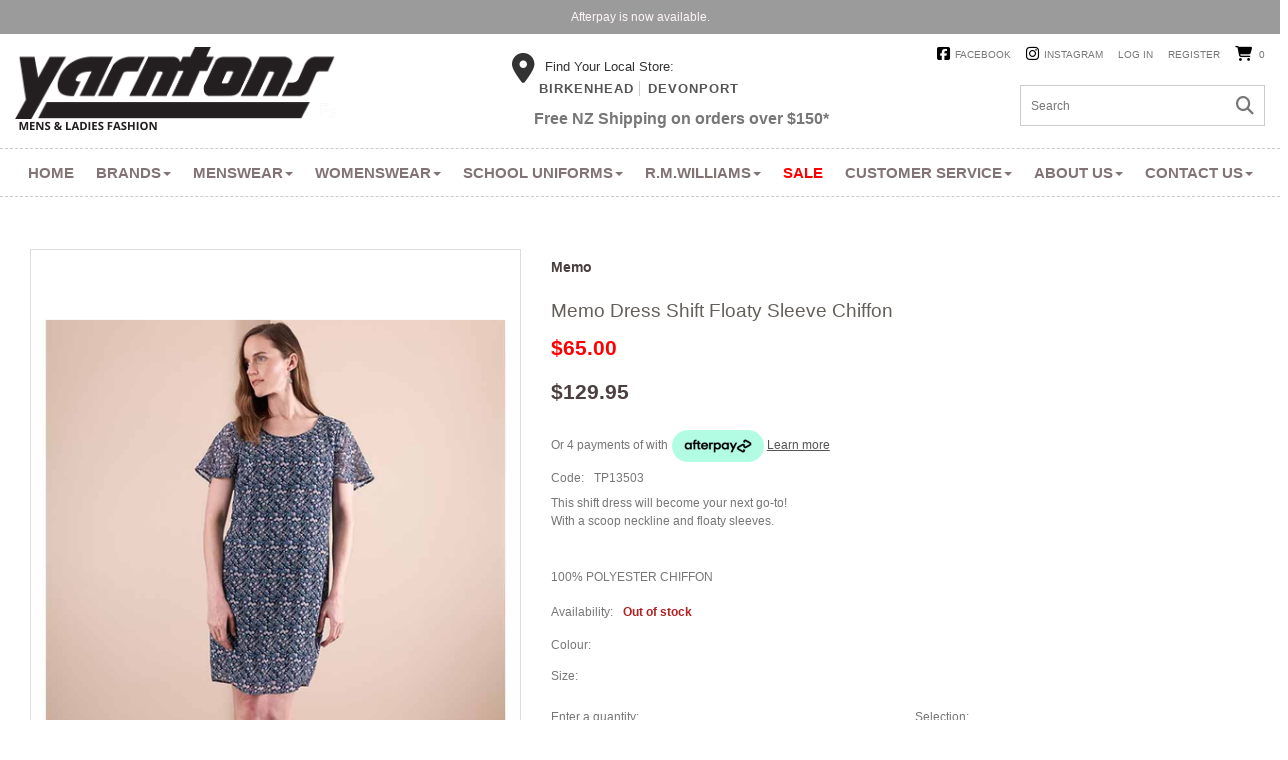

--- FILE ---
content_type: text/html; charset=utf-8
request_url: https://www.yarntons.co.nz/product/memo-dress-shift-floaty-sleeve-chiffon/tp13503.aspx
body_size: 17878
content:
<!DOCTYPE html>
<html prefix="og: https://ogp.me/ns# fb: https://ogp.me/ns/fb#" lang="en"> 
<head>
<!-- 
Version: e-retailer V3.vs_vL_VL.0.428
--> 
<title>
	Memo Dress Shift Floaty Sleeve Chiffon - Brands-Ladies : Yarntons | New Zealand’s Trusted Fashion Retailer Online - Memo SS23
</title><meta name="charset" content="utf-8" /><meta name="viewport" content="user-scalable=no, initial-scale=1.0, maximum-scale=1.0, minimum-scale=1.0, width=device-width" /><meta name="description" content="Memo Dress Shift Floaty Sleeve Chiffon Brands-Ladies High quality mens and ladies fashion and official stockists of R.M. Williams, Noble Wilde, Birkenstock &amp; more. School Uniforms available. Shop Online Now! Memo SS23" /><meta name="keywords" content="Memo Dress Shift Floaty Sleeve Chiffon,Brands-Ladies Schoolwear, uniforms, mens, ladies, fashion, clothing, Devonport, Birkenhead, R.M.Williams, Noble Wilde, Boo Radley, threadz, devo_tees, RMW, Birkenstock, wool, high quality, sale, Memo, SS23,," /><meta name="robots" content="noodp,noydir" />
<meta property="og:title" content="Memo Dress Shift Floaty Sleeve Chiffon" />
<meta property="og:type" content="product" />
<meta property="og:url" content="https://www.yarntons.co.nz/product/memo-dress-shift-floaty-sleeve-chiffon/tp13503.aspx" />
<meta property="og:image" content="https://www.yarntons.co.nz/user/images/24447_518_780.jpg?t=2308251610" />
<meta property="og:site_name" content="Yarntons" />
<meta property="og:description" content=" This shift dress will become your next go-to! With a scoop neckline and floaty sleeves. &amp;nbsp; 100% POLYESTER CHIFFON " />
<link rel="shortcut icon" type="image/x-icon" href="/user/files/favicon.png?t=2510281030" /><link rel="icon" type="image/x-icon" href="/user/files/favicon.png?t=2510281030" /><link rel="apple-touch-icon" href="/user/files/apple-touch-icon.png?t=2510281030" /><link rel="shortcut icon" type="image/x-icon" href="/user/files/favicon.ico?t=2510281030" /><link rel="icon" type="image/x-icon" href="/user/files/favicon.ico?t=2510281030" /><script src="//ajax.googleapis.com/ajax/libs/jquery/1.4.4/jquery.min.js"></script>
<script>
  jq14 = jQuery.noConflict(true);
</script>
<style>
*{margin:0;padding:0;-moz-box-sizing:border-box;-webkit-box-sizing:border-box;box-sizing:border-box}html{min-height:100%;position:relative;font-size:62.5%;-webkit-text-size-adjust:none}html,body{height:100%}body{color:#777;font-family:Verdana,Arial,Helvetica,sans-serif;font-family:'Exo 2',sans-serif!important;font-size:12px;overflow-x:hidden;background-attachment:scroll;background-color:#fff;letter-spacing:0}#bodywrapper{background-color:#fff;position:relative;text-align:left}ul,ol,li{list-style:none;margin-bottom:0}h1{margin-top:10px;margin-bottom:10px;color:#000;font-size:1.9rem}h3{color:#333;margin-top:5px;margin-bottom:5px;font-size:1.3rem}h4{color:#333;font-size:1.3rem}a{text-decoration:none;color:#555}.navbar-default .navbar-nav>.active>a{background-color:transparent}input[type="search"]{padding:5px;color:#777;border:1px solid #a3a3a3;width:75%;line-height:normal;border-radius:0}.header{padding:0;margin:0;position:relative}.header{line-height:0}#ctl00_HeaderTop_pnlContentContainerData{max-width:1280px;margin:0 auto;position:relative;padding:0 15px}#ctl00_HeaderTop_Content_162_pnlContentData{font-size:0;display:inline-block}.content{position:relative}.maincentre{position:relative;padding-left:0;padding-right:0}.contentcont-wrapper{width:100%}.col-all-12{width:100%;padding-left:15px;padding-right:15px}.logo{margin:0;padding:0;display:inline-block}.logo a{float:left;margin:13px 0 11px}.header_locations{position:absolute;top:30px;left:40%}.header_locations h3{margin:0}.header_locations h3:before{content:"";font-family:FontAwesome;font-size:30px;vertical-align:middle;margin-right:10px}.header_locations ul{display:inline-block;margin:-5px 0 0 22px;line-height:normal}.header_locations li{display:inline-block}.header_locations li a{text-transform:uppercase;font-weight:600;font-size:13px;letter-spacing:1px;padding:0 5px}.header_locations li:first-child{border-right:1px solid #ccc}#ctl00_MainCentre_container_Content_1257_pnlContentData{text-align:center;margin-top:50px}.home_tiles{display:inline-block;margin:0 auto;max-width:1280px;float:none}.home_tiles img{width:100%}.home_tiles .tiletitle{line-height:normal;font-size:21px;font-style:italic;display:inline-block;padding:8px 0}#ctl00_MainCentre_container_Content_1263_pnlContentData{display:inline-block;width:100%;border-top:1px dashed #ccc;border-bottom:1px dashed #ccc;margin:40px 0;text-align:center}.voucher{margin:0 auto;display:inline-block;font-size:18px;font-style:italic;padding-bottom:20px;text-transform:uppercase}.voucher .italic{font-size:11px;float:right}.voucher img{display:inline-block}.uppermenu{position:absolute;top:0;right:0;z-index:1003;font-size:1rem;text-transform:uppercase}.uppermenu-dropdown>.nav-divider{display:none}.loginmenuwrap{position:relative;padding:13px 0 0}.loginmenuwrap img{display:inline}.uppermenu li{display:inline-block}.uppermenu li a:link,.uppermenu li a:visited{padding:0;margin-left:15px;text-decoration:none;color:#777;font-size:10px!important}#trg_slidingcart_a{margin-right:0;width:auto}#trg_slidingcart_a:before{font-family:FontAwesome;content:"";color:#000;font-size:15px;vertical-align:top;margin-right:2px;display:inline-block;margin-top:-3px}#trg_slidingcart_a img{display:none;vertical-align:top;margin-right:3px}.cart_qty{margin-left:5px}.uppermenu li a[title="Facebook"]::before{font-family:FontAwesome;content:"";color:#000;font-size:15px;vertical-align:top;margin-right:5px;font-weight:normal;margin-top:-3px;display:inline-block}.uppermenu li a[title="Instagram"]::before{font-family:FontAwesome;content:"";color:#000;font-size:15px;vertical-align:top;margin-right:5px;font-weight:normal;margin-top:-3px;display:inline-block}.navbar{margin-bottom:0;border-bottom:0;min-height:auto}.navbar-nav{margin:0}.navbar-collapse{border-bottom:0}.navbar-collapse li.hasSub li{border-bottom:0}.navbar-nav>li>a{padding:0;line-height:normal}.mainMenu{z-index:1001;background-color:#fff;border-top:1px dashed #ccc;border-bottom:1px dashed #ccc;text-align:center;margin-bottom:2px}.mainMenu .navbar-nav{display:inline-block;float:none;margin:0 auto;padding:0}.mainMenu li a{margin:16px 11px 0 11px;text-transform:uppercase;font-size:15px;padding:0 0 16px 0;color:#827375!important;line-height:1;font-weight:600}.dropdown-menu{width:100%!important;left:0;right:0;background-color:#666;padding:0;box-shadow:none;border-radius:0;border:0;text-align:center;line-height:normal}.dropdown-menu-row{position:relative;margin:0 auto;padding:15px 21px 0 21px;display:inline-block;text-align:left;width:100%;line-height:normal}.dropdown-menu ul{padding:0}.lvl1{float:left;width:100%;max-width:100;padding:0!important;margin-bottom:10px}.lvl2{display:none}.mainMenuItem3,.mainMenuItem4,.mainMenuItem5{position:static!important}.mainMenuItem2 .dropdown-menu-row,.mainMenuItem3 .dropdown-menu-row,.mainMenuItem4 .dropdown-menu-row,.mainMenuItem5 .dropdown-menu-row{max-width:1280px;margin:0 auto}.mainMenuItem3 .lvl1,.mainMenuItem4 .lvl1,.mainMenuItem5 .lvl1{max-width:25%}.dropdown-menu ul li a{color:#fff!important;font-size:12px;font-weight:normal;display:inline-block;padding:5px 0;margin:0}.nav>li>ul>li{position:relative;display:block}.search-container{position:absolute;top:40px;right:15px}.bar{position:relative;font-size:1rem;color:#999;padding:10px;border:1px solid #ccc}.bar a{display:inline-block;line-height:normal;vertical-align:middle}.bar a:before{content:"";color:#777;font-family:FontAwesome;font-size:18px;text-decoration:none}.bar>div img{display:none}input.searchtextbox{font-weight:normal;width:200px;font-size:1.2rem;border:0;padding:0;border-top:0;border-left:0;border-right:0;margin-right:5px;background-color:transparent;vertical-align:middle}.popupWindow{display:none}.popupDetails{min-height:150px}#popupContent .modal-dialog{width:320px!important;min-height:480px}#popupContent .popupDetails{overflow:hidden!important}.back-to-top{background:none;margin:0;position:fixed;bottom:43px;right:15px;width:4.2rem;height:4.2rem;line-height:4.2rem;text-align:center;z-index:100;display:none;text-decoration:none;color:#000;background-color:#f3f3f3;border:1px solid #dcdcdc;-webkit-border-radius:5px;-moz-border-radius:5px;border-radius:5px}.back-to-top i{font-size:2rem}.back-to-top i:before{content:""}.popupWindow .modal-header{padding:15px 15px 0;border-bottom:0}.popupWindow .modal-title{color:#555;padding:0 0 10px;line-height:20px;text-transform:uppercase;border-bottom:3px solid #555}@media screen and (max-width:1199px){.col-md-3:nth-child(4n+4):after{clear:both}}@media screen and (min-width:768px){#mainMenuSearchBar{display:none!important}}@media screen and (max-width:991px){.caret{display:none}.mainMenu li{position:static}.mainMenu li a{margin:16px 6px 0 6px;font-size:12px}.mainMenu .lvl1{max-width:50%}.dropdown-menu ul li a{font-size:11px}.logo{max-width:70%;margin:10px 0}.header_locations{left:34%}.col-sm-6:nth-child(even):after{clear:both}.freeshipheader{display:none}}@media screen and (max-width:767px){.modal-header .close{font-size:34px;margin-top:-8px}html{font-size:75%}input[type="search"],.col-all-12{width:100%}li.hasSub.dropdown>.dropdown-menu{position:relative!important}.lvl1{max-width:100%!important;margin:0}.dropdown-menu-row{padding:10px;text-align:center}.nav>li{position:relative}.dropdown-menu ul{padding:0}.dropdown-menu ul li a{display:block;padding:10px 0;font-size:12px}.dropdown-menu ul ul li a{padding-left:45px}.navbar-header{text-align:center}.navbar-header li{position:relative;float:left;width:16.66666667%}.navbar-header li.less2{width:25%}a.navbar-toggle{float:none;margin:4px auto!important;font-family:FontAwesome;font-size:18px!important;font-weight:normal!important;width:43px;height:43px;display:flex!important;justify-content:center;align-items:center;border:0;padding:0!important;border-radius:0;color:#b22222;background-color:transparent}a.navbar-toggle.collapsed{color:#888;background-color:transparent}a.navbar-toggle.main-menu:before{content:""}a.navbar-toggle.my-account:before{content:""}a.navbar-toggle.my-search:before{content:""}a.navbar-toggle.my-cart:before{content:""}a.navbar-toggle.my-cart>.badge{display:none;position:absolute;top:9px;left:12px;background-color:transparent}.row-offcanvas{position:relative}.row-offcanvas-left{left:0}#mainMenuNavigationBar{padding:10px 0}.mainMenuTop{width:100%}.mainMenu li a{margin:0;padding:10px 0;display:inline-block;width:100%}#trg_slidingcart{display:none}.logo{margin:13px auto 11px;max-width:70%}.logo a{float:none}.logo a>img{display:inline}.my-search-bar{padding:10px}.bar>div{left:0;padding-left:0;padding-right:0;width:100%}.bar>div>a{display:block;position:absolute;top:7px;right:7px}#popupContent .modal-dialog{margin:10px auto}}.relative-logo{position:relative;overflow:hidden}.relative-logo>a{position:relative;z-index:1}.relative-logo>.logo-alt{display:none;position:absolute;left:0}.carousel-inner>.item>a{display:inherit}.carousel-inner>.item>a>img{width:100%}</style>
<link rel="stylesheet" type="text/css" href="https://cdn.jsdelivr.net/npm/bootstrap@5.2.3/dist/css/bootstrap.min.css" /><script>document.addEventListener("DOMContentLoaded", function(event) { CdnStyleSheetFallback('bootstrap', '/assets/bootstrap5/css/bootstrap.min.css?t=2409161624');});</script><link rel="stylesheet" type="text/css" href="https://cdn.jsdelivr.net/npm/@fortawesome/fontawesome-free@6.5.2/css/all.min.css" /><script>document.addEventListener("DOMContentLoaded", function(event) { CdnStyleSheetFallback('fontawesome', '/assets/fontawesome/css/fontawesome.min.css?t=2409161624');});</script><link rel="preload" href="/bundles/css/responsive?v=Yy7B-LGnm90pXeZZJvzfyIKgvrRZkfMa77Q7CQyf8Ms1" as="style" onload="this.onload=null;this.rel='stylesheet'" /><noscript><link rel="stylesheet" href="/bundles/css/responsive?v=Yy7B-LGnm90pXeZZJvzfyIKgvrRZkfMa77Q7CQyf8Ms1" /></noscript>
<script data-nomove="">var ke_ContentOptions='00000000101111000100',ke_Ga=0,ke_Gaid='',ke_Ga4id='G-QXZTG41MJL',ke_Gtme=true,ke_Gaee=true,ke_Gavp=false,ke_Gavp_cp=['',''],ke_LazyLoadPages=true,ke_IsLoginBrowsePrices=false,ke_Fpid='1844521772436630',ke_Fpdc=true,ke_Fpco=0,ke_BCurrency='NZD',ke_Actpmts='|1|4|10|12|999998|999999|',ke_ActpmtsCo=[{"id":1,"ccy":""},{"id":4,"ccy":""},{"id":10,"ccy":""},{"id":12,"ccy":""},{"id":999998,"ccy":""},{"id":999999,"ccy":""}],ke_DefCcyPmt=true,ke_BNPLExcl='01000',ke_Zpkey='',ke_Zpenv='1',ke_ProdUrlPatn='[\\/]product\\/(?\u003cname\u003e.*)\\/(?\u003ccode\u003e.*?).aspx',ke_CathUrlPatn='[\\/](?\u003cpath2\u003e.*?)\\/g(?\u003cid\u003e\\d+).aspx',ke_PromoUrlPatn='[\\/](?\u003cname\u003e.*?)\\/m(?\u003cid\u003e\\d+).aspx',ke_RemoveAspx=false,ke_ImageSwitch=2,ke_ImageSwitchImages=3,ke_LazyLoadProductImages=true,ke_ShopbyAjaxEnable=false,ke_HoverIntent={hoverIntent: false, hoverIntentOptions: { sensitivity: 7, interval: 100, timeout: 0 }},ke_Nosto=false,ke_Attr2Images=0,ke_CheckoutLayout=0,ke_TimeZone='New Zealand Standard Time',ke_CartDescription='Shopping Cart',ke_WishlistDescription='Wish List',ke_GiftRegistryDescription='Gift Registry',ke_AddItemsToCartErrorHtml='\r\n\u003cdiv id=\"popupItemAddedtoCartModal\" class=\"popupWindow modal fade\" tabindex=\"-1\" role=\"dialog\" aria-hidden=\"false\"\u003e\r\n    \u003cdiv class=\"modal-dialog\" role=\"document\" style=\"padding-top:10%;\"\u003e\r\n        \u003cdiv class=\"modal-content\"\u003e\r\n            \u003cdiv class=\"modal-body popupDetails\"\u003e\r\n                \u003cdiv class=\"popup-container\"\u003e\r\n                    \u003cdiv class=\"text-center error\" style=\"margin:30px 0;\"\u003e\u003ci class=\"fa fa-times-circle-o fa-5x\" style=\"-webkit-text-stroke: 5px white;\" aria-hidden=\"true\"\u003e\u003c/i\u003e\u003c/div\u003e\r\n\t                \u003cdiv class=\"text-center error\" style=\"margin:30px 0;\"\u003e{1}\u003c/div\u003e\r\n\t                \u003cdiv class=\"action text-center\"\u003e\u003ca href=\"#\" role=\"button\" data-bs-dismiss=\"modal\" class=\"btn\" style=\"margin:15px auto;max-width:80px;\"\u003eOK\u003c/a\u003e\u003c/div\u003e\r\n                \u003c/div\u003e\r\n            \u003c/div\u003e\r\n        \u003c/div\u003e\r\n    \u003c/div\u003e\r\n\u003c/div\u003e',ke_Message={"ItemRemovingFromCartText": "Removing",
"ItemRemovedFromCartText":"Item was successfully removed!"},ke_GafRestrictCountry='',ke_ProductImageExt='jpg',ke_PageName='Product - Memo Dress Shift Floaty Sleeve Chiffon',ke_VLog='7|36171|1',defaultZoom={'disable-zoom':true,'disable-expand':false,'onready': function (id, updated) {CallUserFunction("MagicZoomOnReady", id, updated);}},mzpWidth=300,mzpHeight=300;</script><script data-nomove="">/*usjv_begins*/var ke_PageEditorEnabled=false,ke_CustomDesigns=false,ke_CurrentCategoryId=0,ke_InternetPriceNo=1,ke_SpecialPriceNo=5,ke_CustomerCode='',ke_Currency='NZD',ke_CustomerEmail='',ke_CustomerLoyalty=0.00,ke_GRO=0,ke_CountryISO3166='US',ke_CountryBill2='US',ke_CountryShip2='US',ke_Cart={},ke_IpToCountry={"CodeISO3166":"US","Latitude":0.0,"Longitude":0.0,"UtcTimeUpdated":"2026-02-21T18:01:37Z"};/*usjv_ends*/</script><!-- Global site tag (gtag.js) - Google Analytics -->
<script async="" src="https://www.googletagmanager.com/gtag/js?id=G-QXZTG41MJL"></script>
<script>
  window.dataLayer = window.dataLayer || [];
  function gtag(){window.dataLayer.push(arguments);}
  gtag('js', new Date());

  gtag('config', 'G-QXZTG41MJL', {
    'send_page_view': false
  });
</script>
<!-- Google Tag Manager -->
<script>(function(w,d,s,l,i){w[l]=w[l]||[];w[l].push({'gtm.start':
new Date().getTime(),event:'gtm.js'});var f=d.getElementsByTagName(s)[0],
j=d.createElement(s),dl=l!='dataLayer'?'&l='+l:'';j.async=true;j.src=
'https://www.googletagmanager.com/gtm.js?id='+i+dl;f.parentNode.insertBefore(j,f);
})(window,document,'script','dataLayer','GTM-5H5P4G7');</script>
<!-- End Google Tag Manager -->
<!-- Facebook Pixel Code -->
<script>
!function(f,b,e,v,n,t,s){if(f.fbq)return;n=f.fbq=function(){n.callMethod?
n.callMethod.apply(n,arguments):n.queue.push(arguments)};if(!f._fbq)f._fbq=n;
n.push=n;n.loaded=!0;n.version='2.0';n.queue=[];t=b.createElement(e);t.async=!0;
t.src=v;s=b.getElementsByTagName(e)[0];s.parentNode.insertBefore(t,s)}(window,
document,'script','https://connect.facebook.net/en_US/fbevents.js');
fbq('init', '1844521772436630');
fbq('track', 'PageView');
</script>
<noscript><img height="1" width="1" style="display:none" src="https://www.facebook.com/tr?id=1844521772436630&ev=PageView&noscript=1" /></noscript>
<!-- DO NOT MODIFY -->
<!-- End Facebook Pixel Code --><meta name="google-site-verification" content="JrG0_0QWUOC3_i1LHlejxe46pkOdLivax-0A49Y90w8" />
<meta name="facebook-domain-verification" content="z94sm3y3xl1hqlylv970pvattt8lt3" />


<link rel="stylesheet" href="https://cdn.jsdelivr.net/npm/bootstrap-icons@1.11.1/font/bootstrap-icons.css" /><meta name="thumbnail" content="https://www.yarntons.co.nz/user/images/24447_100_120.jpg?t=2308251610" /></head>
<body class="ERESP ESTYLE webp no-img-dims">
   <!-- Google Tag Manager (noscript) -->
<noscript><iframe src="https://www.googletagmanager.com/ns.html?id=GTM-5H5P4G7" height="0" width="0" style="display:none;visibility:hidden"></iframe></noscript>
<!-- End Google Tag Manager (noscript) --><script>fbq("track","ViewContent",{value:65,currency:"NZD",content_ids:["66312"],content_type:"product"})</script>
   <div id="bodywrapper" class="container-fluid">
       
       <form name="aspnetForm" method="post" action="/product/memo-dress-shift-floaty-sleeve-chiffon/tp13503.aspx" id="aspnetForm" role="form">
<div>
<input type="hidden" name="__EVENTTARGET" id="__EVENTTARGET" value="" />
<input type="hidden" name="__EVENTARGUMENT" id="__EVENTARGUMENT" value="" />
<input type="hidden" name="__VSKEY" id="__VSKEY" value="76b51c30-4d4d-4de5-b804-a7a50bc80579" />
<input type="hidden" name="__VIEWSTATE" id="__VIEWSTATE" value="" />
</div>






          

          
          <div class="content content-container">
             
             <div id="ctl00_divHeader" class="header clearfix">
                
<div id="ctl00_HeaderTop_pnlContentContainerData">
	
   <div class="contentcont-wrapper">
<div id="ctl00_HeaderTop_Content_1378_pnlContentData">
		
   
<div class="topbanner" id="topBanner"> Afterpay is now available.</div>


	</div>

<div id="ctl00_HeaderTop_Content_162_pnlContentData" class="logo-container hidden-xs d-none d-sm-block">
   <!--LogoBegins--><!--<div class="logo relative-logo clearfix"><a href="https://www.yarntons.co.nz" title="Yarntons"><img class="img-responsive img-fluid" alt="Memo Dress Shift Floaty Sleeve Chiffon - Brands-Ladies : Yarntons | New Zealand’s Trusted Fashion Retailer Online - Memo SS23" title="Memo Dress Shift Floaty Sleeve Chiffon - Brands-Ladies : Yarntons | New Zealand’s Trusted Fashion Retailer Online - Memo SS23" src="/user/files/Yarntons-Logo-Small.png?t=2510281030"/></a><span class="logo-alt">Memo Dress Shift Floaty Sleeve Chiffon - Brands-Ladies : Yarntons | New Zealand’s Trusted Fashion Retailer Online - Memo SS23</span></div>--><!--LogoEnds-->
</div>

<div id="ctl00_HeaderTop_Content_1265_pnlContentData">
		
   
<div class="header_locations">
	<h3>Find Your Local Store:</h3>
	<ul>
		<li><a href="/page/contact-us-birkenhead.aspx">Birkenhead</a></li>
		<li><a href="/page/contact-us-devonport.aspx">Devonport</a></li><br />
		<br />
		<span class="freeshipheader" style="font-weight: bold; font-size: 12pt;">Free NZ Shipping on orders over $150*</span><br />
		<br />
		
	</ul></div>

	</div>

<div id="ctl00_HeaderTop_Content_163_pnlContentData" class="search-container hide-xs navbar navbar-default navbar-light navbar-static-top hidden-xs d-none d-sm-block">
   <div class="bar">
      <div>
         <span class="localize hidden-xs hidden-sm d-none d-sm-none"></span>
         <input name="ctl00$HeaderTop$Content_163$txtSearch" type="search" id="ctl00_HeaderTop_Content_163_txtSearch" class="searchtextbox enablewatermark" maxlength="128" onkeypress="if (IsEnterPressed(event)){ValidKeyword(&#39;ctl00_HeaderTop_Content_163_txtSearch&#39;, &#39;Search&#39;, &#39;Please enter keywords &#39;,&#39;https://www.yarntons.co.nz/search.aspx&#39;); return false;} else {return true;}" onblur="TextboxWaterMark(this, event, &#39;Search&#39;);" onfocus="TextboxWaterMark(this, event, &#39;Search&#39;);" value="Search" /> 
         <a href="javascript:void(0)" onclick="return ValidKeyword('ctl00_HeaderTop_Content_163_txtSearch', 'Search', 'Please enter keywords ','https://www.yarntons.co.nz/search.aspx');"><img src="/user/files/button-go.gif?t=2510281030" id="ctl00_HeaderTop_Content_163_btnSearch" alt="Go" title="Go" align="absmiddle" class="img-responsive img-fluid" /></a>
      </div>
   </div>
</div>

</div><div class="uppermenu navbar-static-top">
<div id="ctl00_HeaderTop_Content_3_pnlContentContainerData">
		
   
<div id="ctl00_HeaderTop_Content_3_Content_25_pnlContentData" class="col-all-12">
			
   
   
   <!-- LoginMenuBegins --><ul class="loginmenuwrap pull-right nav navbar-nav hidden-xs visible-sm visible-md visible-lg"><li class="loginmenu-facebook"><a href="https://www.facebook.com/yarntons/" title="Facebook" target="_blank">Facebook</a></li><li class="loginmenu-instagram"><a href="https://www.instagram.com/yarntons/" title="Instagram" target="_blank">Instagram</a></li><li class="loginmenu-login"><a href="https://www.yarntons.co.nz/login.aspx" title="Log in">Log in</a></li><li class="loginmenu-register"><a href="https://www.yarntons.co.nz/register.aspx" title="Register">Register</a></li><li class="loginmenu-shoppingcart last" id="trg_slidingcart"><a href="https://www.yarntons.co.nz/estore/shoppingcart.aspx" id="trg_slidingcart_a" title="Shopping Cart"><!--imgCartBegins--><img class="img-responsive img-fluid" id="ctl00_HeaderTop_Content_3_lvTop_imgCart" alt="" src="/user/files/cart.gif?t=2510281030" /><span class="cart_qty">0</span><!--imgCartEnds--></a></li></ul><!-- LoginMenuEnds -->

		</div>


	</div></div>

</div>
<div id="ctl00_HeaderMiddle_pnlContentContainerData">
	
   
<div id="ctl00_HeaderMiddle_Content_23_pnlContentContainerData">
		
   <div>
<div id="ctl00_HeaderMiddle_Content_23_Content_5_pnlContentData">
			
   <div id="ctl00_HeaderMiddle_Content_23_Content_5_dvMenu" role="navigation" class="mainMenu navbar navbar-default navbar-light navbar-expand-md bg-light"><div class="navbar-header header-logo visible-xs hidden-sm hidden-md hidden-lg">
	
	<!--NavLogoBegins--><div class="logo relative-logo brand clearfix"><a href="https://www.yarntons.co.nz" title="Yarntons"><img class="img-responsive img-fluid" src="/user/files/Yarntons-Logo-Small.png?t=2510281030" title="Memo Dress Shift Floaty Sleeve Chiffon - Brands-Ladies : Yarntons | New Zealand’s Trusted Fashion Retailer Online - Memo SS23" alt="Memo Dress Shift Floaty Sleeve Chiffon - Brands-Ladies : Yarntons | New Zealand’s Trusted Fashion Retailer Online - Memo SS23" /></a><span class="logo-alt">Memo Dress Shift Floaty Sleeve Chiffon - Brands-Ladies : Yarntons | New Zealand’s Trusted Fashion Retailer Online - Memo SS23</span></div><!--NavLogoEnds-->
	
	
</div>
<div class="navbar-header header-menu visible-xs hidden-sm hidden-md hidden-lg">
	<ul>
		
        <li class="nav-item less1">
			<a class="navbar-toggle my-account collapsed" role="button" href="https://www.yarntons.co.nz/login.aspx">
            </a>
		</li>
		<li class="nav-item less1">
			<a class="navbar-toggle my-search collapsed" role="button" data-bs-toggle="collapse" data-bs-target="#mainMenuSearchBar" aria-expanded="false" aria-controls="mainMenuSearchBar">
			</a>
		</li>
		
        <li class="nav-item less1">
             <a class="navbar-toggle my-currency collapsed" role="button" data-bs-toggle="collapse" data-bs-target="#mainMenuCurrencyBar" aria-expanded="false" aria-controls="mainMenuCurrencyBar">
             </a>
        </li>
		
		<li class="nav-item less1">
			<a class="navbar-toggle my-cart collapsed" role="button" href="https://www.yarntons.co.nz/estore/shoppingcart.aspx">
				<div class="cart_qty_img"></div>
				<span class="badge cart_qty">0</span>
			</a>
		</li>
		<li class="nav-item less1">
			<a class="navbar-toggle main-menu collapsed" role="button" href="javascript:void(0)" data-bs-toggle="collapse" data-bs-target="#mainMenuNavigationBar" aria-expanded="false" aria-controls="mainMenuNavigationBar">
			</a>
		</li>
	</ul>
</div>
<div id="mainMenuSearchBar" class="my-search-bar navbar-collapse collapse"></div>
<div id="mainMenuCurrencyBar" class="my-currency-bar navbar-collapse collapse"></div>
<div id="mainMenuNavigationBar" class="collapse navbar-collapse navbar-main-collapse">
    <ul class="mainMenuTop nav navbar-nav">
		<li class="mainMenuItem1 nav-item"><a href="https://www.yarntons.co.nz" title="Home" class="subHead nav-link">Home</a></li><li class="mainMenuItem2 hasSub dropdown nav-item"><a href="https://www.yarntons.co.nz/brands/g64.aspx" title="Brands" class="subHead dropdown-toggle nav-link">Brands<b class="caret"></b><div class="drop"></div></a><div class="dropdownColumns col1 dropdown-menu">
   <div class="dropdown-menu-row">
      <ul class="lvl1 sub12 ">
         <li><a href="/page/brands/mens.aspx" class="subHead dropdown-toggle">Mens Brands</a></li>
      </ul>
	  <ul class="lvl1 sub1 ">
         <li><a href="/page/brands/womens.aspx" class="subHead dropdown-toggle">Womens Brands</a></li>
      </ul>
   </div>
</div></li><li class="mainMenuItem3 hasSub dropdown nav-item"><a href="#" title="Menswear" class="subHead dropdown-toggle nav-link">Menswear<b class="caret"></b><div class="drop"></div></a><div class="dropdownColumns col1 dropdown-menu">
   <div class="dropdown-menu-row">
   <ul class="lvl1 sub13">
      <li><a href="https://www.yarntons.co.nz/mens/g1.aspx" class="subHead">Shop All</a></li>
   </ul>
   <ul class="lvl1 sub1">
      <li><a href="https://www.yarntons.co.nz/mens/shirts/g2.aspx" class="subHead dropdown-toggle">Shirts</a></li>
      <li>
	      <ul class="lvl2">
		      <li><a href="https://www.yarntons.co.nz/mens/shirts/long-sleeve/g16.aspx">Long Sleeve</a></li>
		      <li><a href="https://www.yarntons.co.nz/mens/shirts/short-sleeve/g17.aspx">Short Sleeve</a></li>
         </ul>
      </li>
   </ul>
   <ul class="lvl1 sub2">
      <li><a href="https://www.yarntons.co.nz/mens/tees/g3.aspx" class="subHead">Tees</a></li>
   </ul>
   <ul class="lvl1 sub3">
      <li><a href="https://www.yarntons.co.nz/mens/polos/g37.aspx" class="subHead">Polos</a></li>
   </ul>
   <ul class="lvl1 sub4">
      <li><a href="https://www.yarntons.co.nz/mens/jackets-+-vests/g4.aspx" class="subHead">Jackets + Vests</a></li>
   </ul>
   <ul class="lvl1 sub5">
      <li><a href="https://www.yarntons.co.nz/mens/knitwear/g18.aspx" class="subHead">Knitwear</a></li>
   </ul>
   <ul class="lvl1 sub6">
      <li><a href="https://www.yarntons.co.nz/mens/sweats/g38.aspx" class="subHead">Sweats</a></li>
   </ul>
   <ul class="lvl1 sub7">
      <li><a href="https://www.yarntons.co.nz/mens/trousers/g19.aspx" class="subHead">Trousers</a></li>
   </ul>
   <ul class="lvl1 sub8">
      <li><a href="https://www.yarntons.co.nz/mens/jeans/g20.aspx" class="subHead">Jeans</a></li>
   </ul>
   <ul class="lvl1 sub9">
      <li><a href="https://www.yarntons.co.nz/mens/shorts-/g21.aspx" class="subHead">Shorts </a></li>
   </ul>
   <ul class="lvl1 sub10">
      <li><a href="https://www.yarntons.co.nz/mens/sleepwear/g22.aspx" class="subHead">Sleepwear</a></li>
   </ul>
   <ul class="lvl1 sub11">
      <li><a href="https://www.yarntons.co.nz/mens/footwear/g23.aspx" class="subHead">Footwear</a></li>
   </ul>
   <ul class="lvl1 sub12">
      <li><a href="https://www.yarntons.co.nz/mens/accessories/g24.aspx" class="subHead">Accessories</a></li>
   </ul>

   </div>
</div>
</li><li class="mainMenuItem4 hasSub dropdown nav-item"><a href="#" title="Womenswear" class="subHead dropdown-toggle nav-link">Womenswear<b class="caret"></b><div class="drop"></div></a><div class="dropdownColumns col1 dropdown-menu">
   <div class="dropdown-menu-row">
      <ul class="lvl1 sub12 ">
         <li><a href="/womens/g5.aspx" class="subHead dropdown-toggle">Shop All</a></li>
      </ul>
	  <ul class="lvl1 sub1 ">
         <li><a href="/womens/tops/g6.aspx" class="subHead dropdown-toggle">Tops</a></li>
      </ul>
      <ul class="lvl1 sub2 ">
         <li><a href="/womens/shirts/g34.aspx" class="subHead dropdown-toggle">Shirts</a></li>
      </ul>
      <ul class="lvl1 sub3 ">
         <li><a href="/womens/jackets-+-vests/g7.aspx" class="subHead dropdown-toggle">Jackets + Vests</a></li>
      </ul>
      <ul class="lvl1 sub4 ">
         <li><a href="/womens/knitwear/g8.aspx" class="subHead dropdown-toggle">Knitwear</a></li>
      </ul>
      <ul class="lvl1 sub5 ">
         <li><a href="/womens/dresses/g9.aspx" class="subHead dropdown-toggle">Dresses</a></li>
      </ul>
      <ul class="lvl1 sub6 ">
         <li><a href="/womens/pants/g10.aspx" class="subHead dropdown-toggle">Pants</a></li>
      </ul>
      <ul class="lvl1 sub7 ">
         <li><a href="/womens/shorts/g11.aspx" class="subHead dropdown-toggle">Shorts</a></li>
      </ul>
      <ul class="lvl1 sub8 ">
         <li><a href="/womens/skirts/g12.aspx" class="subHead dropdown-toggle">Skirts</a></li>
      </ul>
      <ul class="lvl1 sub9 ">
         <li><a href="/womens/sleepwear/g13.aspx" class="subHead dropdown-toggle">Sleepwear</a></li>
      </ul>
      <ul class="lvl1 sub10 ">
         <li><a href="/womens/footwear/g25.aspx" class="subHead dropdown-toggle">Footwear</a></li>
      </ul>
      <ul class="lvl1 sub11 ">
         <li><a href="/womens/accessories/g14.aspx" class="subHead dropdown-toggle">Accessories</a></li>
      </ul>
      
   </div>
</div></li><li class="mainMenuItem5 hasSub dropdown nav-item"><a href="https://www.yarntons.co.nz/page/school-uniforms.aspx" title="School Uniforms" class="subHead dropdown-toggle nav-link">School Uniforms<b class="caret"></b><div class="drop"></div></a><div class="dropdownColumns col1 dropdown-menu">
   <div class="dropdown-menu-row">
      <ul class="lvl1 sub1 ">
         <li><a href="/school/northcote-college/g29.aspx" class="subHead dropdown-toggle">Northcote College</a></li>
      </ul>
      <ul class="lvl1 sub2 ">
         <li><a href="/school/rosmini-college/g30.aspx" class="subHead dropdown-toggle">Rosmini College</a></li>
      </ul>
      <ul class="lvl1 sub3 ">
         <li><a href="/school/belmont-intermediate/g26.aspx" class="subHead dropdown-toggle">Belmont Intermediate School</a></li>
      </ul>
      <ul class="lvl1 sub4 ">
         <li><a href="/school/birkdale-intermediate/g27.aspx" class="subHead dropdown-toggle">Birkdale Intermediate School</a></li>
      </ul>
         <ul class="lvl1 sub6 ">
         <li><a href="/school/chelsea-primary/g28.aspx" class="subHead dropdown-toggle">Chelsea Primary School</a></li>
      </ul>
	  <ul class="lvl1 sub7 ">
         <li><a href="/school/north-shore-cricket/g61.aspx" class="subHead dropdown-toggle">North Shore Cricket</a></li>
      </ul>
      <ul class="lvl1 sub7 ">
         <li><a href="/school/st-mary's-northcote/g31.aspx" class="subHead dropdown-toggle">St Mary's School Northcote</a></li>
      </ul>
      <ul class="lvl1 sub8 ">
         <li><a href="/school/footwear/g32.aspx" class="subHead dropdown-toggle">Footwear</a></li>
      </ul>
      <ul class="lvl1 sub9 ">
         <li><a href="/school/bags/g33.aspx" class="subHead dropdown-toggle">Bags</a></li>
      </ul>
    <ul class="lvl1 sub10 ">
         <li><a href="/page/Our-Suppliers.aspx" class="subHead dropdown-toggle">Our Suppliers</a></li>
      </ul>
   </div>
</div></li><li class="mainMenuItem6 hasSub dropdown nav-item"><a href="https://www.yarntons.co.nz/r.m.williams/g40.aspx" title="R.M.Williams" class="subHead dropdown-toggle nav-link">R.M.Williams<b class="caret"></b><div class="drop"></div></a><div class="dropdownColumns col1 dropdown-menu">
   <div class="dropdown-menu-row">
   <ul class="lvl1 sub1">
      <li><a href="https://www.yarntons.co.nz/r.m.williams/boots-+-footwear/g41.aspx" class="subHead dropdown-toggle">Boots + Footwear</a></li>
      <li>
	      <ul class="lvl2">
		      <li><a href="https://www.yarntons.co.nz/r.m.williams/boots-+-footwear/boot-care/g42.aspx">Boot Care</a></li>
         </ul>
      </li>
   </ul>
   <ul class="lvl1 sub2">
      <li><a href="https://www.yarntons.co.nz/r.m.williams/mens/g43.aspx" class="subHead dropdown-toggle">Mens</a></li>
      <li>
	      <ul class="lvl2">
		      <li><a href="https://www.yarntons.co.nz/r.m.williams/mens/shirts/g44.aspx" class="subHead dropdown-toggle">Shirts<div class="expn"></div></a></li>
      <li>
			      <ul class="popupColumns lvl3">
				      <li><a href="https://www.yarntons.co.nz/r.m.williams/mens/shirts/long-sleeve/g45.aspx">Long Sleeve</a></li>
				      <li><a href="https://www.yarntons.co.nz/r.m.williams/mens/shirts/short-sleeve/g46.aspx">Short Sleeve</a></li>
				   </ul>
            </li>
		      <li><a href="https://www.yarntons.co.nz/r.m.williams/mens/tees-+-polos/g47.aspx">Tees + Polos</a></li>
		      <li><a href="https://www.yarntons.co.nz/r.m.williams/mens/jackets-+-vests/g48.aspx">Jackets + Vests</a></li>
		      <li><a href="https://www.yarntons.co.nz/r.m.williams/mens/knitwear/g49.aspx">Knitwear</a></li>
		      <li><a href="https://www.yarntons.co.nz/r.m.williams/mens/jeans/g50.aspx">Jeans</a></li>
		      <li><a href="https://www.yarntons.co.nz/r.m.williams/mens/trousers/g51.aspx">Trousers</a></li>
		      <li><a href="https://www.yarntons.co.nz/r.m.williams/mens/shorts/g52.aspx">Shorts</a></li>
		      <li><a href="https://www.yarntons.co.nz/r.m.williams/mens/accessories/g53.aspx">Accessories</a></li>
         </ul>
      </li>
   </ul>
   <ul class="lvl1 sub3">
      <li><a href="https://www.yarntons.co.nz/r.m.williams/womens/g54.aspx" class="subHead">Womens</a></li>
   </ul>
   </div>
</div>
</li><li class="mainMenuItem7 nav-item"><a href="https://www.yarntons.co.nz/list/onsale.aspx" title="Sale" class="subHead nav-link">Sale</a></li><li class="mainMenuItem8 hasSub dropdown nav-item"><a href="https://www.yarntons.co.nz/page/customer-service.aspx" title="Customer Service" class="subHead dropdown-toggle nav-link">Customer Service<b class="caret"></b><div class="drop"></div></a><div class="dropdownColumns col1 dropdown-menu">
   <div class="dropdown-menu-row">
      <ul class="lvl1 sub1 ">
         <li><a href="/page/Privacy-And-Legal-Policies.aspx" class="subHead dropdown-toggle">Privacy Policy</a></li>
      </ul>
      <ul class="lvl1 sub2 ">
         <li><a href="/page/Terms-of-Trade.aspx" class="subHead dropdown-toggle">Terms Of Trade</a></li>
      </ul>
	  <ul class="lvl1 sub3 ">
         <li><a href="/page/Shipping-and-payments.aspx" class="subHead dropdown-toggle">Shipping & Payments</a></li>
      </ul>
	  <ul class="lvl1 sub4 ">
         <li><a href="/page/returns-policy.aspx" class="subHead dropdown-toggle">Returns Policy</a></li>
      </ul>
      <ul class="lvl1 sub5 ">
         <li><a href="/estore/GiftCard.aspx" class="subHead dropdown-toggle">Gift Cards</a></li>
      </ul>
   </div>
</div></li><li class="mainMenuItem9 hasSub dropdown nav-item"><a href="https://www.yarntons.co.nz/page/about-us.aspx" title="About Us" class="subHead dropdown-toggle nav-link">About Us<b class="caret"></b><div class="drop"></div></a><div class="dropdownColumns col1 dropdown-menu">
   <div class="dropdown-menu-row">
      <ul class="lvl1 sub1 ">
         <li><a href="/page/yarntons-history.aspx" class="subHead dropdown-toggle">Yarntons History</a></li>
      </ul>
      <ul class="lvl1 sub2 ">
         <li><a href="/page/community.aspx" class="subHead dropdown-toggle">Community</a></li>
      </ul>
   </div>
</div></li><li class="mainMenuItem10 hasSub dropdown nav-item"><a href="https://www.yarntons.co.nz/page/contact-us.aspx" title="Contact Us" class="subHead dropdown-toggle nav-link">Contact Us<b class="caret"></b><div class="drop"></div></a><div class="dropdownColumns col1 dropdown-menu">
   <div class="dropdown-menu-row">
      <ul class="lvl1 sub1 ">
         <li><a href="/page/contact-us-birkenhead.aspx" class="subHead dropdown-toggle">Birkenhead</a></li>
      </ul>
      <ul class="lvl1 sub2 ">
         <li><a href="/page/contact-us-Devonport.aspx" class="subHead dropdown-toggle">DevonPort</a></li>
      </ul>
   </div>
</div></li>
		<li class="mainMenuItem11 visible-xs hidden-sm hidden-md hidden-lg"><ul class="uppermenu-dropdown"><li class="nav-divider"></li></ul></li>
	</ul>
</div></div>

		</div>
</div>

	</div>

</div>
<div id="ctl00_HeaderBottom_pnlContentContainerData">
	
   

</div>
             </div>
             <div class="maincontent row-offcanvas row-offcanvas-left row clearfix">
                
                <div id="ctl00_tdCentre" class="maincentre col-xs-12 col-12 col-sm-12 col-md-12">    
    
<div id="ctl00_MainCentre_container_container_pnlContentContainerData">
	
   <div class="contentcont-wrapper"><div>


<div id="ctl00_MainCentre_container_container_Content_24_pnlContentData">
		
   <div class="sitemappath">
      <span class="sitemappath-item"><a href="https://www.yarntons.co.nz" title="Home">Home</a></span><span class="sitemappath-sep"> &gt; </span><span class="sitemappath-item"><a href="https://www.yarntons.co.nz/allcategories.aspx" title="Categories">Categories</a></span><span class="sitemappath-sep"> &gt; </span><span class="sitemappath-item"><a href="https://www.yarntons.co.nz/brands/g64.aspx" title="Brands">Brands</a></span><span class="sitemappath-sep"> &gt; </span><span class="sitemappath-item"><a href="https://www.yarntons.co.nz/brands/ladies/g71.aspx" title="Ladies">Ladies</a></span><span class="sitemappath-sep"> &gt; </span><span class="sitemappath-item"><a href="https://www.yarntons.co.nz/product/memo-dress-shift-floaty-sleeve-chiffon/tp13503.aspx" title="Memo Dress Shift Floaty Sleeve Chiffon">Memo Dress Shift Floaty Sleeve Chiffon</a></span>
   </div>

	</div></div><div class="contentcont clearfix row"><div class="content leftcontent col-xs-0 col-sm-0 col-md-0" style="display:none;"></div><div class="content centrecontent col-xs-12 col-12 col-sm-12 col-md-12 boxed-cont" style=""><div id="ctl00_MainCentre_container_container_Content_31_pnlContentData" class="product-detail-container">
		
   

<div id="tblStyleDetail" class="productdetailbox clearfix row">
    <div class="productimagecont col-xs-12 col-sm-12 col-md-6 col-lg-5 image-thumbnail-bottom" data-thumbnailsacross="5">
    
    <div class="productimage_zoomed">
        <a href="/user/images/24447.jpg?t=2308251610" class="MagicZoomPlus" id="ImgStyle" title="Memo Dress Shift Floaty Sleeve Chiffon" rel="disable-zoom:true;right-click:true;selectors-mouseover-delay:50;zoom-window-effect:false;expand-effect:linear;hint:false;background-color:#FFFFFF;"><img class="img-responsive img-fluid" alt="Memo Dress Shift Floaty Sleeve Chiffon" title="Memo Dress Shift Floaty Sleeve Chiffon" src="/user/images/24447_518_780.jpg?t=2308251610" /></a>
        <div id="divMagicThumbNavButtons" class="MagicThumb-buttons">
    <a title="Previous" href="#" rel="previous"></a>
    <a title="Next" href="#" rel="Next"></a>
</div>
        
        <div id="ImgStyle-big"></div>        
    </div>
    
    
</div>

   
   <div class="productdetailcont col-xs-12 col-sm-12 col-md-6 col-lg-7">
      
      <div class="productdescription"><div class="div_U1" style=""><span class="spn_U1" style="font-weight:bold;color:#4B3F3F;" data-prefixtext="">Memo</span></div><div class="div_SD" style=""><h1 class="spn_SD" style="color:#645F5A;" data-prefixtext="">Memo Dress Shift Floaty Sleeve Chiffon</h1></div><div class="div_CP" style=""><span class="spn_CP onsale" style="color:#4B3F3F;" data-prefixtext="">$65.00</span></div><div class="div_P1" style=""><span class="spn_P1" style="font-weight:bold;color:#4B3F3F;" data-prefixtext="">$129.95</span></div><div class="div_U4" style=""><span class="spn_U4" data-prefixtext=""></span></div>
</div>
      
      <div id="AfterpayWidgetContainer" data-validationrule="2" class="payment-product-widget afterpay-product clearfix afterpayInfo">
Or 4 payments of <strong class="afterpay-amount"></strong> with <img src="/user/files/afterpay-button.png" class="afterpay-logo" style="display:inline-block;width:auto;height:32px;margin-left:1px;" alt="Afterpay" /> 
<a href="#" onclick="showBuyNowPayLaterContentPopup('AfterpayContentPopup', '/user/files/afterpay_howitworks.html', '100%', '570px'); return false;" target="_blank" class="afterpay-learn-more" style="color:#555;text-decoration:underline;">Learn more</a>
</div><div style="cursor:pointer" id="ZipWidgetContainer" class="payment-product-widget zip-product" data-zm-widget="popup" data-zm-asset="productwidget" data-zm-popup-asset="termsdialog">
</div>
      <div class="productdetailrow stockcode inline-container clearfix">
         <span class='leftlabel'>Code:</span><span>TP13503</span>
      </div>
      
      <div class="productdetailrow longdescription clearfix"><p class="BodyText1">This shift dress will become your next go-to!<br style="box-sizing: border-box" />With a scoop neckline and floaty sleeves.<?xml:namespace prefix="o" /><o:p></o:p></p><p class="BodyText1" style="box-sizing: border-box; word-spacing: 0px; orphans: 2; widows: 2; font-variant-ligatures: normal; font-variant-caps: normal; -webkit-text-stroke-width: 0px; text-decoration-thickness: initial; text-decoration-style: initial; text-decoration-color: initial; -webkit-font-smoothing: antialiased; text-size-adjust: 100%; text-rendering: optimizespeed">&nbsp;<o:p></o:p></p><p class="BodyText1" style="box-sizing: border-box; word-spacing: 0px; orphans: 2; widows: 2; font-variant-ligatures: normal; font-variant-caps: normal; -webkit-text-stroke-width: 0px; text-decoration-thickness: initial; text-decoration-style: initial; text-decoration-color: initial; -webkit-font-smoothing: antialiased; text-size-adjust: 100%; text-rendering: optimizespeed">100% POLYESTER CHIFFON<o:p></o:p></p></div>
      
      
      <div id="trCrossPrice" class="hidden">
         <div class="productdetailrow inline-container clearfix">
            <span class="leftlabel">Normal Price:</span>
            <span id="ctl00_MainCentre_container_container_Content_31_StyleDetail1_lblCrossPrice" class="internetprice"></span>
         </div>
      </div>
      <div id="trCurrentPrice">
         <div class="productdetailrow inline-container clearfix">
            
            <span class="leftlabel"><span id="ctl00_MainCentre_container_container_Content_31_StyleDetail1_lblCurrentPriceTitle">Price:</span></span> 
            <span id="ctl00_MainCentre_container_container_Content_31_StyleDetail1_lblCurrentPrice" class="currentprice">$65.00</span>
         </div>
      </div>
      
      <div id="trSaveAmount" class="hidden">
         <div class="productdetailrow inline-container clearfix">
            <span class="leftlabel">Save</span> 
            <span id="ctl00_MainCentre_container_container_Content_31_StyleDetail1_lblSave" class="saveamount"></span>
         </div>
      </div>
      <div id="trAvailability">
         <div class="productdetailrow availailityrow inline-container clearfix">
            <span class="leftlabel">Availability:</span>
            <span id="ctl00_MainCentre_container_container_Content_31_StyleDetail1_lblAvailability"></span>
         </div>
      </div>
      
      <div id="ctl00_MainCentre_container_container_Content_31_StyleDetail1_pnlColourSize" class="productattributes">
			
         <div class="hookline selectionmessage">
            Please make your selections.
         </div>
         <div id="ctl00_MainCentre_container_container_Content_31_StyleDetail1_pnlColour" class="productattribute attribute1">
				
            <div class="productdetailrow inline-container clearfix">
               <span id="ctl00_MainCentre_container_container_Content_31_StyleDetail1_lblColour" class="attributelabel thumbnail">Colour: </span>
               
               <div id="ctl00_MainCentre_container_container_Content_31_StyleDetail1_divColourOptions" class="colouroptions"><div class="clearfloat"></div></div>
            </div>
         
			</div> 
         <div id="ctl00_MainCentre_container_container_Content_31_StyleDetail1_pnlSize" class="productattribute attribute2">
				
            <div class="productdetailrow inline-container clearfix">
               <span id="ctl00_MainCentre_container_container_Content_31_StyleDetail1_lblSize" class="attributelabel thumbnail">Size: </span>
               
               <div id="ctl00_MainCentre_container_container_Content_31_StyleDetail1_divSizeOptions" class="sizeoptions"><div class="clearfloat"></div></div>
            </div>
         
			</div>
            
          
         
         
         
         <input name="ctl00$MainCentre$container$container$Content_31$StyleDetail1$hidItemTotalTitle" type="hidden" id="hidItemTotalTitle" value="Total" />
         <input name="ctl00$MainCentre$container$container$Content_31$StyleDetail1$hidItemTotalQty" type="hidden" id="hidItemTotalQty" value="{0} Items" />
      
		</div>      
      
      <div class="productdetailrow qtydescrow attributeselection thumbnail inline-container clearfix">
         <span class="leftselection thumbnail">Enter a quantity:</span>
         <span class="rightselection thumbnail">Selection:</span>
      </div>
      <div class="productdetailrow qtyrow attributeselection thumbnail inline-container clearfix">
         <span class="leftselection thumbnail"><input name="ctl00$MainCentre$container$container$Content_31$StyleDetail1$txtQuantity" type="text" id="ctl00_MainCentre_container_container_Content_31_StyleDetail1_txtQuantity" value="1" maxlength="5" class="inputqty form-control" autocomplete="off" onkeypress="return NumericText(event);" title="" pattern="[0-9]*" /></span> 
         <span class="rightselection thumbnail"><span id="ctl00_MainCentre_container_container_Content_31_StyleDetail1_lblSelection"></span></span> 
      </div>
      
      <div class="productdetailrow addtocartrow inline-container clearfix">
         <input id="ctl00_MainCentre_container_container_Content_31_StyleDetail1_cieAddToCartButton_btnAddToCart" name="ctl00$MainCentre$container$container$Content_31$StyleDetail1$cieAddToCartButton$btnAddToCart" type="button" onclick="ValidSelection('ctl00_MainCentre_container_container_Content_31_StyleDetail1_cieAddToCartButton_btnAddToCart', 36171, 'ctl00_MainCentre_container_container_Content_31_StyleDetail1_divColourOptions','ctl00_MainCentre_container_container_Content_31_StyleDetail1_divSizeOptions','divPackOptions','divCollectiveStyleOptions','colour','size','pack','item','ctl00_MainCentre_container_container_Content_31_StyleDetail1_txtQuantity','ctl00_MainCentre_container_container_Content_31_StyleDetail1_lblAvailability','Please enter a quantity you require before adding this item to cart.','The item you have chosen is currently unavailable. Please change a quantity or choose another item.','Please select {0} of this product you require before adding this item to cart.','4','',0,['front','back'],'',0,0); return false;" class="button addtocart btn" title="Add to cart" value="Add to cart" />

         
         
      </div>
      
      <input name="ctl00$MainCentre$container$container$Content_31$StyleDetail1$hidStyleId" type="hidden" id="ctl00_MainCentre_container_container_Content_31_StyleDetail1_hidStyleId" class="hidStyleId" value="36171" />
      <input name="ctl00$MainCentre$container$container$Content_31$StyleDetail1$hidStyleCode" type="text" id="ctl00_MainCentre_container_container_Content_31_StyleDetail1_hidStyleCode" class="hidStyleCode" style="display:none !important;" value="TP13503" />
      <input name="ctl00$MainCentre$container$container$Content_31$StyleDetail1$hidColourId" type="text" id="ctl00_MainCentre_container_container_Content_31_StyleDetail1_hidColourId" class="hidColourId" style="display:none !important;" />
      <input name="ctl00$MainCentre$container$container$Content_31$StyleDetail1$hidSizeId" type="text" id="ctl00_MainCentre_container_container_Content_31_StyleDetail1_hidSizeId" class="hidSizeId" style="display:none !important;" />
      <input name="ctl00$MainCentre$container$container$Content_31$StyleDetail1$hidPackId" type="text" id="ctl00_MainCentre_container_container_Content_31_StyleDetail1_hidPackId" class="hidPackId" style="display:none !important;" />
      <input name="ctl00$MainCentre$container$container$Content_31$StyleDetail1$hidCollectiveStyleId" type="text" id="ctl00_MainCentre_container_container_Content_31_StyleDetail1_hidCollectiveStyleId" class="hidCollectiveStyleId" style="display:none !important;" />
      <input id="hidCustomDesignsScsId" name="hidCustomDesignsScsId" type="hidden" class="hidCustomDesignsScsId" value="0,0,0,0" />
      <input id="hidCustomDesignsPositionSize" name="hidCustomDesignsPositionSize" type="hidden" class="hidCustomDesignsPositionSize" value="0,0,0,0,0,0,0,0,0,0,0,0,0,0,0,0" />
      <textarea id="hidCustomDesignsTextAttribute" name="hidCustomDesignsTextAttribute" style="display:none!important;" class="hidCustomDesignsTextAttribute">["{}","{}"]</textarea>
      
      
      
      
      
      
      
      

      
   </div>   
</div>


<div id="ctl00_MainCentre_container_container_Content_31_StyleDetail1_ProductTabs1_panProdTabs" class="stockAvailabilityCont producttabs clearfloat">
   <div id="ctl00_MainCentre_container_container_Content_31_StyleDetail1_ProductTabs1_tbcTab" class="stockAvailability-theme producttabs-theme ajax__tab_container ajax__tab_default" style="visibility: visible;">
		<div id="ctl00_MainCentre_container_container_Content_31_StyleDetail1_ProductTabs1_tbcTab_header" class="ajax__tab_header">
		   <span id="ctl00_MainCentre_container_container_Content_31_StyleDetail1_ProductTabs1_tbcTab_tbpStockAvailability_tab" class="ajax__tab_active"><span class="ajax__tab_outer"><span class="ajax__tab_inner"><span class="ajax__tab_tab" id="__tab_ctl00_MainCentre_container_container_Content_31_StyleDetail1_ProductTabs1_tbcTab_tbpStockAvailability">Stock Availability</span></span></span></span>
		</div>
		<div id="ctl00_MainCentre_container_container_Content_31_StyleDetail1_ProductTabs1_tbcTab_body" class="ajax__tab_body">
		   <div id="ctl00_MainCentre_container_container_Content_31_StyleDetail1_ProductTabs1_tbcTab_tbpStockAvailability" class="ajax__tab_panel" style="visibility: visible;"><div class="saheader">Retail Stores:</div>
<div id="sa_1" class="sabody"><span class="saleftcell col-xs-7 col-7">BIRKENHEAD</span><span class="saoutofstock col-xs-5 col-5">Out of stock</span></div>
<div id="sa_3" class="sabody"><span class="saleftcell col-xs-7 col-7">DEVONPORT MEN'S</span><span class="saoutofstock col-xs-5 col-5">Out of stock</span></div>
<div id="sa_5" class="sabody"><span class="saleftcell col-xs-7 col-7">DEVONPORT WOMEN'S</span><span class="saoutofstock col-xs-5 col-5">Out of stock</span></div>
<div class="sanote"></div></div>
		</div>
	</div>
</div>


	</div></div><div class="content rightcontent col-xs-0 col-sm-0 col-md-0" style="display:none;"></div></div><div>

</div></div>

</div>


</div>
                
             </div>
             <div id="ctl00_divFooter" class="footer clearfloat">
                
<div id="ctl00_FooterTop_pnlContentContainerData">
	
   <div>
<div id="ctl00_FooterTop_Content_1266_pnlContentData">
		
   
<div class="footer_top">
	<div class="row">
		<div class="f_links col-xs-12 col-12 col-sm-12 col-md-3">
			<h2>Customer Service</h2>
			<ul>
				<li><a href="/page/contact-us.aspx">Contact Us</a></li>              
				<li><a href="/page/privacy-and-legal-policies.aspx">Privacy Policy</a></li>              
				<li><a href="/page/terms-of-trade.aspx">Terms of Trade</a></li>              
              
				<li><a href="/page/shipping-and-payments.aspx">Shipping and Payments</a></li>              
              
				<li><a href="/page/returns-policy.aspx">Returns Policy</a></li>
				<li><a href="/estore/giftcard.aspx">Gift Card</a></li>
				<li class="footersocial"><a class="fb" href="https://www.facebook.com/yarntons/" target="_blank">Facebook</a></li>
				<li class="footersocial"><a class="ig" href="https://www.instagram.com/yarntons/" target="_blank">Instagram</a></li>
				<li class="joinnewsletter"><a href="https://mailchi.mp/b3dcba500e67/yarntons" target="_blank">Join Newsletter</a></li>
			</ul></div>
		<div class="f_stores col-xs-12 col-12 col-sm-12 col-md-9">
			<h2>Visit a Yarntons Store</h2>
			<ul>              
				<li><a href="/page/contact-us-birkenhead.aspx" style="color: rgb(254, 245, 246);">Birkenhead</a><br />
					18-22 Mokoia Road<br />
					                  <a href="tel:094184011" style="color: rgb(254, 245, 246);">PH: 09 418 4011</a></li>              
				<li><a href="/page/contact-us-Devonport.aspx" style="color: rgb(254, 245, 246);">Devonport Menswear</a><br />
					77-79 Victoria Road<br />
					                  <a href="tel:094453479" style="color: rgb(254, 245, 246);">PH: 09 445 3479</a></li>                  
				<li><a href="/page/contact-us-Devonport.aspx" style="color: rgb(254, 245, 246);">Devonport Womenswear</a><br />
					69 Victoria Road<br />
					                  <a href="tel:094456639" style="color: rgb(254, 245, 246);">PH: 09 445 6639</a></li>
			</ul></div></div></div>

	</div>
</div>

</div>
<div id="ctl00_FooterMiddle_pnlContentContainerData">
	
   <div></div>

</div>
<div id="ctl00_FooterBottom_pnlContentContainerData">
	
   <div><div>
<div id="ctl00_FooterBottom_Content_17_pnlContentData">
		
   
<div class="footer_bottom">
	<div class="row">
		<div class="f_menu col-xs-12 col-12 col-sm-12 col-md-8">
			<ul>
				<li><a href="/">Home</a></li>                
				<li><a href="/page/privacy-and-legal-policies.aspx">Privacy Policy</a></li>
				<li><a href="/page/contact-us.aspx">Contact Us</a></li>
				<li><a href="/page/terms-of-trade.aspx">Terms &amp; Conditions</a></li>
			</ul></div>
		<div class="f_copy col-xs-12 col-12 col-sm-12 col-md-4">
			<p>&copy; 2022 Yarntons. All rights reserved.</p></div></div></div>

	</div>
</div><div></div></div>

</div>
             </div>
             <input id="hidPricePrefix" type="hidden" value='$' />
             <input id="hidTotalPrefix" type="hidden" value='$' />
             <input id="hidIsResponsive" type="hidden" value="true" />
             <input id="hidIsMobile" type="hidden" value="false" />
             <input id="hidIsMobileDevice" type="hidden" value="false" />             
             <!--WebserviceTicketBegins--><input id="hidWebserviceTicket" type="hidden" value="429dd056-2083-4b42-9cf9-6e06a0107193" /><!--WebserviceTicketEnds-->
          </div>
       </form>
       
<div id="popupContent" class="popupWindow modal fade" tabindex="-1" role="dialog" aria-labelledby="popupModalHeader" aria-hidden="false">
<div class="modal-dialog modal-lg" role="document">  <div class="modal-content">     <div class="modal-header">        <h4 class="modal-title" id="popupModalHeader">&nbsp;</h4>        <button type="button" class="btn-close" data-bs-dismiss="modal" aria-label="Close"></button>     </div>     <div class="modal-body popupDetails">     </div>  </div></div>
</div>

       <a href="javascript:void()" class="back-to-top"><i class="fa"></i></a>
   </div>
      
   <script src="https://cdn.jsdelivr.net/npm/jquery@1.11.0/dist/jquery.min.js"></script><script>if(typeof window.jQuery === 'undefined'){document.write(unescape("%3Cscript src='/assets/js/jquery-1.11.0.min.js?t=2409161624'%3E%3C/script%3E%3Cscript%3Evar jq = jQuery.noConflict();%3C/script%3E"));}else{var jq = jQuery.noConflict();}</script><script src="https://cdn.jsdelivr.net/npm/bootstrap@5.2.3/dist/js/bootstrap.bundle.min.js"></script><script>(window.bootstrap)||document.write(unescape("%3Cscript src='/assets/bootstrap5/js/bootstrap.bundle.min.js?t=2409161624'%3E%3C/script%3E"));</script><script src="https://cdn.jsdelivr.net/npm/jquery.cookie@1.4.1/jquery.cookie.min.js"></script><script>(window.jQuery.cookie)||document.write(unescape("%3Cscript src='/assets/js/jquery.cookie.min.js?t=2409161624'%3E%3C/script%3E"));</script><script>function SetContentHeaderVisibility(verifyShopBy) {	jq('body:not(.PAGE-EDITOR-ENABLED) .contents:not(.contents-empty)>.contentsheader[data-visibilityoption="1"]').each(function (c) {		if (!jq(this).next().length || jq(this).next().is(":hidden")) {			if (typeof ke_ShopbyAjaxEnable !== "undefined" && ke_ShopbyAjaxEnable && verifyShopBy && (jq(this).attr("data-contenttype") == "32" || jq(this).attr("data-contenttype") == "33")) {			} else {				jq(this).parent(".contents").addClass("contents-empty");				jq(this).remove();			}		}	});}SetContentHeaderVisibility(true);</script>   
   <script src="/bundles/js/responsiveproduct?v=uRYYph8CoCUzD1FFtjbAbzHQ2DPVYxO1_IkM81hfyRc1"></script>
<script src="/bundles/js/widgets?v=WLVINFf75mhhQrSE8iTrBwgzld7OHIx4qLCEqmfictE1"></script>
<script src="/bundles/js/ga4?v=x_s-sPoAIMNQrbv9T56Jqa36a_c933VeYTT7hYySjVo1"></script>

   <script src="/bundles/js/responsivef?v=rITig6rtz7kMLaIHQzUna3A5p1cSwnEu5fxrfKV9dnk1"></script>

   <script>
jq(function() { 
	jq('.guestcheckoutcontainer .logincellleft .loginforgotpwd').insertAfter('.guestcheckoutcontainer .logincellleft .loginbutton');    
});
</script><script>
  jq(function() {
	jq(".stylesummarybox").each(function() {
		var $this = jq(this), $styleDesc = $this.find(".stylesummarytext_desc"), 
		$hideText = $this.find('.spn_U4');
    if ($hideText[0].innerHTML == "HIDEPRICE") {
      $price = $this.find('.spn_CP');
      $salePrice = $this.find('.spn_P1');
      $price[0].classList.add("hidden");
      $salePrice[0].classList.add("hidden");
    }
	});
});
</script><script>
  var product = document.getElementsByClassName("productdetailbox");
  var itemPrice = product[0].getElementsByClassName("spn_CP");
  var itemSalePrice = product[0].getElementsByClassName("spn_P1");
  var hideItem = product[0].getElementsByClassName("spn_U4");
  var afterpayWidget = document.getElementById("AfterpayWidgetContainer");
  if (hideItem[0].innerHTML == "HIDEPRICE") {
    itemPrice[0].classList.add("hidden");
    itemSalePrice[0].classList.add("hidden");
    afterpayWidget.classList.add("hidden");
  }
</script>
   <div id="divInlineJavaScripts" style="display:none;"><script type="text/javascript">
//<![CDATA[
var theForm = document.forms['aspnetForm'];
if (!theForm) {
    theForm = document.aspnetForm;
}
function __doPostBack(eventTarget, eventArgument) {
    if (!theForm.onsubmit || (theForm.onsubmit() != false)) {
        theForm.__EVENTTARGET.value = eventTarget;
        theForm.__EVENTARGUMENT.value = eventArgument;
        theForm.submit();
    }
}
//]]>
</script><script src="/bundles/js/webforms?v=PbwNCYQXC0q9bln50cp6asOny7AXkly6YX-RT7Gsm2Q1" type="text/javascript"></script><script type="text/javascript">
//<![CDATA[
Sys.WebForms.PageRequestManager._initialize('ctl00$ScriptManager1', 'aspnetForm', [], [], [], 90, 'ctl00');
//]]>
</script><script>
//<![CDATA[
// Messages to rotate through
  const bannerMessages = [
    "Afterpay is now available",
    "Free shipping on orders over $150",
    "Shop new arrivals in-store and online"
  ];

  let currentMessage = 0;
  const bannerElement = document.getElementById("topBanner");

  // Change text every 4 seconds
  setInterval(() => {
    currentMessage = (currentMessage + 1) % bannerMessages.length;
    bannerElement.textContent = bannerMessages[currentMessage];
  }, 4000);
//]]>
</script></div><script id="registered-startup-scripts">SetStyleColourSizeAvailability('1|0|0|0|0|0|0|0|0.0000,3|0|0|0|0|0|0|0|0.0000,5|0|0|0|0|0|0|0|0.0000','<span class=\"sainstock\">In Stock</span>','<span class=\"saoutofstock\">Out of stock</span>',false);InitialiseColoursSizes('ctl00_MainCentre_container_container_Content_31_StyleDetail1_hidColourId','ctl00_MainCentre_container_container_Content_31_StyleDetail1_hidSizeId','ctl00_MainCentre_container_container_Content_31_StyleDetail1_hidPackId','ctl00_MainCentre_container_container_Content_31_StyleDetail1_hidCollectiveStyleId',true,false,'Available now','Out of stock','Available on backorder',true,true,false,false,'Price:','Sale Price:','ctl00_MainCentre_container_container_Content_31_StyleDetail1_lblAvailability','ctl00_MainCentre_container_container_Content_31_StyleDetail1_txtQuantity','ctl00_MainCentre_container_container_Content_31_StyleDetail1_lblCurrentPriceTitle','ctl00_MainCentre_container_container_Content_31_StyleDetail1_lblCurrentPrice','ctl00_MainCentre_container_container_Content_31_StyleDetail1_lblCrossPrice','ctl00_MainCentre_container_container_Content_31_StyleDetail1_lblSave','ctl00_MainCentre_container_container_Content_31_StyleDetail1_lblSelection',false,1,5,1,5,false,0,0,'','');SetColoursSizes('0', '[Select Colour]','0','[Select Size]','0','[Select Pack]','0','[Select Item]',0,129.95,0,0,0,64.999955,1,5,9999999999.0000);PopulateDefaultColoursSizes('ctl00_MainCentre_container_container_Content_31_StyleDetail1_divColourOptions','ctl00_MainCentre_container_container_Content_31_StyleDetail1_divSizeOptions','4300','','24447',false);AfterpayGenericErrorHtml='\u003cimg src=\"/user/files/afterpay-button.png\" class=\"afterpay-logo\" style=\"display:inline-block;width:auto;height:32px;margin-left:1px;\" alt=\"Afterpay\" /\u003e\u003cdiv class=\"payment-widget-invalid\"\u003eSorry but there was an error: {0}\u003ca href=\"#\" onclick=\"showBuyNowPayLaterContentPopup(\u0027AfterpayContentPopup\u0027, \u0027/user/files/afterpay_howitworks.html\u0027, \u0027100%\u0027, \u0027570px\u0027); return false;\" target=\"_blank\" class=\"afterpay-learn-more\" style=\"color:#555;text-decoration:underline;margin-left:5px;\"\u003eLearn more\u003c/a\u003e\u003c/div\u003e'; AfterpaySpendingRangeErrorHtml='\u003cimg src=\"/user/files/afterpay-button.png\" class=\"afterpay-logo\" style=\"display:inline-block;width:auto;height:16px;margin-left:1px;\" alt=\"Afterpay\" /\u003e\u003cdiv class=\"payment-widget-invalid\"\u003eAvailable on orders {0} to {1}\u003ca href=\"#\" onclick=\"showBuyNowPayLaterContentPopup(\u0027AfterpayContentPopup\u0027, \u0027/user/files/afterpay_howitworks.html\u0027, \u0027100%\u0027, \u0027570px\u0027); return false;\" target=\"_blank\" class=\"afterpay-learn-more\" style=\"color:#555;text-decoration:underline;margin-left:5px;\"\u003eLearn more\u003c/a\u003e\u003c/div\u003e';</script><script>ga4Prods=[{item_id:"TP13503",item_name:"Memo Dress Shift Floaty Sleeve Chiffon",affiliation:"Yarntons",currency:"NZD",discount:64.95,index:0,item_brand:"Memo",item_category:"Brands",item_list_id:"product_-_memo_dress_shift_floaty_sleeve_chiffon",item_list_name:"Product - Memo Dress Shift Floaty Sleeve Chiffon",price:129.95,quantity:0}];ga4ProdUrls=["https://www.yarntons.co.nz/product/memo-dress-shift-floaty-sleeve-chiffon/tp13503.aspx"];ga4ClickLabel="Product - Memo Dress Shift Floaty Sleeve Chiffon";ga4EventCategory="Product";ga4ImpressionCommitNumber=20;gtag("event","view_item",{currency:"NZD",value:65,items:[{item_id:"TP13503",item_name:"Memo Dress Shift Floaty Sleeve Chiffon",affiliation:"Yarntons",currency:"NZD",discount:64.95,index:0,item_brand:"Memo",item_category:"Brands",item_list_id:"product_-_memo_dress_shift_floaty_sleeve_chiffon",item_list_name:"Product - Memo Dress Shift Floaty Sleeve Chiffon",price:129.95,quantity:0}]});Ga4SendImpressions(ga4Prods);gtag("event","page_view")
</script><script>gtmProds=[{id:"TP13503",name:"Memo Dress Shift Floaty Sleeve Chiffon",price:65,category:"Brands",brand:"",variant:"",list:"Product - Memo Dress Shift Floaty Sleeve Chiffon",position:1}];gtmProdUrls=["https://www.yarntons.co.nz/product/memo-dress-shift-floaty-sleeve-chiffon/tp13503.aspx"];gtmClickLabel="Product - Memo Dress Shift Floaty Sleeve Chiffon";gtmEventCategory="Product";gtmImpressionCommitNumber=20;gtmCurrencyEnabled=!1;GtmProductDetail("TP13503","Memo Dress Shift Floaty Sleeve Chiffon",65,"Brands","","","Product - Memo Dress Shift Floaty Sleeve Chiffon")</script><script src="https://cdn.jsdelivr.net/npm/lazysizes@5.3.2/lazysizes.min.js"></script><script>if(typeof window.lazySizes === 'undefined'){document.write(unescape("%3Cscript src='/assets/js/lazysizes.min.js?t=2409161624'%3E%3C/script%3E%3Cscript%3ESetLazyImageConfig(1);%3C/script%3E"));}else{SetLazyImageConfig(1);}</script>
</body>
</html>


--- FILE ---
content_type: text/javascript; charset=utf-8
request_url: https://www.yarntons.co.nz/bundles/js/ga4?v=x_s-sPoAIMNQrbv9T56Jqa36a_c933VeYTT7hYySjVo1
body_size: 1518
content:
function Ga4SendImpressions(n){var i=[],t=jq.cookie("ga4ProdList")||"",u=t?ReplaceAll(t.toLowerCase()," ","_"):"",r,f;for(t==""&&(t=n[0].item_list_name,u=n[0].item_list_id),r=0,f=n.length;r<f;r++)i.push(n[r]),f>ga4ImpressionCommitNumber&&(r+1)%ga4ImpressionCommitNumber==0&&(gtag("event","view_item_list",{item_list_id:u,item_list_name:t,items:i}),i=[]);i.length>0&&gtag("event","view_item_list",{item_list_id:u,item_list_name:t,items:i})}function Ga4SendProductEvent(n,t,i,r){t>-1&&r=="click"?(Ga4SendSelectItemEvent("product",ga4Prods[t].item_id,t),jq.cookie("ga4ProdList",ga4Prods[t].list_name,{path:"/"})):t>-1&&r=="detail"&&(gtag("event","view_item",{currency:ga4Prods[t].currency,value:ga4Prods[t].price-ga4Prods[t].discount,items:[ga4Prods[t]]}),typeof ga4Prods[t].promotion_id!="undefined"&&gtag("event","view_promotion",{promotion_id:ga4Prods[t].promotion_id,promotion_name:ga4Prods[t].promotion_name,items:[ga4Prods[t]]}))}function Ga4SendSelectItemEvent(n,t,i){gtag("event","select_content",{content_type:n,item_id:t});n=="product"&&i>-1&&gtag("event","select_item",{item_list_id:ga4Prods[i].item_list_id,item_list_name:ga4Prods[i].item_list_name,items:[ga4Prods[i]]})}function Ga4SendCartEvent(n,t){for(var r=0,u=n.length,i=0;i<u;i++)n[i]=JsonParse(n[i]),r+=n[i].price-n[i].discount;t=="add"?gtag("event","add_to_cart",{currency:ke_Currency,value:r,items:n}):t=="remove"&&gtag("event","remove_from_cart",{currency:ke_Currency,value:r,items:n})}function Ga4ManipulationOfCart(n){var i=n.cookie("ga4ProdsToCart"),u=n.cookie("ga4ProdList")||"",t;if(typeof i!="undefined"){try{Ga4SendCartEvent(JSON.parse(i),"add",u)}catch(r){console.error(r)}n.removeCookie("ga4ProdsToCart",{path:"/"});n.removeCookie("ga4ProdList",{path:"/"})}if(t=n.cookie("ga4ProdsOutCart"),typeof t!="undefined"){try{Ga4SendCartEvent(JSON.parse(t),"remove")}catch(r){console.error(r)}n.removeCookie("ga4ProdsOutCart",{path:"/"})}}function Ga4SendWishlistEvent(n,t){for(var r=0,i=0,u=n.length;i<u;i++)n[i]=JsonParse(n[i]),r+=n[i].price-n[i].discount;t=="add"&&gtag("event","add_to_wishlist",{currency:ke_Currency,value:r,items:n})}function Ga4ManipulationOfWishlist(n){var t=n.cookie("ga4ProdsToWishlist"),i=n.cookie("ga4ProdList")||"";if(typeof t!="undefined"){try{Ga4SendWishlistEvent(JSON.parse(t),"add",i)}catch(r){console.error(r)}n.removeCookie("ga4ProdsToWishlist",{path:"/"});n.removeCookie("ga4ProdList",{path:"/"})}}function GtmProductDetail(n,t,i,r,u,f,e){dataLayer.push({ecommerce:{impressions:gtmProds.length?gtmProds.slice(0,gtmImpressionCommitNumber):[],detail:{actionField:{list:e},products:[{name:t,id:n,price:i,brand:u,category:r,variant:f}]}},event:"productDetail",eventCategory:gtmEventCategory})}function GtmSendImpressions(n){if(n.length>0)for(var i,t=0;n.length>t;)i=n.slice(t,t+gtmImpressionCommitNumber),dataLayer.push({ecommerce:{currencyCode:gtmCurrencyEnabled?ke_Currency:null,impressions:i},event:"impression",eventCategory:gtmEventCategory}),t+=gtmImpressionCommitNumber}function GtmSendProductEvent(n,t,i,r){var u;t!=-1&&gtmProds.length>t&&r=="click"?(u=gtmProds[t],dataLayer.push({ecommerce:{click:{actionField:{list:u.list},products:[u]}},event:"productClick",eventCategory:gtmEventCategory,eventCallback:function(){CallUserFunction("GtmProductClickCallback",u)},eventTimeout:2e3})):t!=-1&&gtmProds.length>t&&r=="detail"&&(u=gtmProds[t],dataLayer.push({ecommerce:{detail:{actionField:{list:u.list},products:[u]}},event:"productDetail",eventCategory:gtmEventCategory,eventCallback:function(){CallUserFunction("GtmProductDetailCallback",u)},eventTimeout:2e3}))}function GtmSendCartEvent(n,t,i){i==undefined&&(i="Category - "+n[0].category);t=="add"?dataLayer.push({ecommerce:{currencyCode:gtmCurrencyEnabled?ke_Currency:null,add:{products:n}},event:"addToCart",eventCategory:gtmEventCategory}):t=="remove"&&dataLayer.push({ecommerce:{remove:{products:n}},event:"removeFromCart",eventCategory:gtmEventCategory})}function GtmManipulationOfCart(n){var i=n.cookie("gtmProdsToCart"),u=n.cookie("gtmProdList"),t;if(i!=undefined){try{GtmSendCartEvent(JSON.parse(i),"add",u)}catch(r){console.error(r)}n.removeCookie("gtmProdsToCart",{path:"/"});n.removeCookie("gtmProdList",{path:"/"})}if(t=n.cookie("gtmProdsOutCart"),t!=undefined){try{GtmSendCartEvent(JSON.parse(t),"remove")}catch(r){console.error(r)}n.removeCookie("gtmProdsOutCart",{path:"/"})}}jq("body").on("click","a",function(n){var t=this.getAttribute("href"),i,r;if(typeof ke_Ga4id!="undefined"&&ke_Ga4id!="")switch(GetUrlType(t)){case 4:if(t==null||t==""||t.substring(0,1)=="#"||t.substring(0,10)=="javascript")return!0;t=GetAbsoluteUrl(t);i=GetQueryString(t).c;t=GetPathFromUrl(t)+(typeof i!="undefined"&&i!=""?"?c="+i:"");Ga4SendProductEvent(t,ga4ProdUrls.indexOf(t),n,"click");break;case 1:Ga4SendSelectItemEvent("category",jq(this.target).text())}if(typeof ke_Gaid!="undefined"&&ke_Gaid!=""||typeof ke_Gtme!="undefined"&&ke_Gtme){if(t==null||t==""||t.substring(0,1)=="#"||t.substring(0,10)=="javascript")return!0;t=GetAbsoluteUrl(t);i=GetQueryString(t).c;t=GetPathFromUrl(t)+(typeof i!="undefined"&&i!=""?"?c="+i:"");typeof ke_Gaid!="undefined"&&ke_Gaid!=""&&(r=gaProdUrls.indexOf(t),GaSendProductEvent(t,r,n,"click"));typeof ke_Gtme!="undefined"&&ke_Gtme&&(r=gtmProdUrls.indexOf(t),GtmSendProductEvent(t,r,n,"click"))}});var ga4Prods=[],ga4ProdUrls=[],ga4ClickLabel="",ga4EventCategory="",ga4ImpressionCommitNumber=0;jq(function(n){ke_Ga4id!=""&&(Ga4ManipulationOfCart(n),Ga4ManipulationOfWishlist(n))});var gtmProds=[],gtmProdUrls=[],gtmClickLabel="",gtmEventCategory="",gtmImpressionCommitNumber=0,gtmCurrencyEnabled=!1;jq(function(n){ke_Gtme&&GtmManipulationOfCart(n)})

--- FILE ---
content_type: text/javascript; charset=utf-8
request_url: https://www.yarntons.co.nz/bundles/js/responsiveproduct?v=uRYYph8CoCUzD1FFtjbAbzHQ2DPVYxO1_IkM81hfyRc1
body_size: 97571
content:
function ValidateEmailAvailability(n,t,i){jq(t).attr("data-ajaxenabled")=="1"&&(jq(t).parent().children("span").filter(function(){return jq(this).css("visibility")=="hidden"}).css({visibility:null,display:"none"}),CheckEmailAvailability(n,t,i))}function CarouselProductSlider(n){var t=typeof n=="undefined"?"":"#"+n.id;jq(t+'.carousel[data-type="multi"][data-columns]').each(function(){var t=ParseInt(jq(this).attr("data-columns")),r=jq(this).find(".carousel-inner>.item").length,i,n,u;t=r<t?r:t;jq(this).find(".carousel-inner>.item").each(function(){for(n=jq(this),i=1;i<t;i++)n=n.next(),n.length||(n=jq(this).siblings(":first")),n.children(":first-child").clone(!0).appendTo(jq(this))});jq(this).find(".carousel-inner>.item>div:not(:nth-child(1))").each(function(n){u=this.getAttribute("data-containerid");ChangeChildrenId(this,"_ctl"+n,u)});jq(this).find(".carousel-inner>.item").length<=t&&(jq(this).attr("data-interval","0"),jq(this).find(".carousel-control").hide())})}function ChangeChildrenId(n,t,i){if(n.id){n.id=n.id+t;var e,r,o,u,f;if(n.getAttribute("onchange")){for(e=n.getAttribute("onchange"),r=e.split(","),o=r.length,u=0;u<o;u++)r[u].indexOf(i)>-1&&(f=r[u].substring(r[u].indexOf(i),r[u].indexOf("'",r[u].indexOf(i)+i.length)),r[u]=r[u].replace(f,f+t));n.setAttribute("onchange",r.join(","))}if(n.getAttribute("onclick")){for(e=n.getAttribute("onclick"),r=e.split(","),o=r.length,u=0;u<o;u++)r[u].indexOf("cieAddToCartButton_lblAvailability")==-1&&r[u].indexOf(i)>-1&&(f=r[u].substring(r[u].indexOf(i),r[u].indexOf("'",r[u].indexOf(i)+i.length)),r[u]=r[u].replace(f,f+t));n.setAttribute("onclick",r.join(","))}}jq(n).children().each(function(){ChangeChildrenId(this,t,i)})}function PageUnload(){if(typeof ke_LazyLoadPages!="undefined"&&ke_LazyLoadPages)try{if(jq("#ulProductListContainer").length&&"sessionStorage"in window&&window.sessionStorage!==null){var n=jq(window).scrollTop();n>0&&(sessionStorage.setItem("er_pgurl",window.location.pathname+window.location.search),sessionStorage.setItem("er_prlc",jq("#ulProductListContainer").html()),sessionStorage.setItem("er_sctp",n))}}catch(t){}}function ManageSessionTimeout(){idleInterval=setInterval(function(){SessionTimerIncrement()},66e4);jq(document).mousemove(function(){sessionIdleTime=0});jq(document).keypress(function(){sessionIdleTime=0});GetBrowserSize(!0)}function RefreshSession(n){if(!/crawler|Crawler|Googlebot|APIs-Google|AdsBot|Mediapartners-Google|FeedFetcher-Google|Google-Read-Aloud|DuplexWeb-Google|googleweblight|Storebot|Google-Site-Verification|msnbot|bingbot|YahooSeeker|spider|bot|robot|crawling/i.test(navigator.userAgent)){if((n==0||n==11)&&(GetBrowserSize(!0),n==11&&typeof resizeTimerID!="undefined")){resizeTimerID=0;return}ProcessAjax("/webservice/customerservice.asmx/refreshsession","{action:"+n+',value:"'+(typeof ke_VLog!="undefined"?encodeURIComponent(ke_VLog):"")+'"}',"POST","json",RefreshSessionSuccess,RefreshSessionError)}}function RefreshSessionSuccess(n){switch(n.content){case"1":clearInterval(idleInterval);window.location.href="/"+(typeof ke_RemoveAspx!="undefined"&&ke_RemoveAspx?"login":"login.aspx")+"?returnurl="+escape(window.location.href)+"&logoff";break;case"2":clearInterval(idleInterval)}}function RefreshSessionError(){clearInterval(idleInterval);typeof resizeTimerID!="undefined"&&(resizeTimerID=0)}function SessionTimerIncrement(){sessionIdleTime++;sessionIdleTime>1?window.location.pathname.indexOf(typeof ke_RemoveAspx!="undefined"&&ke_RemoveAspx?"login":"login.aspx")==-1?RefreshSession(1):clearInterval(idleInterval):RefreshSession(0)}function ShowLoadingImage(n,t){t=t||ajaxLoad;jq(n).html(t)}function OpenNewPopupWindow(n,t,i){window.open(n,"_blank","toolbar=no, location=yes, directories=no, status=no, menubar=no, copyhistory=yes, width="+t+", height="+i)}function OpenNewPopupWindow(n){window.open(n,"_blank")}function ShowMessage(n,t,i,r,u){var f,s,o,e,h;if(n!=""){if(typeof t=="undefined"||t==""){PopupAlertMessage(unescape(n),u);return}r=r||!1;f=jq("#"+t);typeof showInPopup!="undefined"&&showInPopup?(s="<p (.*?)>(.*?)<\/p>",o=n.match(s),o&&(n=o[2]),f.html(n).show(),typeof u=="function"&&u()):IsMobile()||IsResponsive()||r?(typeof i=="undefined"&&(i=!0),RemoveInputValidator(),e=i?" error":"",GetElementType(f.parent()[0])=="tbody"?(h=f.parent().find("tr:last-child>td:eq(0)").prop("colspan")>1?f.parent().find("tr:last-child>td:eq(0)").prop("colspan"):f.parent().find("tr:last-child>td").length,f.parent().prepend('<tr class="inputvalidator"><td colspan="'+h+'"><div class="inputvalidator"><div class="message'+e+'">'+n+"<\/div><\/div><\/td><\/tr>")):f.parent()[0].className.indexOf("col-")==0||f.parent()[0].className.indexOf(" col-")>-1?f.attr("data-validatorposition")=="2"?jq('<div class="inputvalidator"><div class="message'+e+'">'+unescape(n)+"<\/div><\/div>").insertAfter(f):jq('<div class="inputvalidator"><div class="message'+e+'">'+unescape(n)+"<\/div><\/div>").insertBefore(f):f.attr("data-validatorposition")=="2"?jq('<div class="inputvalidator"><div class="message'+e+'">'+unescape(n)+"<\/div><\/div>").insertAfter(f.parent()):jq('<div class="inputvalidator"><div class="message'+e+'">'+unescape(n)+"<\/div><\/div>").insertBefore(f.parent()),typeof u=="function"&&u()):PopupAlertMessage(unescape(n),u)}}function PopupAlertMessage(n,t){return typeof ke_Fpid!="undefined"&&ke_Fpid!=""?PopupMessage(0,n,null,t):PopupMessage(0,n,t,null)}function PopupConfirmMessage(n,t,i){return PopupMessage(1,n,t,i)}function PopupMessage(n,t,i,r){var u=n==0?AlertMessage(t):ConfirmMessage(t);return IsPromise(u)?u.then(function(n){n?typeof i=="function"&&i():typeof r=="function"&&r();typeof isRunning!="undefined"&&(isRunning=!1)}):typeof u!="boolean"?(typeof i=="function"&&RunMessageCallbackAdaptive(6,i),typeof r=="function"&&RunMessageCallbackAdaptive(7,r)):u?(typeof i=="function"&&i(),typeof isRunning!="undefined"&&(isRunning=!1)):(typeof r=="function"&&r(),typeof isRunning!="undefined"&&(isRunning=!1)),!1}function AlertMessage(n){var i,t;if(typeof ke_Fpid!="undefined"&&ke_Fpid!=""){if(IsResponsive())return i=jq.Deferred(),t='<div id="popupAlertMessage" class="modal fade" tabindex="-1" role="dialog" aria-hidden="false"> <div class="modal-dialog" role="document">     <div class="modal-content">         <div class="modal-body">             <div id="popupAlertMessageDetails">'+n+'             <\/div>         <\/div>         <div class="modal-footer" style="border-top:0;">             <button id="btnPopupAlertMessageOK" class="btn btn-primary pull-right btn-alert-ok" type="button" data-bs-dismiss="modal">OK<\/button>         <\/div>     <\/div> <\/div><\/div>',jq("#popupAlertMessage").length&&jq("#popupAlertMessage").remove(),jq("body").append(t),ModalAction("popupAlertMessage","show",{backdrop:"static",keyboard:!0},function(){jq("#popupAlertMessage #btnPopupAlertMessageOK").focus()},function(){i.resolve(!1);jq("#popupAlertMessage").remove()}),i.promise();t=' <div class="popup-detail" style="padding:15px;">'+n+' <\/div> <div class="button_box" style="border:0;">     <button id="btnPopupAlertMessageOK" class="btn btn-alert-ok" type="button">OK<\/button> <\/div><\/div>';typeof InitialisePopup2!="undefined"?InitialisePopup2("popupContent","popupContent",!1,!0):InitialisePopup("popupContent",-1,!1,!0);UnbindEvents(!0);jq("#popupContent").css({"min-height":"auto"});jq("#popupContent .popupDetails").html(t);RunMessageCallbackAdaptive(5);jq("#popupContent #btnPopupAlertMessageOK").off("click").on("click",function(){HidePopup()});return CenterPopup(),ShowPopup(),""}return alert(n),!0}function ConfirmMessage(n){var i,t;if(typeof ke_Fpid!="undefined"&&ke_Fpid!=""||jq("body.POS").length){if(IsResponsive()||jq("body.POS").length){i=jq.Deferred();t='<div id="popupConfirmMessage" class="modal fade" data-messageresult="0" tabindex="-1" role="dialog" aria-hidden="false"> <div class="modal-dialog" role="document">     <div class="modal-content">         <div class="modal-body">             <div id="popupConfirmMessageDetails">'+n+'             <\/div>         <\/div>         <div class="modal-footer" style="border-top:0;">             <button id="btnPopupConfirmMessageCancel" class="btn btn-default btn-secondary pull-right btn-confirm-cancel" type="button" data-bs-dismiss="modal">Cancel<\/button>             <button id="btnPopupConfirmMessageOK" class="btn btn-primary pull-right btn-confirm-ok" type="button" data-bs-dismiss="modal">OK<\/button>         <\/div>     <\/div> <\/div><\/div>';jq("#popupConfirmMessage").length&&jq("#popupConfirmMessage").remove();jq("body").append(t);jq("#btnPopupConfirmMessageOK").off("click").on("click",function(){jq("#popupConfirmMessage").attr("data-messageresult","1")});jq("#btnPopupConfirmMessageCancel").off("click").on("click",function(){jq("#popupConfirmMessage").attr("data-messageresult","0")});return ModalAction("popupConfirmMessage","show",{backdrop:"static",keyboard:!0},function(){jq("#popupConfirmMessage #btnPopupConfirmMessageOK").focus()},function(){i.resolve(jq(this).attr("data-messageresult")=="1");jq("#popupConfirmMessage").remove()}),i.promise()}t=' <div class="popup-detail" style="padding:15px;">'+n+' <\/div> <div class="button_box" style="border:0;">     <button id="btnPopupConfirmMessageCancel" class="btn btn-confirm-cancel" type="button">Cancel<\/button>     <button id="btnPopupConfirmMessageOK" class="btn btn-confirm-ok" type="button">OK<\/button> <\/div><\/div>';typeof InitialisePopup2!="undefined"?InitialisePopup2("popupContent","popupContent",!1,!0):InitialisePopup("popupContent",-1,!1,!0);UnbindEvents(!0);jq("#popupContent").css({"min-height":"auto"});jq("#popupContent .popupDetails").html(t);RunMessageCallbackAdaptive(5);jq("#popupContent #btnPopupConfirmMessageOK").off("click").on("click",function(){RunMessageCallbackAdaptive(4);HidePopup()});jq("#popupContent #btnPopupConfirmMessageCancel").off("click").on("click",function(){RunMessageCallbackAdaptive(3);HidePopup()});return CenterPopup(),ShowPopup(),""}return confirm(n)}function GetErrorMessage(n){if(n.indexOf("<title>")>-1)return n.match(/<title>(.*?)<\/title>/)[1];if(JsonParse(n)!==null){var t=JSON.parse(n);if(typeof t.Message!="undefined")return t.Message}return n}function IsPromise(n){return typeof n=="object"&&typeof n.then=="function"}function RunMessageCallbackAdaptive(n,t){switch(n){case 0:msgCallbackFunc.ok!=null&&msgCallbackFunc.ok();break;case 1:msgCallbackFunc.cancel!=null&&msgCallbackFunc.cancel();break;case 2:msgCallbackFunc.ok!=null&&msgCallbackFunc.ok();msgCallbackFunc.cancel!=null&&msgCallbackFunc.cancel();break;case 3:msgCallbackFunc.ok=null;break;case 4:msgCallbackFunc.cancel=null;break;case 5:msgCallbackFunc={ok:null,cancel:null};break;case 6:msgCallbackFunc.ok=t;break;case 7:msgCallbackFunc.cancel=t}}function RemoveInputValidator(n){n=n||".inputvalidator";jq(n+"[data-static!='1']").length>0&&jq(n+"[data-static!='1']").remove()}function UpdateCartTotalDetails(n,t,i){jq("span.cart_qty").length>0&&(jq("span.cart_qty").text(n),n>0&&jq("#trg_slidingcart_a > img").length?jq("#trg_slidingcart_a > img").prop("src","/user/files/cart-full."+(ke_ProductImageExt=="webp"?"webp":"gif")):jq("#trg_slidingcart_a > img").length&&jq("#trg_slidingcart_a > img").prop("src","/user/files/cart."+(ke_ProductImageExt=="webp"?"webp":"gif")),n>0&&jq(".navbar-toggle.my-cart > .cart_qty_img").length&&jq(".navbar-toggle.my-cart > .cart_qty_img").is(":visible")?jq(".navbar-toggle.my-cart > .cart_qty_img").css({"background-image":"url(/user/files/cart-full."+(ke_ProductImageExt=="webp"?"webp":"gif")+")"}):jq(".navbar-toggle.my-cart > .cart_qty_img").length&&jq(".navbar-toggle.my-cart > .cart_qty_img").is(":visible")&&jq(".navbar-toggle.my-cart > .cart_qty_img").css({"background-image":"url(/user/files/cart."+(ke_ProductImageExt=="webp"?"webp":"gif")+")"}));jq(".header-bar .mycart .qty").length>0&&jq(".header-bar .mycart .qty").text(n);jq("#trg_slidingcart_a span.cart_amt").length>0&&jq("#trg_slidingcart_a span.cart_amt").text(t);(typeof i!="undefined"?i:!0)&&(CallUserFunction("PaymentWidgetsCartGetDetails"),CallUserFunction("UserFunctionGetCartValues"))}function ValidateMinimumOrderValue(n,t,i,r,u,f,e){return u=u||!1,t>0&&t>i?(IsResponsive()?ModalAction(n,"show",{backdrop:"static",keyboard:!1}):(jq(".minimum_order_popup_background").show(),jq("#"+n).centre().show()),!1):u||r==""?u?GetCartItemQtyValues(f,e):!0:(window.location.href=r,!1)}function IsEnterPressed(n){return n=n||window.event,Unicode(n)==13?!0:!1}function LimitLengthInTextBox(n,t,i){var r=n.value.match(/(\r\n|\n|\r)/g),u=0;return(r!=null&&(u=r.length),n.value.length+u>t)?(n.value=n.value.substring(0,t),i=""|i,i!=""&&PopupAlertMessage(i,function(){n.focus()}),!1):!0}function GetPricePrefix(){return document.getElementById("hidPricePrefix").value}function GetTotalPrefix(){return document.getElementById("hidTotalPrefix").value}function PriceWithCurrency(n){return NumberToCurrency(n,GetPricePrefix())}function TotalWithCurrency(n){return NumberToCurrency(n,GetTotalPrefix())}function NumberToCurrency(n,t){var u,i,r;for(n=n.toString().replace(/\$|\,/g,""),isNaN(n)&&(n="0"),u=n==(n=Math.abs(n)),n=Math.floor(n*100+.50000000001),i=n%100,n=Math.floor(n/100).toString(),i<10&&(i="0"+i),r=0;r<Math.floor((n.length-(1+r))/3);r++)n=n.substring(0,n.length-(4*r+3))+","+n.substring(n.length-(4*r+3));return u=u||n+i=="000",(u?"":"-")+t+n+"."+i}function PriceCurrencyToNumber(n){return CurrencyToNumber(n,GetPricePrefix())}function TotalCurrencyToNumber(n){return CurrencyToNumber(n,GetTotalPrefix())}function CurrencyToNumber(n,t){return n==null?ParseFloat(0):(n=n.replace(t,""),ParseFloat(n.replace(/[%,+]+/g,"")))}function TaxAmount(n,t){return t==0?0:n-TaxExclusive(n,t)}function TaxExclusive(n,t){return ParseFloat(Round(n/(1+t/100),2))}function TaxExclusiveExtended(n,t,i){return i?TaxExclusive(n,t):ParseFloat(Round(n,2))}function TaxInclusive(n,t){return ParseFloat(Round(n*(1+t/100),2))}function TaxInclusiveExtended(n,t,i){return i?TaxInclusive(n,t):ParseFloat(Round(n,2))}function ParseBoolean(n){return typeof n!="string"?n&&n.toString().toLowerCase()=="true":n&&n.toLowerCase()=="true"}function ParseFloat(n){return isNaN(parseFloat(n))?0:parseFloat(n)}function ParseInt(n){return isNaN(parseInt(n))?0:parseInt(n)}function Round(n,t,i){return(i||0)==0?(n=ParseFloat(n)+1e-14,ParseFloat((Math.round(ParseFloat(n)*Math.pow(10,t))/Math.pow(10,t)).toFixed(t))):(n&&n/Math.abs(n))*(Math.floor(Math.abs(n)*Math.pow(10,t))/Math.pow(10,t))}function RoundDown(n,t){return(n&&n/Math.abs(n))*(Math.floor(Math.abs(n)*Math.pow(10,t))/Math.pow(10,t))}function GetScreenResolution(){return Viewport()}function SetContentVisibility(n,t){if(t){var i=GetBrowserSize(!0).split(",");jq("#"+n).css({top:(ParseInt(i[1])-jq("#"+n).outerHeight())/2+"px"})}jq("#"+n).toggleClass("open",t)}function ShowPopupContent(id,htmlEditorId){if(SetContentVisibility(id,!0),htmlEditorId!=null&&htmlEditorId!=""){var htmlEditorObjectId="oEdit_"+htmlEditorId;oUtil.setEdit&&oUtil.setEdit(htmlEditorObjectId);window[htmlEditorObjectId]?window[htmlEditorObjectId].loadHTML(document.getElementById(htmlEditorId).value):eval(htmlEditorObjectId+".loadHTML(document.getElementById('"+htmlEditorId+"').value);");SetHtmlEditorFocus(htmlEditorId)}}function SetHtmlEditorFocus(n){SetHtmlEditorObjectFocus("oEdit_"+n)}function SetHtmlEditorObjectFocus(n){var t="idContent"+n;setTimeout(function(){FocusBodyIframeWhenReady(t,100)},100)}function FocusBodyIframeWhenReady(iframeId,timeout){if(!(timeout>2e3)){var iframe=document.getElementById(iframeId),doc;iframe||(iframe=eval(iframeId));timeout+=timeout;iframe?(doc=iframe.contentDocument||iframe.contentWindow.document,doc.readyState=="complete"?(iframe.contentWindow&&iframe.contentWindow.focus(),doc.body.focus()):setTimeout(function(){FocusBodyIframeWhenReady(iframeId,timeout)},timeout)):setTimeout(function(){FocusBodyIframeWhenReady(iframeId,timeout)},timeout)}}function NumericText(n){var t=Unicode(n);return t>=48&&t<=57||t>=96&&t<=105?!0:(n.preventDefault(),!1)}function DecimalText(n,t){var i=Unicode(t);return(i!=45||n.value.indexOf("-")!=-1)&&(i!=46||n.value.indexOf(".")!=-1)&&(i<48||i>57)?!1:!0}function DecimalTextDotOnly(n,t){var i=Unicode(t);return(i!=46||n.value.indexOf(".")!=-1)&&(i<48||i>57)?!1:!0}function NotAllowedReservedKey(n){return Unicode(n)!=59}function NotAllowedReservedKeyAddress(n){var t=Unicode(n);return t!=59&&t!=124}function NotAllowedReservedKeyPostcode(n){var t=Unicode(n);return t!=59&&t!=124&&t!=44}function Unicode(n){return n.charCode||n.keyCode||n.which}function InitPostcodeFinderUrl(n){for(var t,r=n.split("||"),i=0;i<r.length;i++)t=r[i].split("|"),CountryPostcodeUrlInfo[t[0]]=t[1]}function FindPostcodeUrlforCountry(n,t,i,r,u){var f=ParseInt(jq("#"+n+" option:selected").val());if(CountryPostcodeUrlInfo[f]===undefined)jq("#"+t).hide();else{jq("#"+t).show();jq("#"+t).off("click").on("click",function(){var n=CountryPostcodeUrlInfo[f].split("{");OpenPostcodeFinderUrl(escape(CountryPostcodeUrlInfo[f]),i,r,u,n.length-1)})}}function OpenPostcodeFinderUrl(){var r="",t=unescape(arguments[0]),f=arguments[4],i=[],n=escape(jq("#"+arguments[1]).val()),u=jq("#"+arguments[3]).val();f>0&&(n.indexOf("%0D%0A")>-1?i=n.split("%0D%0A",3):n.indexOf("%0A")>-1?i=n.split("%0A",3):n.indexOf("%0D")>-1&&(i=n.split("%0D",3)),i.length>1&&(n=unescape(i[0]),r=i[1]!=null&&i[1]!=""?unescape(i[1]):unescape(i[2])));switch(f){case 1:t=String.format(t,escape(n+" "+r+" "+u));break;case 2:t=String.format(t,escape(n+" "+r),escape(u));break;case 3:t=String.format(t,escape(n),escape(r),escape(u));break;case 4:t=String.format(t,escape(n.substring(0,n.indexOf(" "))),escape(n.substring(n.indexOf(" ")+1)),escape(r),escape(u))}window.open(t,"_blank")}function DoPostBack(n,t){__doPostBack(n,t)}function CreateOnclickTreeNode(n){var r=document.getElementById(n),i,t;if(r!=null)for(i=r.getElementsByTagName("a"),t=0;t<i.length;t++)i[t].onclick=function(){return!1}}function FadeInLayer(n,t){clearTimeout(timerID);timerID=setTimeout("StartFading('"+n+"', '"+t+"')",25)}function StartFadingFromWishList(n,t){var i=jq("#"+t).parent().offset(),r=jq("#"+n).parent().offset(),u=i.top-r.top,f=jq("#"+t).outerWidth();jq("#"+t).parent().children("tr").each(function(){if(jq(this).prop("id")==t)return!1;u+=jq(this).height()});jq("#"+n).css({position:"absolute",top:u+"px",left:i.left+f-r.left-jq("#"+n).width()/2+"px",visibility:"visible"});Opacity(n,1,100,100);clearTimeout(timerID);timerID=setTimeout("EndFading('"+n+"')",3e3)}function StartFading(n,t){var i=jq("#"+t).closest(".stylesummarybox").css("position");i!=""&&jq("#"+t).closest(".stylesummarybox").css("position","static");TopOnWindow(n,t);i!=""&&jq("#"+t).closest(".stylesummarybox").css("position",i);Opacity(n,1,100,100);clearTimeout(timerID);timerID=setTimeout("EndFading('"+n+"')",3e3)}function FadeOutLayer(n){EndFading(n)}function EndFading(n){Opacity(n,100,0,100);clearTimeout(timerID)}function TopOnWindow(n,t){var i=document.getElementById(n);if(i){var f=GetElementPosition(t),r=f.x-(GetElementWidth(n)-GetElementWidth(t))/2,u=f.y-GetElementHeight(n)-5;r=r<0?0:r;u=u<0?0:u;i.style.left=r+"px";i.style.top=u+"px";i.style.visibility="visible"}}function GetElementPosition(n){var t={x:0,y:0},i=jq("#"+n).position();return t.x=i.left,t.y=i.top,t}function GetElementWidth(n){return jq("#"+n).length?jq("#"+n).width():0}function GetElementHeight(n){return jq("#"+n).length?jq("#"+n).height():0}function GetObjectPos(n){var t={x:0,y:0};if(n.offsetParent){do t.x+=n.offsetLeft,t.y+=n.offsetTop;while(n=n.offsetParent)}else n.x&&n.y&&(t.x+=n.x,t.y+=n.y);return t}function GetObjectWidth(n){var t=0;return n&&(n.offsetWidth?t=n.offsetWidth:n.clip&&n.clip.width?t=n.clip.width:n.style&&n.style.pixelWidth&&(t=n.style.pixelWidth)),parseInt(t)}function GetObjectHeight(n){var t=0;return n&&(n.offsetHeight?t=n.offsetHeight:n.clip&&n.clip.height?t=n.clip.height:n.style&&n.style.pixelHeight&&(t=n.style.pixelHeight)),parseInt(t)}function Opacity(n,t,i,r){var e=Math.round(r/100),f=0,u;if(t>i)for(u=t;u>=i;u--)setTimeout("ChangeOpacity("+u+",'"+n+"')",f*e),f++;else if(t<i)for(u=t;u<=i;u++)setTimeout("ChangeOpacity("+u+",'"+n+"')",f*e),f++}function ChangeOpacity(n,t){var r=document.getElementById(t),i;r&&(i=r.style,i.opacity=n/100,i.MozOpacity=n/100,i.KhtmlOpacity=n/100,i.filter="alpha(opacity="+n+")",n<=0&&(i.left="-500px"))}function SetBrowserSize(n){Viewport();values=ParseInt(_vp.w).toString();values+=","+ParseInt(_vp.h).toString();values+=","+ParseInt(GetElementWidth("ctl00_tdLeft")).toString();values+=","+ParseInt(GetElementWidth("ctl00_tdCentre")).toString();values+=","+ParseInt(GetElementWidth("ctl00_tdRight")).toString();var t=new Date;return t.setMinutes(t.getMinutes()+20),SetCookie("BrowserSize",values,t.toUTCString()),n&&GetCookie("_GACID")==""&&typeof ke_Ga4id!="undefined"&&ke_Ga4id!=""&&typeof gtag!="undefined"&&gtag("get",ke_Ga4id,"client_id",function(n){var t=new Date;t.setFullYear(t.getFullYear()+2);SetCookie("_GACID",n,t.toUTCString())}),n&&GetCookie("_GASID")==""&&typeof ke_Ga4id!="undefined"&&ke_Ga4id!=""&&typeof gtag!="undefined"&&gtag("get",ke_Ga4id,"session_id",function(n){var t=new Date;t.setMinutes(t.getMinutes()+30);SetCookie("_GASID",n,t.toUTCString())}),values}function SetCookie(n,t,i){document.cookie=n+"="+t+";expires="+i+";path=/"}function GetCookie(n){var t=document.cookie.match(new RegExp("(^| )"+n+"=([^;]+)"));return t?t[2]:""}function DeleteCookie(n){document.cookie=n+"=;expires=Thu, 01 Jan 1970 00:00:01 GMT;path=/"}function GetBrowserSize(n){if(n)return SetBrowserSize(!0);var t=GetCookie("BrowserSize");return t?t:SetBrowserSize(!1)}function ElementVisibility(n,t){var i=document.getElementById(n);i&&(i.style.display=t)}function TextboxWaterMark(n,t,i){n.value.length==0&&t.type=="blur"&&(jq("#"+n.id).toggleClass("disablewatermark").toggleClass("enablewatermark"),n.value=i);n.value==i&&t.type=="focus"&&(jq("#"+n.id).toggleClass("enablewatermark").toggleClass("disablewatermark"),n.value="")}function ValidCouponCode(n,t,i,r){var u=jq("#"+n).prop("value");return u==""||u==t?(ShowMessage(i,r,!0,!1,function(){jq("#"+n).focus()}),!1):(DoPostBack("btnCouponActivate",u),!1)}function ValidateGiftCard(n,t,i,r,u,f,e){var s=jq("#"+n).prop("value"),o=jq("#"+t).prop("value");return s==""||s==i?(ShowMessage(u,e,!0,!1,function(){jq("#"+n).focus()}),!1):(o!=""&&o!=r?DoPostBack("btnGiftCardActivate",s+"|"+o):(o==r&&(o=""),ProcessAjax("/webservice/orderservice.asmx/verifygiftcard","{sn:'"+encodeURIComponent(s)+"', pin:'"+encodeURIComponent(o.trim())+"', txtId2:'"+t+"', enterAlert2:'"+encodeURIComponent(f)+"', btnId:'"+e+"', elemId:'btnGiftCardActivate'}","POST","json",OnSuccessVerifyGiftCard)),!1)}function OnSuccessVerifyGiftCard(n){if(n.content.Status=="V"){if(jq("#"+n.txtId2).attr("data-popuppin")=="1"){IsResponsive()?(jq("#popupContent").addClass("giftcard-balance-popup giftcard-pin-popup"),jq("#popupModalHeader").html("&nbsp;"),jq("#popupContent .modal-body").html(jq("#divGiftCardRedeemPinValidationPopupBody").html()),jq("#divGiftCardRedeemPinValidationPopupBody").html(""),ModalAction("popupContent","show",{},function(){jq("#txtGiftCardPopupPIN").val("").focus()},function(){RemoveInputValidator("#popupContent .inputvalidator");jq("#divGiftCardRedeemPinValidationPopupBody").html(jq(".modal-body",this).html());jq(".modal-body",this).html("");jq(this).removeClass("giftcard-balance-popup giftcard-pin-popup")})):(jq("#popupContent").addClass("giftcard-balance-popup giftcard-pin-popup"),jq("#popupContent .popupDetails").html('<div class="popup-title">&nbsp;<\/div>'+jq("#divGiftCardRedeemPinValidationPopupBody").html()),jq("#divGiftCardRedeemPinValidationPopupBody").html(""),InitialisePopup("popupContent",-1,!1,!0),IsMobile()&&jq(window).width()<jq("#giftCardPinValidation").width()&&jq("#giftCardPinValidation").css({zoom:RoundDown(jq(window).width()/jq("#giftCardPinValidation").outerWidth(),1)}),jq("#txtGiftCardPopupPIN").val("").attr("data-required","true"),CenterPopup(),ShowPopup());jq("body").on("click","#btnConfirmGiftCardPIN",function(){return jq("#txtGiftCardPopupPIN").val().trim()==""?(jq("#txtGiftCardPopupPIN").focus(),!1):jq(this).data("isrunning")=="1"?!1:(jq(this).data("isrunning","1"),jq("#"+n.txtId2).val(jq("#txtGiftCardPopupPIN").val().trim()),jq.ajax({url:"/webservice/orderservice.asmx/verifygiftcardpin",type:"GET",contentType:"application/json; charset=utf-8",dataType:"json",data:{sn:JSON.stringify(n.sn),pin:JSON.stringify(jq("#"+n.txtId2).val()),txtId2:JSON.stringify(n.txtId2),enterAlert2:JSON.stringify(n.enterAlert2),btnId:JSON.stringify("btnConfirmGiftCardPIN"),elemId:JSON.stringify("btnGiftCardActivate")},dataFilter:function(data){var msg;return msg=typeof JSON!="undefined"&&typeof JSON.parse=="function"?JSON.parse(data):eval("("+data+")"),msg.hasOwnProperty("d")?msg.d:msg},beforeSend:function(n){jq(".validator").hide();n.setRequestHeader("STicket",jq("#hidWebserviceTicket").val())},success:function(n){DoPostBack(n.elemId,n.sn+"|"+n.pin)},error:function(n){jq("#btnConfirmGiftCardPIN").data("isrunning","0");n.status!="0"&&ShowMessage(GetErrorMessage(n.responseText),"btnConfirmGiftCardPIN")}}),!1)})}else ShowMessage(n.enterAlert2,n.btnId,!0,!1,function(){jq("#"+n.txtId2).focus()});return}if(n.errmsg!=""){n.content.Status=="B"&&jq("#divActivateGiftCard").length&&(jq("#divActivateGiftCard input").attr("disabled","disabled"),jq("#divActivateGiftCard button").attr("disabled","disabled"));ShowMessage(n.errmsg,n.btnId);return}try{if("sessionStorage"in window&&window.sessionStorage!==null){var t=jq(window).scrollTop();t>0&&sessionStorage.setItem("er_gfcdsctp",t)}}catch(i){}DoPostBack(n.elemId,n.sn+"|"+n.pin)}function OnSuccessShopByChildren(n){n!=null&&n.errmsg.toLowerCase().indexOf("security ticket")>-1?LoadPage(window.location.href):(n.elemId!=""&&jq("#"+n.elemId).html(n.content!=null?n.content:""),n.itemIndex+1>=jq(".shopby_box .shopby_body").length&&(typeof shopbyTimeoutId!="undefined"&&(clearTimeout(shopbyTimeoutId),InitShopByFilters()),CallUserFunction("SetContentHeaderVisibility",!1)))}function ValidKeyword(n,t,i,r){var u=jq("#"+n).prop("value").trim();return u==""||u==t?(PopupAlertMessage(i,function(){jq("#"+n).val("").focus()}),!1):(window.location.href=r+"?q="+encodeURIComponent(u),!1)}function HtmlEncode(n){return jq("<div/>").text(n).html()}function HtmlDecode(n){return jq("<div/>").html(n).text()}function SetContinueURL(n){var t=document.getElementById("ContinueURL");t&&GetElementType(t)=="a"?t.href=n:t&&(t.onclick="window.location.href='"+n+"'; return false;")}function SortBy(n,t,i){var r=document.getElementById(n),u=document.getElementById(t);return LoadPage(i+"&filterby="+encodeURIComponent(r.options[r.selectedIndex].value.toLowerCase())+"&sortby="+encodeURIComponent(u.options[u.selectedIndex].value.toLowerCase())),!1}function LoadPage(n){try{return typeof RunReloadProducts=="function"?(SetLoaderAction(!0),RunReloadProducts(n)):window.location.href=n,!1}catch(t){window.location.href=n}return!1}function ReplaceQueryString(n,t,i){var r=new RegExp("([?|&])"+t+"=.*?(&|$)","i");return n.match(r)?n.replace(r,"$1"+t+"="+i+"$2"):n+(n.indexOf("?")==-1?"?":"&")+t+"="+i}function GetQueryString(n){for(var i={},r=typeof n=="undefined"?window.location.search.substring(1):n.indexOf("?")==-1?"":n.substring(n.indexOf("?")+1),u=/([^&=]+)=([^&]*)/g,t;t=u.exec(r);)i[decodeURIComponent(t[1])]=decodeURIComponent(t[2]);return i}function QueryStringExists(n){return GetQueryString()[n]!==undefined}function RemoveQueryString(n,t){var u=n.split("?"),f,i,r;if(u.length>=2){for(f=encodeURIComponent(t)+"=",i=u[1].split(/[&;]/g),r=0;r<i.length;r++)i[r].lastIndexOf(f,0)!==-1&&i.splice(r,1);n=u[0]+"?"+i.join("&")}return n}function SetLoyaltyPoints(n,t){var i=document.getElementById(t);i&&(i.style.display=n.checked?"block":"none")}function AddOption(n,t,i,r,u){n&&(typeof r!="undefined"&&r&&(n.options.length=0),n.options[n.options.length]=new Option(HtmlDecode(t),i),typeof u!="undefined"&&u&&(n.selectedIndex=n.options.length-1))}function Today(){return ToDateString(new Date)}function GetHour(n,t){return t=t||0,ToDateString(n,10,0,0,0,t,0)}function StringToDate(n){if(typeof n.getMonth!="function"){var t=n.split(/[^0-9]/);n=new Date(t[0],t[1]-1||0,t[2]||1,t[3]||0,t[4]||0,t[5]||0,t[6]||0)}return n}function ToDateString(n,t,i,r,u,f,e){n=StringToDate(n);t=t||1;i=i||0;r=r||0;u=u||0;f=f||0;e=e||0;var l=n.getFullYear()+i,o=n.getMonth()+1+r,h=n.getDate()+u,s=n.getHours()+f,c=n.getMinutes()+e;o<10&&(o="0"+o);h<10&&(h="0"+h);s<10&&(s="0"+s);c<10&&(c="0"+c);switch(t){case 1:return h+"/"+o+"/"+l;case 3:return o+"/"+l;case 5:return l;case 7:return h+"/"+o+"/"+l+" "+s+":"+c;case 10:return s;case 11:return s+":"+c}}function IsMobile(){return jq("#hidIsMobile").val()=="true"}function IsMobileDevice(){return jq("#hidIsMobileDevice").val()=="true"}function IsResponsive(){return jq("#hidIsResponsive").val()=="true"}function GetElementType(n){if(n)switch(n.nodeName.toLowerCase()){case"input":return n.type.toLowerCase();default:return n.nodeName.toLowerCase()}return""}function RemoveSiteUnderMaintenanceAlert(){var n=new Date;n.setDate(n.getDate()+1);SetCookie("SUM_Alert","1",n.toUTCString());jq("#divSiteUnderMaintenanceAlert").hide();PopupAlertMessage("The message will not appear for the next 24 hours.")}function ImageSwitcherLoad(){typeof ke_ImageSwitch!="undefined"&&ke_ImageSwitch>0&&(typeof ke_HoverIntent!="undefined"?jq(".stylesummaryimageholder img:not(.no-switch)").imageswitcher({switchOption:ke_ImageSwitch,noOfImages:ke_ImageSwitchImages,hoverIntent:ke_HoverIntent.hoverIntent,hoverIntentOptions:ke_HoverIntent.hoverIntentOptions,touchEnable:IsMobileDevice()}):jq(".stylesummaryimageholder img:not(.no-switch)").imageswitcher({switchOption:ke_ImageSwitch,noOfImages:ke_ImageSwitchImages,hoverIntent:!1,hoverIntentOptions:{sensitivity:7,interval:100,timeout:0},touchEnable:IsMobileDevice()}));CallUserFunction("ColourSwatchConfig");CallUserFunction("UserFunctionAfterLazyLoad")}function RunFirst(){runFirst>1||(runFirst==0?(ManageSessionTimeout(),runFirst=1):(RunEcho(),runFirst=2))}function Viewport(){var n=window,t="inner";return"innerWidth"in window||(t="client",n=document.documentElement||document.body),_vp={w:n[t+"Width"],h:n[t+"Height"],width:n[t+"Width"],height:n[t+"Height"]},typeof w!="undefined"&&(w=_vp.w),_vp}function RunEcho(){return}function SetLazyImageConfig(n){if(typeof ke_LazyLoadProductImages=="undefined"||typeof ke_LazyLoadProductImages!="undefined"&&ke_LazyLoadProductImages)if(n=n||0,n==0)window.lazySizesConfig=window.lazySizesConfig||{},lazySizesConfig.lazyClass="lazy-image",lazySizesConfig.loadingClass="lazy-image",lazySizesConfig.loadedClass="loaded",lazySizesConfig.srcAttr="data-echo",lazySizesConfig.loadMode=1,lazySizesConfig.expand=200,lazySizesConfig.expFactor=1.5,lazySizesConfig.init=!1;else if(typeof UserFunctionSetLazyImageConfig=="function")try{UserFunctionSetLazyImageConfig()}catch(t){console.error(t)}else lazySizes.init()}function LoadImageSourceFromData(n){IsElementInView(n,"loaded",_offset)&&(n.getAttribute("src")!==n.getAttribute("data-echo")&&(n.src=n.getAttribute("data-echo")),jq(n).removeClass("lazy-image"),jq(n).addClass("loaded"))}function GetFormData(n,t){var i={};return jq(n).serializeArray().map(function(n){i[n.name]?(typeof i[n.name]=="string"&&(i[n.name]=[i[n.name]]),i[n.name].push(n.value)):n.name.toLowerCase().indexOf(t)>-1&&(i[n.name]=n.value)}),i}function EnableValidation(n,t){n=(n||"")==""?"":"#"+n+" ";t?jq(n+"[data-validatetype]").removeClass("disabled"):jq(n+"[data-validatetype]").addClass("disabled")}function FormValidation(n,t){if(t=t||"",jq("#"+n+" .validationsummary").hide(),jq("#"+n+" .validsummary ul").remove(),jq("#"+n+" .fieldvalidator:not(.disabled)").parent().find(".invalid-feedback").remove(),jq("#"+n+" .fieldvalidator:not(.disabled)").siblings(".error").find(".error").removeClass("error"),jq("#"+n+" .fieldvalidator:not(.disabled)").siblings(".error").removeClass("error"),jq("#"+n+" [data-validatetype]:not(.disabled)").each(function(){var n=jq(this).data("validateelement"),r=jq(this).data("validatetype"),u,t,f;if(jq(this).removeClass("fieldvalidator"),n!=undefined&&n!="")switch(r){case"required":u=typeof jq(this).attr("data-emptyvalue")=="undefined"?"":jq(this).attr("data-emptyvalue");GetElementType(jq("#"+n)[0])=="checkbox"||GetElementType(jq("#"+n)[0])=="radio"?jq("#"+n).is(":checked")||jq(this).addClass("fieldvalidator"):jq("#"+n).val().trim()==u&&jq(this).addClass("fieldvalidator");break;case"integer":jq("#"+n).val().trim()==""||IsValueInteger(jq("#"+n))||jq(this).addClass("fieldvalidator");break;case"range":jq("#"+n).val().trim()==""||IsValueWithinRange(jq("#"+n))||jq(this).addClass("fieldvalidator");break;case"length":jq("#"+n).val().trim().length>ParseInt(jq("#"+n).prop("maxlength"))&&jq(this).addClass("fieldvalidator");break;case"lengthrange":jq("#"+n).val().trim()==""||IsValueWithinLengthRange(jq("#"+n))||jq(this).addClass("fieldvalidator");break;case"regexp":jq("#"+n).val().trim()!=""&&(t=jq(this).data("validatenegative"),f=t=="1"?IsValueRegExp(jq("#"+n),jq(this)):!IsValueRegExp(jq("#"+n),jq(this)),f&&jq(this).addClass("fieldvalidator"));break;case"compare":GetElementType(jq("#"+n)[0])=="checkbox"||GetElementType(jq("#"+n)[0])=="radio"?jq("#"+n).is(":checked")!=jq("#"+jq("#"+n).data("validateelement2")).is(":checked")&&jq(this).addClass("fieldvalidator"):jq("#"+n).val().trim()!=jq("#"+jq("#"+n).data("validateelement2")).val().trim()&&jq(this).addClass("fieldvalidator")}else if(r=="date"){var i=new Date,e=jq(this).data("validateelement1")==""?"":jq("#"+jq(this).data("validateelement1")).val(),o=jq(this).data("validateelement2")==""?"":jq("#"+jq(this).data("validateelement2")).val(),s=jq(this).data("validateelement3")==""?"":jq("#"+jq(this).data("validateelement3")).val(),t=jq(this).data("validatenegative"),c=new Date((s.length?("20"+s).slice(-4):i.getFullYear().toString())+"-"+(o.length?o:RPad((i.getMonth()+1).toString(),"0",2))+"-"+(e.length?e:RPad(i.getDate().toString(),"0",2))),h=c.setHours(0,0,0,0)-i.setHours(0,0,0,0);(t=="0"&&h<0||t=="1"&&h>=0)&&jq(this).addClass("fieldvalidator")}}),jq("#"+n+" .fieldvalidator[data-validatetype]:not(.disabled)").length){if(t=="inline")jq("#"+n+" .fieldvalidator[data-validatetype]:not(.disabled)").each(function(){jq(this).siblings(".formsectionvalue").length?jq(this).siblings(".formsectionvalue").append('<div class="invalid-feedback d-block">'+jq(this).text()+"<\/div"):jq("#"+jq(this).data("validateelement")).closest(".inline-container").addClass("validating").append('<div class="invalid-feedback d-block invalid-checkoutblock">'+jq(this).text()+"<\/div")}),ValidateElements("#"+n);else{var r="<ul>",i=jq("#"+n+" .validsummary");jq("#"+n+" .fieldvalidator[data-validatetype]:not(.disabled)").each(function(){r+="<li>"+jq(this).text()+"<\/li>"});r+="<\/ul>";i.length?(!i.children().length&&i.prop("id")!=""&&window[i.prop("id")]&&i.html(window[i.prop("id")].headertext),i.html(i.html()+r).show(),jq("#"+n+" .validationsummary").length&&jq("#"+n+" .validationsummary").show()):jq("#"+n+" .validationsummary").length&&jq("#"+n+" .validationsummary").html(jq("#"+n+" .validationsummary").html()+r).show();ValidateElements()}return!1}return!0}function ValidateElements(n){n=(n||"")==""?"":n+" ";jq(n+".fieldvalidator[data-validatetype]:not(.disabled)").siblings("span").removeClass("error");jq(n+".fieldvalidator[data-validatetype]:not(.disabled)").siblings(".formsectiontext").removeClass("error");jq(n+".fieldvalidator[data-validatetype]:not(.disabled)").siblings(".sign").removeClass("error");jq(n+".fieldvalidator[data-validatetype]:not(.disabled)").siblings(".formsectionvalue").removeClass("error");jq(n+".fieldvalidator[data-validatetype]:not(.disabled)").siblings(".inline-container").removeClass("error");jq(n+".fieldvalidator[data-validatetype]:not(.disabled)").siblings(".inline-container").find(".formsectionvalue").removeClass("error");jq(n+".fieldvalidator[data-validatetype]:not(.disabled)").parent().siblings("span").addBack("span").removeClass("error");jq(n+".fieldvalidator[data-validatetype]:not(.disabled)").closest(".contactformmessage").find("div > span").removeClass("error");jq(n+".fieldvalidator[data-validatetype]:not(.disabled)").each(function(){(jq(this).css("display").indexOf("none")==-1&&jq(this).css("visibility").indexOf("hidden")==-1||jq(this).data("validateregardless")=="1")&&(jq(this).siblings("span").addClass("error"),jq(this).siblings(".formsectiontext").addClass("error"),jq(this).siblings(".sign").addClass("error"),jq(this).siblings(".formsectionvalue").addClass("error"),jq(this).siblings(".inline-container.validating").find(".formsectionvalue").addClass("error"),jq(this).siblings(".inline-container.validating").addClass("error").removeClass("validating"),jq(this).parent().siblings("span").addBack("span").addClass("error"),jq(this).closest(".contactformmessage").find("div > span").addClass("error"))})}function IsValueInteger(n){return/^\+?(0|[1-9]\d*)$/.test(n.val().trim())}function IsValueWithinRange(n){return ParseFloat(n.val().trim())>=ParseFloat(n.prop("min"))&&ParseFloat(n.val().trim())<=ParseFloat(n.prop("max"))}function IsValueWithinLengthRange(n){return n.val().trim().length>=ParseInt(n.prop("min"))&&n.val().trim().length<=ParseInt(n.prop("max"))}function IsValueRegExp(n,t){return new RegExp(t.data("validateexpression")).test(n.val().trim())}function RPad(n,t,i){return n==null||n==""||t==""||i<0?"":(t.repeat(i)+n).slice(-i)}function ProcessAjax(n,t,i,r,u,f,e,o){i=i||"POST";r=r||"json";u=u||ProcessAjaxSuccess;f=f||ProcessAjaxError;e=e||ProcessAjaxAlways;o=o||!1;var s=jq.ajax({type:i,contentType:r=="json"?"application/json; charset=utf-8":"application/x-www-form-urlencoded; charset=UTF-8",dataType:r,cache:o,dataFilter:function(data){if(r=="json"){var msg;return msg=typeof JSON!="undefined"&&typeof JSON.parse=="function"?JSON.parse(data):eval("("+data+")"),msg.hasOwnProperty("d")?msg.d:msg}return data},beforeSend:function(n){typeof isRunning!="undefined"&&(isRunning=!0);jq(".validator").hide();SetWebserviceTicketHeader(n,jq("#hidWebserviceTicket").val())},url:n,data:t});return s.done(u),s.fail(f),s.always(e),!1}function SetWebserviceTicketHeader(n,t){n.setRequestHeader("STicket",t)}function ProcessAjaxSuccess(n){jq(".load-next-page").length&&jq(jq(".load-next-page")[0]).replaceWith(n);RunEcho();ImageSwitcherLoad()}function ProcessAjaxError(n){n.status!=0&&ShowMessage(n.status+" "+n.statusText+": "+n.responseText,"")}function ProcessAjaxAlways(){typeof isRunning!="undefined"&&(isRunning=!1)}function LoadPageContent(){if(typeof ke_PageEditorEnabled=="undefined"||!ke_PageEditorEnabled){var n=jq(".load-next-page:first");n.length&&IsElementInView(n[0],"on")&&(n.addClass("on"),ProcessAjax(jq("a",n).prop("href"),null,"GET","html",undefined,undefined,undefined,!0))}}function escapeRegExp(n){return n.replace(/([.*+?^=!:${}()|\[\]\/\\])/g,"\\$1")}function ReplaceAll(n,t,i){return n.replace(new RegExp(escapeRegExp(t),"g"),i)}function EnableSwipe(n,t){var i=document.getElementById(n);i.style.display="block";window.SwipeImages=Swipe(i,{startSlide:t})}function MouseoverEventonIE(){return GetBrowserType()=="IE"?" onmouseover=\"window.status=''; return true;\";":""}function GetBrowserType(){return typeof InstallTrigger!="undefined"?"FF":/*@cc_on!@*/!1&&!document.documentMode?window.StyleMedia?"ED":!window.chrome||!window.chrome.webstore&&!window.chrome.runtime?/constructor/i.test(window.HTMLElement)||function(n){return n.toString()==="[object SafariRemoteNotification]"}(!window.safari||typeof safari!="undefined"&&safari.pushNotification)?"SF":!!window.opr&&!!opr.addons||!!window.opera||navigator.userAgent.indexOf(" OPR/")>=0?"OP":"ETC":"CH":"IE"}function EmailAvailabilitySuccess(n){if(typeof n.content!="undefined"){var t=jq("#"+n.elemId);switch(n.container){case"register":switch(n.content){case"0":t.data("email",n.email);RunClientValidation(!0,n.validatorId,n.validationGroup);break;case"1":t.data("email",n.email);RunClientValidation(!1,n.validatorId,n.validationGroup,t.attr("data-errormessage1"));break;case"2":t.data("email",n.email);RunClientValidation(!1,n.validatorId,n.validationGroup,t.attr("data-errormessage2"));break;case"9":t.data("email",n.email);RunClientValidation(!1,n.validatorId,n.validationGroup,"You are already logged in.")}break;case"guestcheckout1":switch(n.content){case"0":case"1":t.data("email",n.email);RunClientValidation(!0,n.validatorId,n.validationGroup);break;case"2":t.data("email",n.email);RunClientValidation(!1,n.validatorId,n.validationGroup);jq("input.loginemail").length&&jq("input.loginemail").val(n.email);jq("input.loginpassword").length&&jq("input.loginpassword").val("").focus();break;case"9":t.data("email",n.email);RunClientValidation(!1,n.validatorId,n.validationGroup,"You are already logged in.")}break;case"guestcheckout2":switch(n.content){case"0":case"1":t.data("email",n.email);break;case"2":t.data("email",n.email);RunClientValidation(!1,n.validatorId,n.validationGroup);jq("input.loginemail").length&&jq("input.loginemail").val(n.email);jq("input.loginpassword").length&&jq("input.loginpassword").val("").focus();break;case"9":t.data("email",n.email);RunClientValidation(!1,n.validatorId,n.validationGroup,"You are already logged in.")}}}}function CheckEmailAvailability(n,t,i){jq(t).off("blur").on("blur",function(){var t=jq(this);t.val().trim()!=""&&t.val().trim()!=t.data("email")&&(t.after("<img id='img_check_email_availability' alt='checking...' src='/user/files/loader."+(ke_ProductImageExt=="webp"?"webp":"gif")+"' style='position:absolute;' />"),ProcessAjax("/webservice/customerservice.asmx/checkemailavailability","{container: '"+encodeURIComponent(n)+"', email:'"+encodeURIComponent(t.val().trim())+"', validatorId:'"+encodeURIComponent(t.data("validatorid"))+"', validationGroup:'"+encodeURIComponent(t.data("validationgroup"))+"', elemId:'"+t.prop("id")+"'}","POST","json",i,ProcessAjaxError,EmailAvailabilityAlways))})}function EmailAvailabilityAlways(){jq("#img_check_email_availability").length&&jq("#img_check_email_availability").remove();ProcessAjaxAlways()}function EmailAvailabilityValidation(n,t){t.IsValid=!(n.getAttribute("data-invalid")=="1")}function RunClientValidation(n,t,i,r){if(t){var u=document.getElementById(t);u&&(r=r||"",u.isvalid=n,r!=""&&(u.errormessage=r),n?u.removeAttribute("data-invalid"):u.setAttribute("data-invalid","1"),ValidatorUpdateDisplay(u),ValidatorUpdateIsValid(),ValidationSummaryOnSubmit(i),ValidateElements())}}function CallUserFunction(n){if(typeof window[n]=="function")try{var t=Array.prototype.slice.call(arguments,1);window[n].apply(null,t)}catch(i){PopupAlertMessage("CallUserFunction("+n+"): "+i.message)}}function RunTrackingEvent(n,t,i,r,u){try{typeof n!="undefined"&&n!=""&&RunFacebookPixel.apply(null,new Function("return ["+ReplaceAll(n,"%7C","|")+"];")())}catch(f){console.error(f)}try{typeof t!="undefined"&&t!=""&&RunGaEvent.apply(null,new Function("return ["+ReplaceAll(t,"%7C","|")+"];")())}catch(f){console.error(f)}try{typeof i!="undefined"&&i!=""&&RunGa4Event.apply(null,new Function("return ["+ReplaceAll(i,"%7C","|")+"];")())}catch(f){console.error(f)}try{typeof r!="undefined"&&r!=""&&RunGtmEvent.apply(null,new Function("return ["+ReplaceAll(r,"%7C","|")+"];")())}catch(f){console.error(f)}try{typeof u!="undefined"&&u!=""&&typeof KlaSendAddedToCart=="function"&&KlaSendAddedToCart(JSON.parse("["+ReplaceAll(u,"%7C","|")+"]"))}catch(f){console.error(f)}}function RunGaEvent(){var n=[].slice.call(arguments,0),t;typeof ke_Gaid=="undefined"||ke_Gaid==""||arguments.length<1||n.length>1&&n[0]==""||(t=n[0],typeof window[t]=="function"&&window[t].apply(this,n.slice(1)))}function RunGa4Event(){var n=[].slice.call(arguments,0),t;typeof ke_Ga4id=="undefined"||ke_Ga4id==""||arguments.length<1||n.length>1&&n[0]==""||(t=n[0],typeof window[t]=="function"&&window[t].apply(this,n.slice(1)))}function RunGtmEvent(){var n=[].slice.call(arguments,0),t;typeof ke_Gtme=="undefined"||!ke_Gtme||typeof ke_Gaee=="undefined"||!ke_Gaee||arguments.length<1||n.length>1&&n[0]==""||(t=n[0],typeof window[t]=="function"&&window[t].apply(this,n.slice(1)))}function RunFacebookPixel(){if(typeof ke_Fpid!="undefined"&&ke_Fpid!=""&&!(arguments.length<1)){var n=[].slice.call(arguments,0),t={};n.length>1&&ParseFloat(n[1])>-1&&(t.value=ParseFloat(n[1]).toFixed(2));n.length>2&&n[2]!=""&&(t.currency=n[2]);n.length>3&&ParseFloat(n[3])>-1&&ke_Fpdc&&t.currency!=ke_BCurrency&&(t.value=ParseFloat(n[3]).toFixed(2),t.currency=ke_BCurrency);n.length>4&&n[4]!=""&&(t.content_name=n[4]);n.length>5&&n[5]!=""&&(t.content_category=n[5]);n.length>6&&n[6]!=""&&(t.content_type=n[6]);n.length>7&&n[7]!=null&&n[7].length>0&&(t.content_ids=n[7]);jq.isEmptyObject(t)?fbq("track",n[0]):fbq("track",n[0],t)}}function SlideToggleElement(n,t){n=(n.substring(0,1)!="."&&n.substring(0,1)!="#"?"#":"")+n;jq(n).length&&jq(n).stop().slidetogglebool(t)}function ArraySearch(n,t,i){for(var r=0;r<n.length;r++)if(n[r][t]===i)return n[r];return null}function VerifyFundraiserCouponCode(n,t,i){jq("#"+t).prop("disabled",!0);i=i||"Code is required.";var r=jq("#"+n).val().trim();return r==""?(ShowMessage(i,t),jq("#"+t).prop("disabled",!1),jq("#"+n).focus()):jq.ajax({type:"GET",contentType:"application/json; charset=utf-8",dataType:"json",dataFilter:function(data){var msg;return msg=typeof JSON!="undefined"&&typeof JSON.parse=="function"?JSON.parse(data):eval("("+data+")"),msg.hasOwnProperty("d")?msg.d:msg},beforeSend:function(i){jq(".validator").hide();i.setRequestHeader("STicket",jq("#hidWebserviceTicket").val());i.setRequestHeader("CouponCode",r);i.setRequestHeader("InputId",n);i.setRequestHeader("ButtonId",t)},url:"/webservice/productservice.asmx/verifyfundraisercoupon",success:function(n){if(n!=null&&n.errmsg=="")return window.location.href=n.content,!1;n.errmsg!=""&&ShowMessage(n.errmsg,n.buttonId);jq("#"+n.buttonId).prop("disabled",!1);jq("#"+n.inputId).focus()},error:function(i){ShowMessage(i.status+" "+i.statusText,t);jq("#"+t).prop("disabled",!1);jq("#"+n).focus()}}),!1}function JsonParse(n){n=typeof n!="string"?JSON.stringify(n):n;try{return JSON.parse(n)}catch(t){return null}}function InsertTextAtCursor(n,t){if(document.selection)n.focus(),sel=document.selection.createRange(),sel.text=t;else if(n.selectionStart||n.selectionStart=="0"){var i=n.selectionStart,r=n.selectionEnd;n.value=n.value.substring(0,i)+t+n.value.substring(r,n.value.length);n.selectionStart=i+t.length;n.selectionEnd=i+t.length}else n.value+=t}function GetSelectedText(n){return typeof n!="undefined"?n.selectionStart!=n.selectionEnd?n.value.substring(n.selectionStart,n.selectionEnd):"":window.getSelection?window.getSelection():document.selection?document.selection.createRange():void 0}function adderetailerlog(n,t){jq.ajax({type:"POST",url:"/webservice/formservice.asmx/adderetailerlog",data:t,contentType:"application/json; charset=utf-8",dataType:"json",cache:!1,beforeSend:function(t){t.setRequestHeader("STicket",n)},success:function(n){var t=n},error:function(n){var t=n}})}function RunGaManipulationCart(){try{CallUserFunction("GaManipulationOfCart",jq)}catch(n){console.error(n)}try{CallUserFunction("GaManipulationOfWishlist",jq)}catch(n){console.error(n)}try{CallUserFunction("Ga4ManipulationOfCart",jq)}catch(n){console.error(n)}try{CallUserFunction("Ga4ManipulationOfWishlist",jq)}catch(n){console.error(n)}try{CallUserFunction("GtmManipulationOfCart",jq)}catch(n){console.error(n)}}function ArraySome(n,t){for(var i=0;i<n.length;i++)if(n[i]===t)return!0;return!1}function ArrayEvery(n,t,i,r){i=i||0;for(var u=0;u<n.length;u++)switch(i){case 0:if(n[u]!==t)return!1;break;case 1:if(typeof t!="undefined"&&n[u]<=t)return!1;break;case 2:if(typeof t!="undefined"&&n[u]<t)return!1;break;case 3:if(typeof t!="undefined"&&n[u]>=t)return!1;break;case 4:if(typeof t!="undefined"&&n[u]>t)return!1;break;case 5:if(typeof t!="undefined"&&typeof r!="undefined"&&(n[u]<=t||n[u]>=r))return!1}return!0}function ArrayFindIndex(n,t){for(var i=0;i<n.length;i++)if(n[i]===t)return i;return-1}function IsIE(){return window.navigator.userAgent.match(/(MSIE|Trident)/)}function LocalStorage(n,t,i){switch(n){case"set":try{"localStorage"in window&&window.localStorage!==null&&localStorage.setItem(t,i)}catch(r){}break;case"get":try{if("localStorage"in window&&window.localStorage!==null&&t in localStorage)return localStorage.getItem(t)}catch(r){}break;case"remove":try{"localStorage"in window&&window.localStorage!==null&&t in localStorage&&localStorage.removeItem(t)}catch(r){}}}function CdnStyleSheetFallback(n,t){var i;switch(n){case"bootstrap":i=jq('<span class="sr-only" style="display:none"><\/span>');jq("body").append(i);i.css("position")!=="absolute"&&jq("head").prepend('<link rel="stylesheet" href="'+t+'"/>');i.remove();break;case"fontawesome":i=jq('<span class="fa" style="display:none"><\/span>');jq("body").append(i);i.css("fontFamily")!=="FontAwesome"&&jq("head").prepend('<link rel="stylesheet" href="'+t+'"/>');i.remove()}}function ModalAction(n,t,i,r,u){var e,f;t=t||"show";n=n.substring(0,1)=="#"?n.substring(1):n;e=n.substring(0,1)=="."?document.querySelector(n):document.getElementById(n);t=="show"?(typeof r!="undefined"&&e.addEventListener("shown.bs.modal",r,{once:!0}),typeof u!="undefined"&&e.addEventListener("hidden.bs.modal",u,{once:!0}),f=new bootstrap.Modal(e,i),f.show()):(f=bootstrap.Modal.getInstance(e),typeof f!="undefined"&&f!=null&&f.hide())}function ObjectStyleGuide(n,t,i){this.ClusterID=n;this.StyleID=t;this.StyleImageID=i}function InitialiseStyleGuide(n,t,i){styleGuides.push(new ObjectStyleGuide(n,t,i))}function InitialisePopup(n,t,i,r){popupContainerId=n;n!="splashPopupPayment"&&jq(".popupWindow:not(#splashPopupPayment)").prop("id",popupContainerId);switch(t){case 0:loadUrl="/controls/ajaxpages/clusterpopuppage.aspx?c={0}&s={1}&i={2}";break;case 1:loadUrl="/controls/ajaxpages/emailfriendpopuppage.aspx?ids={0}";break;case 2:loadUrl="";break;case 3:loadUrl="/controls/ajaxpages/pagepopuppage.aspx?id={0}";break;case 4:loadUrl="/controls/ajaxpages/usercontrolpopuppage.aspx?tp={0}&a1={1}";break;default:loadUrl=""}enableTimeoutPopup=i;withBackgroundPopup=r;popupTimerID=-1;popupStatus=0;IsResponsive()||BindEvents()}function SetTimeoutPopup(){clearTimeout(popupTimerID);popupTimerID=setTimeout("HidePopup()",4e3)}function DisplayPopupContent(n,t){IsResponsive()?ModalAction(popupContainerId,"show",{},n,t):(withBackgroundPopup&&PopupBackgroundAction(!0,!0,""),jq("#"+popupContainerId).fadeIn("slow"));popupStatus=1}function ShowModal(n,t){return IsResponsive()?jq("#"+n+" .modal-body").load(t,function(){ModalAction(n,"show",{},undefined,function(){jq(".modal-body",this).html("")})}):jq("#"+n+" .popupDetails").load(t,function(){InitialisePopup(n,-1,!1,!IsMobile());CenterPopup();ShowPopup()}),!1}function ShowModalHtml(n,t,i){i=i||{show:!0};jq("body").append(t);var r=i.hasOwnProperty("show")?"show":"hide";return ModalAction(n,r,i,undefined,function(){jq(this).remove()}),!1}function ShowPopup(n,t){popupContainerId!=""&&popupStatus==0&&(DisplayPopupContent(n,t),enableTimeoutPopup&&SetTimeoutPopup())}function HidePopup(){popupContainerId==""||isRunning||popupStatus==1&&(ResetStockDetailVariables(),IsResponsive()?ModalAction(popupContainerId,"hide"):(withBackgroundPopup&&PopupBackgroundAction(!1,!0,""),jq("#"+popupContainerId).fadeOut("slow").promise().done(function(){typeof RunMessageCallbackAdaptive!="undefined"&&RunMessageCallbackAdaptive(2);typeof HidePopupUserDefinedFunction!="undefined"&&HidePopupUserDefinedFunction(this);jq("#"+popupContainerId+" .popupDetails",this).html("");typeof showInPopup!="undefined"&&(showInPopup=!1)})),popupStatus=0)}function ResetStockDetailVariables(){typeof showInPopup!="undefined"&&showInPopup&&(showInPopup=!1,productSetting=undefined,largeImageDict=[],smallImageDict=[],colourImageDict=[],coloursSizes=[],colourSizeAvailability=[],messageElementIDInPopup="")}function CenterPopup(){popupContainerId==""||IsResponsive()||IsMobile()||(jq("#"+popupContainerId).centre(),PopupBackgroundAction(withBackgroundPopup,!1,""))}function CenterPopupAbsolute(){popupContainerId==""||IsResponsive()||IsMobile()||(jq("#"+popupContainerId).centreAbsolute(),PopupBackgroundAction(withBackgroundPopup,!1,""))}function PopupBackgroundAction(n,t,i){var r,u;IsResponsive()||(r=jq(".backgroundPopup").length>0?".backgroundPopup":"#content-background",n?(u=document.documentElement.clientHeight,i!=""&&(u=jq("#"+i).outerHeight(),jq(r).children("img").css({top:"100px"})),jq(r).css({height:u+"px"}),t?jq(r).fadeIn("slow"):jq(r).show()):t?jq(r).fadeOut("slow"):jq(r).hide())}function DisplayBodyLoadingImage(n){n?(jq("body>.body-loading-image").length||jq("body").append('<div class="body-loading-image fade">'+ajaxLoad+'<\/div><div class="body-loading-image-backdrop fade"><\/div>'),jq("body>.body-loading-image").addClass("in")):(jq("body>.body-loading-image").remove(),jq("body>.body-loading-image-backdrop").remove())}function DisplayLoadingImage(){popupContainerId!=""&&(ShowLoadingImage("#"+popupContainerId+" .popupDetails"),CenterPopup(),ShowPopup())}function DisplayLoadingImageWithinTr(n){var t=jq("#"+n),i=t.height(),r=0;t.is("tr")?(t.children().each(function(){r+=typeof jq(this).attr("colspan")!="undefined"?ParseInt(jq(this).attr("colspan")):1}),t.hide().after("<tr class='rowstyle'><td colspan='"+r+"'><div style='height:"+i+"px;position:relative;'>"+ajaxLoad+"<\/div><\/td><\/tr>")):t.hide().after("<div class='item' style='height:"+i+"px;position:relative;'>"+ajaxLoad+"<\/div>")}function RemoveLoadingImage(n){popupContainerId!=""&&(jq("#"+popupContainerId+" .popupDetails").remove("#popupLoading"),n&&HidePopup())}function RemoveLoadingImageWithinTr(n,t){var i=jq("#"+n);i.is("tr")?i.next("tr").remove():i.next(".item").remove();t?i.remove():i.show()}function InitialisePopupClusterWindow(){InitialisePopup("popupContent",0,!1,!0)}function PopupClusterWindow(n,t,i){jq("#"+popupContainerId+" .popupDetails").css({height:jq("#"+popupContainerId+" .popupDetails").outerHeight()});DisplayLoadingImage();var u=n,r;if(IsMobile()){for(u="",r=0;r<styleGuides.length;r++)u+=","+styleGuides[r].ClusterID+","+styleGuides[r].StyleID;u.length>0&&(u=u.substring(1))}jq.ajax({type:"GET",url:loadUrl.format(u,t,i),dataType:"html",beforeSend:function(){},success:function(i){for(r=0;r<styleGuides.length;r++)if(styleGuides[r].ClusterID==n&&styleGuides[r].StyleID==t){currentClusterIndex=r;break}jq("#"+popupContainerId+" .popupDetails").html(i);IsMobile()?EnableSwipe("divPopupEnlarge",currentClusterIndex):(CenterPopup(),DisplayLookNav(),IsResponsive()&&setTimeout("BindSwipeEventonStyleGuide();",300));jq("#"+popupContainerId+" .popupDetails").length&&jq("#"+popupContainerId+" .popupDetails").css({height:""})},error:function(n){n.status!="0"&&jq("#"+popupContainerId+" .popupDetails").html("<div>Sorry but there was an error: "+n.status+" "+n.statusText+"<\/div><div>Please try again.<\/div>");jq("#"+popupContainerId+" .popupDetails").length&&jq("#"+popupContainerId+" .popupDetails").css({height:""})}})}function BindSwipeEventonStyleGuide(){jq("#divClusterEnlarge img").swipe({swipeLeft:function(){ViewNextCluster()},swipeRight:function(){ViewPrevCluster()},excludedElements:"button, input, select, textarea"})}function RunAjax(n,t,i){var r=!0;return jq.ajax({type:"GET",url:n,dataType:"html",beforeSend:AjaxBeforeSend,success:function(n){switch(t){case"buttonattribute":i!=""&&jq("#"+i).css("cursor","pointer").removeAttr("disabled")}RunGaManipulationCart();var u=n.split("|");if(u.length>1)if(u[0]=="RedirectPage"){if(GiveawayItemSelected(!1))return!1;u.length>2&&u[2]=="true";u.length>6&&u[6]=="true"?(SetCartDetails(u[3],u[4],""),RunTrackingEvent(u[7],u[8],u[9]),ModalAction("popupContentUpsell","hide")):typeof showInPopup!="undefined"&&showInPopup?(SetCartDetails(u[3],u[4],""),ShowMessage('<div class="success">'+u[5]+"<\/div>",messageElementIDInPopup,!1)):(RunTrackingEvent(u[7],u[8],u[9]),window.location.href=u[1])}else u[0].indexOf("<html")>-1?PopupAlertMessage(u[0]):window[u[0]](u.slice(1));r=!0},error:function(n){switch(t){case"removeloading":RemoveLoadingImage(!0);break;case"buttonattribute":i!=""&&jq("#"+i).css("cursor","pointer").removeAttr("disabled");break;case"removeelement":i!=""&&(jq("#"+i).next().remove(),jq("#"+i).show())}n.status!="0"&&PopupAlertMessage(GetErrorMessage(n.responseText));r=!1}}),r}function AjaxDataFilter(data){var msg;return msg=typeof JSON!="undefined"&&typeof JSON.parse=="function"?JSON.parse(data):eval("("+data+")"),msg.hasOwnProperty("d")?msg.d:msg}function AjaxBeforeSend(n){jq(".validator").hide();n.setRequestHeader("STicket",jq("#hidWebserviceTicket").val())}function UpdateCartItemQty(n,t){return jq.ajax({type:"POST",contentType:"application/json; charset=utf-8",dataType:"json",dataFilter:AjaxDataFilter,beforeSend:AjaxBeforeSend,url:"/webservice/cartservice.asmx/updatecartitemqty",data:JSON.stringify({cartitemid:n,qty:t}),success:OnSuccessErrorUpdateCartItemQty,error:OnSuccessErrorUpdateCartItemQty}),!1}function OnSuccessErrorUpdateCartItemQty(n,t){var s,u,f,i,e,o,r;if(t=="success"){if(n!=null){if(s="#citr_"+n.CartItemId+"_txtQuantity",jq(s).closest(".qty").siblings(".message").remove(),n.Message!=""&&jq('<div class="message error">'+n.Message+"<\/div>").insertAfter(jq(s).closest(".qty")),n.Quantity>0){for(f=n.CartItems.length,i=0;i<f;i++)if(e="#citr_"+n.CartItems[i].CartItemId,o=jq(e),o.length)UpdateListCartItem(o,n.CartItems[i],e);else if(i>0){if(r=jq("#citr_"+n.CartItems[i-1].CartItemId)[0].outerHTML,r=ReplaceAll(r,"citr_"+n.CartItems[i-1].CartItemId,e.substring(1)),r=ReplaceAll(r,"="+n.CartItems[i-1].CartItemId,"="+n.CartItems[i].CartItemId),r=ReplaceAll(r,'"'+n.CartItems[i-1].CartItemId+'"','"'+n.CartItems[i].CartItemId+'"'),r=ReplaceAll(r,"'"+n.CartItems[i-1].CartItemId+"'","'"+n.CartItems[i].CartItemId+"'"),r=ReplaceAll(r,"("+n.CartItems[i-1].CartItemId+",","("+n.CartItems[i].CartItemId+","),jq("#citr_"+n.CartItems[i-1].CartItemId).after(r),o=jq("#citr_"+n.CartItems[i-1].CartItemId).parent().find(e),o.length)UpdateListCartItem(o,n.CartItems[i],e);else return window.location.href=window.location.href,!1;jq("#citr_"+n.CartItems[i-1].CartItemId+" a[href*='cartitemid=']").each(function(){jq(this).attr("href",jq(this).attr("href").replace("?cartitemid="+n.CartItems[i-1].CartItemId,"").replace("&cartitemid="+n.CartItems[i-1].CartItemId,""))})}else return window.location.href=window.location.href,!1;for(u=n.Coupon.split("|"),f=u.length,i=0;i<f;i+=2)jq("#gvwOrderSummaryCoupon"+u[i]+" .col-value > span").text(u[i+1]);for(u=n.GiftCard.split("|"),f=u.length,i=0;i<f;i+=2)jq("#gvwOrderSummaryGiftCard"+u[i]+" .col-value > span").text(u[i+1]);jq("#gvwOrderSummarySubtotal .col-value > span").text(n.Subtotal);jq("#gvwOrderSummaryTotal .col-value > span").text(n.Total);jq("#gvwOrderSummaryTax .col-value > span").text(n.Tax);UpdateCartTotalDetails(n.CartQty,n.Subtotal,!0)}if(jq(s).data("isrunning","0"),GiveawayItemSelected(!1))return!1}}else jq("input.inputqty[data-cartitemid]").data("isrunning","0"),n.status!="0"&&ShowMessage(n.status+" "+n.statusText+": "+n.responseText,"")}function UpdateListCartItem(n,t,i){n.find(".qty-addon").attr("data-isgiveaway",t.IsGiveaway);n.find(".inputqty").val(t.Quantity);n.find(".amount-now").text(t.Amount).removeClass("onsale");n.find(".amount-was").text(t.AmountWas);t.AmountWas===""||(n.find(".amount-now").addClass("onsale"),n.find(".amount-was").length||n.find(".amount-now").after('<span class="amount-was">'+t.AmountWas+"<\/span>"));t.IsGiveaway=="1"?n.find(".qty-addon").children().addClass("disabled").attr("disabled","disabled"):n.find(".qty-addon").children().removeClass("disabled").removeAttr("disabled");n.find(".remove-cartitem").attr("onclick","RemoveCartItem("+t.CartItemId+",'"+i.substring(1)+"',"+t.Quantity+","+t.Amount.replace(GetPricePrefix(),"")+"); return false;")}function AddToGiftRegistry(n,t,i,r,u,f,e){return jq.ajax({type:"POST",contentType:"application/json; charset=utf-8",dataType:"json",dataFilter:AjaxDataFilter,beforeSend:AjaxBeforeSend,url:"/webservice/cartservice.asmx/addtogiftregistry",data:JSON.stringify({stockid:n,coloursize:t,giftregistryclientid:i,quantity:r,popuptype:u,popupBehave:f,isKitset:e}),success:OnSuccessAddToGiftRegistry,error:OnErrorAddToGiftRegistry}),!1}function RemoveGiftRegistryItems(n,t,i){return jq("#"+t+" a[data-removeitem]").addClass("removing").html(typeof ke_Message!="undefined"&&"ItemRemovingFromCartText"in ke_Message?ke_Message.ItemRemovingFromCartText:""),timerID=setInterval(function(){jq("#"+t+" a[data-removeitem]").html(jq("#"+t+" a[data-removeitem]").html()+".")},500),jq.ajax({type:"POST",contentType:"application/json; charset=utf-8",dataType:"json",dataFilter:AjaxDataFilter,beforeSend:AjaxBeforeSend,url:"/webservice/cartservice.asmx/removeiftregistryitems",data:JSON.stringify({giftRegistryItemIds:n,id:t,popupBehave:i}),success:OnSuccessRemoveGiftRegistryItems,error:OnErrorAddToGiftRegistry}),jq("#"+t+" a[data-removeitem]").removeAttr("onclick").css({"pointer-events":"none"}),!1}function GetGiftRegistryItemPurchasers(n,t){if(jq("#"+n).next(".itempurchasers").length>0){jq("#"+n).next(".itempurchasers").toggle();return}return jq.ajax({type:"POST",contentType:"application/json; charset=utf-8",dataType:"json",dataFilter:AjaxDataFilter,beforeSend:AjaxBeforeSend,url:"/webservice/orderservice.asmx/getgiftregistryitempurchasers",data:"{trid:'"+n+"', giftregistryitemId:'"+t+"'}",success:OnSuccessGetGiftRegistryItemPurchasers,error:OnErrorGetGiftRegistryItemPurchasers}),!1}function GetPopupHtmlBlocks(n,t,i){if(t=="0"){if(jq("#hidIsProductReviewed").length==0)return PopupAlertMessage("Unable to determine your review on this product. Please refresh this page and try again."),!1;if(jq("#hidIsProductReviewed").length>0&&jq("#hidIsProductReviewed").attr("data-isproductreviewed")=="1")return PopupAlertMessage(jq("#hidIsProductReviewed").val()),!1;if(jq("#"+n).length>0&&jq("#"+n+" .productrating").length>0)return InitialisePopup(n,-1,!1,!IsMobile()),ShowPopup(),CenterPopupAbsolute(),!1}return jq.ajax({type:"POST",contentType:"application/json; charset=utf-8",dataType:"json",cache:!0,url:"/webservice/htmlservice.asmx/gethtmlblocks",data:"{blocktype:'"+t+"', blockid:'"+i+"'}",beforeSend:function(i){switch(t){case"0":isRunning=!0;InitialisePopup(n,-1,!1,!IsMobile());DisplayLoadingImage();jq(".validator").hide();break;case"1":ShowLoadingImage("#keProductReview")}i.setRequestHeader("STicket",jq("#hidWebserviceTicket").val())},success:function(i){switch(t){case"0":if(i.d!=null&&i.d.toString().indexOf(typeof ke_RemoveAspx!="undefined"&&ke_RemoveAspx?"login":"login.aspx")>0)return LoadPage(i.d+"?returnurl="+encodeURIComponent(window.location.href)),!1;isRunning=!1;jq("#"+n+" .popupDetails").html(i.d);IsResponsive()?CenterPopup():CenterPopupAbsolute();WriteReviewBindEvents();CallUserFunction("UserFunctionWriteReviewHtmlReady");break;case"1":jq("#keProductReview").html(i.d);jq("#keProductReview .dc-reviewcontentfeedbacklinks a").off("click").on("click",function(){if(!jq(this).parent().hasClass("dc-disabled"))return SetReviewHelpfulness("keProductReview",jq(this).prop("id").substr(3),jq(this).hasClass("dc-yes")),!1});CallUserFunction("UserFunctionProductReviewHtmlReady")}},error:function(i){switch(t){case"0":isRunning=!1;jq("#"+n+" .popupDetails").html(GetErrorMessage(i.responseText));CenterPopup();break;case"1":jq("#keProductReview").html("");CallUserFunction("UserFunctionProductReviewHtmlReady")}}}),!1}function ValidateCaptcha(){return jq.ajax({type:"POST",contentType:"application/json; charset=utf-8",dataType:"json",async:!1,url:"/webservice/formservice.asmx/verifyrecaptchadata",data:"{response:'"+jq("input#recaptcha_response_field").val()+"'}",beforeSend:function(n){n.setRequestHeader("STicket",jq("#hidWebserviceTicket").val())}})}function SetReviewHelpfulness(n,t,i){return jq.ajax({type:"POST",contentType:"application/json; charset=utf-8",dataType:"json",url:"/webservice/formservice.asmx/setreviewhelpfulnessdata",data:"{id:'"+t+"',value:'"+i+"', styleid:'"+jq(".hidStyleId").val()+"'}",beforeSend:function(n){isRunning=!0;jq(".validator").hide();n.setRequestHeader("STicket",jq("#hidWebserviceTicket").val())},success:function(n){isRunning=!1;jq("#ac_"+n.d).closest(".dc-reviewcontentfeedbacklinks").find("span").addClass("dc-disabled");jq("#ac_"+n.d).closest(".dc-reviewcontentfooter").find(".dc-reviewcontentfeedbacklinks-voteadded").show();jq("#ac_"+n.d).closest(".dc-reviewcontentfeedbacklinks").find("a").off("click")},error:function(n){isRunning=!1;PopupAlertMessage(GetErrorMessage(n.responseText))}}),!1}function DisplayClusterItems(n){currentClusterIndex=n;styleGuides.length>n&&PopupClusterWindow(styleGuides[n].ClusterID,styleGuides[n].StyleID,styleGuides[n].StyleImageID)}function ClusterLargeImageMouseHover(n){n?(DisplayLookNav(),jq(".enlarge .looknav").fadeIn()):jq(".enlarge .looknav").fadeOut()}function DisplayLookNav(){currentClusterIndex<=0?jq(".enlarge .looknav .prev").hide():jq(".enlarge .looknav .prev").show();currentClusterIndex>=styleGuides.length-1?jq(".enlarge .looknav .next").hide():jq(".enlarge .looknav .next").show()}function ViewPrevCluster(){if(currentClusterIndex<=0){DisplayLookNav();return}DisplayClusterItems(currentClusterIndex-1,!1)}function ViewNextCluster(){if(currentClusterIndex>=styleGuides.length-1){DisplayLookNav();return}DisplayClusterItems(currentClusterIndex+1,!1)}function BindEvents(){if(popupContainerId!=""){jq("#"+popupContainerId+" .popupClose").removeClass("hidden");jq("#"+popupContainerId+" .popupClose").off("click").on("click",function(){HidePopup()});if(withBackgroundPopup)jq(".backgroundPopup").off("click").on("click",function(){HidePopup()})}}function UnbindEvents(n){popupContainerId!=""&&(n=n||!1,n&&jq("#"+popupContainerId+" .popupClose").addClass("hidden"),jq("#"+popupContainerId+" .popupClose").off("click"),withBackgroundPopup&&jq(".backgroundPopup").off("click"))}function LoadProductDetailContent(n,t){return DisplayLoadingImage(),jq.ajax({type:"GET",dataType:"html",url:loadUrl.format("0",t),beforeSend:function(n){isRunning=!0;jq(".validator").hide();n.setRequestHeader("STicket",jq("#hidWebserviceTicket").val())},success:function(t){var i,r;isRunning=!1;typeof ProductDetailControlLoad=="function"&&typeof largeImageDict!="undefined"&&(largeImageDict=[],smallImageDict=[],colourImageDict=[]);jq("#"+n+" .popupDetails").html(t);typeof showInPopup!="undefined"&&(showInPopup=!0);CallUserFunction("CustomJavaScriptFunctionInControl");typeof ProductDetailControlLoad=="function"&&(messageElementIDInPopup="popProductDetailMessage",ProductDetailControlLoad());typeof MagicZoomPlus!="undefined"&&MagicZoomPlus.refresh();CallUserFunction("UserJavaScriptFunctionProductDetailPopup");CenterPopup();SetColourImagesLocationinQuickView();typeof GaSendProductEvent!="undefined"&&typeof GaSendProductEvent=="function"&&(i=GetAbsoluteUrl(jq("#"+n+" .popupDetails a.fulldetails").attr("href")),r=gaProdUrls.indexOf(i),GaSendProductEvent(i,r,null,"detail"));typeof Ga4SendProductEvent!="undefined"&&typeof Ga4SendProductEvent=="function"&&(i=GetAbsoluteUrl(jq("#"+n+" .popupDetails a.fulldetails").attr("href")),r=ga4ProdUrls.indexOf(i),Ga4SendProductEvent(i,r,null,"detail"));typeof GtmSendProductEvent!="undefined"&&typeof GtmSendProductEvent=="function"&&(i=GetAbsoluteUrl(jq("#"+n+" .popupDetails a.fulldetails").attr("href")),r=gtmProdUrls.indexOf(i),GtmSendProductEvent(i,r,null,"detail"))},error:function(t){isRunning=!1;jq("#"+n+" .popupDetails").html("<div>Sorry but there was an error: "+t.status+" "+t.statusText+"<\/div><br/><div>Please try again.<\/div>")}}),!1}function LoadStyleListSummaryContent(n,t){var u=t.getAttribute("data-categoryid"),f=jq(t).parent().index(),r;if(jq(n).find('.stylelist-summary-inner[data-categoryid="'+u+'"]').length)jq(n).find(".stylelist-summary-inner").addClass("inactive"),jq(n).find('.stylelist-summary-inner[data-categoryid="'+u+'"]').removeClass("inactive"),jq(n).find(".stylelist-summary-header>li.active").removeClass("active"),jq(t).parent().addClass("active");else{r=jq(n).find(".stylelist-summary-inner:not(.inactive)")[0].id;DisplayLoadingImageWithinTr(r);var i=n.getAttribute("data-definition").split(","),e=i.length>0?i[0]:"",o=i.length>1?i[1]:"",s=i.length>2?i[2]:"",h=i.length>3?i[3]:"",c=i.length>4?i[4]:"",l=i.length>5?i[5]:"",a=i.length>6?i[6]:"",v=i.length>7?i[7]:"",y=i.length>8?i[8]:"";jq.ajax({type:"GET",dataType:"html",url:"/controls/ajaxpages/stylelistcontentpage.aspx?tp={0}&eid={1}&spp={2}&ust={3}&psr={4}&inr={5}&pmo={6}&pcm={7}&sas={8}&cid={9}&inx={10}".format(e,o,s,h,c,l,a,v,y,u,f),beforeSend:function(n){jq(".validator").hide();n.setRequestHeader("STicket",jq("#hidWebserviceTicket").val())},success:function(i){RemoveLoadingImageWithinTr(r,!1);jq(n).find(".stylelist-summary-inner").addClass("inactive");jq(n).find(".stylelist-summary").append(i);jq(n).find(".stylelist-summary-header>li.active").removeClass("active");jq(t).parent().addClass("active");CallUserFunction("CustomJavaScriptFunctionInControl");jq(n).find(".stylelist-summary-inner.carousel:not(.inactive)").length&&CarouselProductSlider(jq(n).find(".stylelist-summary-inner.carousel:not(.inactive)")[0])},error:function(n,t,i){(RemoveLoadingImageWithinTr(r,!1),t!="error"||i!="")&&n.status!="0"&&PopupAlertMessage("<div>Sorry but there was an error: "+n.status+" "+n.statusText+"<\/div><div>Please try again.<\/div>")}})}return!1}function ShowMessageInPopup(n,t,i,r){ShowMessage(n,t,i,!1,r);jq("#popProductDetailMessage").scrollToMe(".popupWindow .popupDetails")}function ValidSelection(n,t,i,r,u,f,e,o,s,h,c,l,a,v,y,p,w,b,k,d,g,nt,tt){g=g||0;nt=nt||0;tt=tt||(typeof ke_CartDescription!="undefined"?ke_CartDescription:"");n!=""&&jq("#"+n).css("cursor","wait").prop("disabled","true");p!=4&&p!=""&&typeof SetColourSizeAvailability!="undefined"&&typeof colourSizeAvailability!="undefined"&&typeof stylesWithColoursSizes[t]!="undefined"&&SetColourSizeAvailability(stylesAdditionalInfo[t][0].AvailableNowText,stylesAdditionalInfo[t][0].OutOfStockText,stylesAdditionalInfo[t][0].AvailabilityMessage);var it=document.getElementById(l),rt="";return it&&typeof colourSizeAvailability!="undefined"&&colourSizeAvailability.length&&it.innerHTML.trim()!=""&&colourSizeAvailability[1].trim().toLowerCase().indexOf(it.innerHTML.trim().toLowerCase())>-1?(n!=""&&jq("#"+n).css("cursor","pointer").removeAttr("disabled"),g==0&&typeof ke_AddItemsToCartErrorHtml!="undefined"&&ke_AddItemsToCartErrorHtml!=""?(RemoveInputValidator(),rt=ReplaceAll(ReplaceAll(ke_AddItemsToCartErrorHtml,"{0}",tt),"{1}",v),ShowModalHtml("#popupItemAddedtoCartModal",rt)):typeof showInPopup!="undefined"&&showInPopup?ShowMessageInPopup('<div class="error">'+v+"<\/div>",messageElementIDInPopup,!1):ShowMessage(v,n||w),{result:!1,attributes:"",quantity:"0",personalFields:"",kitset:!1}):i==""||typeof jq("#"+i).attr("data-kitset")=="undefined"?AddSelectedItemToCart(n,t,i,r,u,f,e,o,s,h,c,a,y,p,w,b,k,d,g,nt,tt):AddKitsetItemToCart(n,t,i,c,a,y,p,w,g,nt,tt)}function AddKitsetItemToCart(n,t,i,r,u,f,e,o,s,h,c){var a="",v,w="0",y="1.0",p=!0,l;return(a=t.toString(),jq("#"+i).closest(".attributesselection").siblings(".attributesselection").addBack().each(function(){if(jq(this).find("select[data-kitset]").length){if(l=jq(this).find("select[data-kitset]").val(),l=="0"||l=="")return p=!1,!1;a+="|"+l}else if(jq(this).find("input[data-kitset]").length){if(l=jq(this).find("input[data-kitset]").val(),l=="0"||l=="")return p=!1,!1;a+="|"+l}else if(jq(this).find("[data-kitset]").length){if(l=jq(this).find("[data-kitset]").text(),l=="0"||l=="")return p=!1,!1;a+="|"+l}}),!p)?(n!=""&&jq("#"+n).css("cursor","pointer").removeAttr("disabled"),s==0&&typeof ke_AddItemsToCartErrorHtml!="undefined"&&ke_AddItemsToCartErrorHtml!=""?(RemoveInputValidator(),popupHtml=ReplaceAll(ReplaceAll(ke_AddItemsToCartErrorHtml,"{0}",c),"{1}",f),ShowModalHtml("#popupItemAddedtoCartModal",popupHtml)):typeof showInPopup!="undefined"&&showInPopup?ShowMessageInPopup('<div class="error">'+f+"<\/div>",messageElementIDInPopup,!1):ShowMessage(f,n||o),{result:!1,attributes:"",quantity:"0",personalFields:"",kitset:!0}):(y=GetQuantityEntered(n,r,u,o,s,c),y===null)?{result:!1,attributes:"",quantity:"0",personalFields:"",kitset:!0}:(v=GetPersonaliseFields(n),v===null)?{result:!1,attributes:"",quantity:"0",personalFields:"",kitset:!0}:(typeof v!="undefined"?w=GetQueryString().cartitemid||"0":v="",n!=""?(LoadAddItemToCartPage(n,t,a,y,e,"false",v,w,s,h,"true"),{result:!1,attributes:"",quantity:"0",personalFields:"",kitset:!0}):{result:!0,attributes:a,quantity:y,personalFields:v,kitset:!0})}function GetQuantityEntered(n,t,i,r,u,f){var e=document.getElementById(t),o="1.0",s;return e&&(o=e.value,ParseFloat(o)<=0&&(n!=""&&jq("#"+n).css("cursor","pointer").removeAttr("disabled"),u==0&&typeof ke_AddItemsToCartErrorHtml!="undefined"&&ke_AddItemsToCartErrorHtml!=""?(RemoveInputValidator(),s=ReplaceAll(ReplaceAll(ke_AddItemsToCartErrorHtml,"{0}",f),"{1}",i),ShowModalHtml("#popupItemAddedtoCartModal",s)):typeof showInPopup!="undefined"&&showInPopup?ShowMessageInPopup('<div class="error">'+i+"<\/div>",messageElementIDInPopup,!1,function(){e.focus()}):ShowMessage(i,n||r,!0,!1,function(){e.focus()}),o=null)),o}function GetPersonaliseFields(n){var t="",i=!0;return jq("#personal-fields").length&&ke_ContentOptions.substr(5,1)=="1"?(jq("#personal-fields .personal-field-title").each(function(){var n="",r="",u;r=jq(this).next().val();jq(this).children(".validate").length?r.trim()==""?(jq(this).next().next().show(),i=!1):(jq(this).next().next().hide(),u=jq(this).clone(),u.children(".validate").html("").remove(),n=u.text().trim()):n=jq(this).text().trim();t+=ReplaceAll(n,"|",",")+"|"+ReplaceAll(r,"|",",")+" ||"}),!i)?(n!=""&&jq("#"+n).css("cursor","pointer").removeAttr("disabled"),typeof showInPopup!="undefined"&&showInPopup?jq("#personal-fields").scrollToMe(".popupWindow .popupDetails"):jq("#personal-fields").scrollToMe(),null):t:undefined}function AddSelectedItemToCart(n,t,i,r,u,f,e,o,s,h,c,l,a,v,y,p,w,b,k,d,g){var nt="",ut=document.getElementById(i),ft=document.getElementById(r),dt=document.getElementById(u),gt=document.getElementById(f),pt="",wt="",at,bt="0",it,vt,ct,kt="",et=0,rt="1.0",lt,tt="",yt="",ot="",st,ht;if(b=b||"",ke_CustomDesigns&&b!=""&&ReplaceAll(jq(b).val()," ","")=="0,0,0,0"&&jq(b).attr("data-requirecustomdesigns")=="1")return tt=w.join(" or ")+" image",n!=""&&jq("#"+n).css("cursor","pointer").removeAttr("disabled"),k==0&&typeof ke_AddItemsToCartErrorHtml!="undefined"&&ke_AddItemsToCartErrorHtml!=""?(RemoveInputValidator(),ot=ReplaceAll(ReplaceAll(ke_AddItemsToCartErrorHtml,"{0}",g),"{1}",ReplaceAll(a,"{0}",tt)),ShowModalHtml("#popupItemAddedtoCartModal",ot)):typeof showInPopup!="undefined"&&showInPopup?ShowMessageInPopup('<div class="error">'+ReplaceAll(a,"{0}",tt)+"<\/div>",messageElementIDInPopup,!1):ShowMessage(ReplaceAll(a,"{0}",tt),n||y),jq("#CustomDesignsContainer").length&&jq("#CustomDesignsContainer").is(":hidden")&&jq("#CustomDesignsSelected .cds-options>.item:first").click(),{result:!1,attributes:"",quantity:"0",personalFields:"",kitset:!1};if(ut&&(pt=ut.nodeName),ft&&(wt=ft.nodeName),dt&&(it=dt,kt=it.nodeName,p=="2"?jq(it).attr("data-attributetype")=="pack"?(yt="pack",vt=s):vt=e+(e==""?"":" and ")+o:vt=s,ct="pack"),gt&&(it=gt,kt=it.nodeName,vt=h,ct="collective"),it)if(kt!=""&&kt!="DIV"&&it.style.display!="none"){if(nt=t.toString()+"|0|0|"+(ct=="pack"?"":"0|"),it.options.length>1&&it.selectedIndex>0||it.options.length==1&&it.selectedIndex==0?(et=it.options[it.selectedIndex].value,nt+=et):et=-1,et<=0)return it&&ParseInt(et)<=0&&(tt=vt),n!=""&&jq("#"+n).css("cursor","pointer").removeAttr("disabled"),k==0&&typeof ke_AddItemsToCartErrorHtml!="undefined"&&ke_AddItemsToCartErrorHtml!=""?(RemoveInputValidator(),ot=ReplaceAll(ReplaceAll(ke_AddItemsToCartErrorHtml,"{0}",g),"{1}",ReplaceAll(a,"{0}",tt)),ShowModalHtml("#popupItemAddedtoCartModal",ot)):typeof showInPopup!="undefined"&&showInPopup?ShowMessageInPopup('<div class="error">'+ReplaceAll(a,"{0}",tt)+"<\/div>",messageElementIDInPopup,!1):ShowMessage(ReplaceAll(a,"{0}",tt),n||y),{result:!1,attributes:"",quantity:"0",personalFields:"",kitset:!1};nt+=ct=="pack"?"|0":""}else{if(rt="",c==""?jq(".attr3options .item.active").each(function(){rt+="@1";lt=jq(this).find("input.inputitemqty").attr("data-itemid");nt+="@"+t.toString()+(p=="2"&&yt==""?"|"+jq(this).attr("data-packattr1")+"|"+jq(this).attr("data-packattr2")+"|":"|0|0|")+(ct=="pack"&&(p!="2"||yt=="pack")?lt+"|":"0|")+(ct=="pack"?"0":lt);et=ParseInt(et)>0?et:lt}):jq(".attr3options input.inputitemqty").each(function(){ParseInt(jq(this).val())>0&&(rt+="@"+jq(this).val(),lt=jq(this).attr("data-itemid"),nt+="@"+t.toString()+(p=="2"&&yt==""?"|"+jq(this).attr("data-packattr1")+"|"+jq(this).attr("data-packattr2")+"|":"|0|0|")+(ct=="pack"&&(p!="2"||yt=="pack")?lt+"|":"0|")+(ct=="pack"?"0":lt),et=ParseInt(et)>0?et:lt)}),ParseInt(et)<=0)return tt=vt,n!=""&&jq("#"+n).css("cursor","pointer").removeAttr("disabled"),k==0&&typeof ke_AddItemsToCartErrorHtml!="undefined"&&ke_AddItemsToCartErrorHtml!=""?(RemoveInputValidator(),ot=ReplaceAll(ReplaceAll(ke_AddItemsToCartErrorHtml,"{0}",g),"{1}",ReplaceAll(a,"{0}",tt)),ShowModalHtml("#popupItemAddedtoCartModal",ot)):typeof showInPopup!="undefined"&&showInPopup?ShowMessageInPopup('<div class="error">'+ReplaceAll(a,"{0}",tt)+"<\/div>",messageElementIDInPopup,!1):ShowMessage(ReplaceAll(a,"{0}",tt),n||y),{result:!1,attributes:"",quantity:"0",personalFields:"",kitset:!1};rt!=""&&(rt=rt.substr(1),nt=nt.substr(1))}else if(ut||ft){if(st=1,ht=1,nt=t.toString()+"|",pt!=""&&pt!="DIV"&&ut&&ut.style.display!="none"?ut.options.length>1&&ut.selectedIndex>0||ut.options.length==1&&ut.selectedIndex==0?(st=ut.options[ut.selectedIndex].value,nt+=st+"|"):(st=-1,nt+="0|"):pt!=""&&ut&&typeof productSetting!="undefined"?productSetting.hidColourID!=""?(st=jq("#"+productSetting.hidColourID).val(),nt+=st+"|"):(st=-1,nt+="0|"):nt+="0|",wt!=""&&wt!="DIV"&&ft&&ft.style.display!="none"?ft.options.length>1&&ft.selectedIndex>0||ft.options.length==1&&ft.selectedIndex==0?(ht=ft.options[ft.selectedIndex].value,nt+=ht+"|"):(ht=-1,nt+="0|"):wt!=""&&ft&&typeof productSetting!="undefined"?productSetting.hidSizeID!=""?(ht=jq("#"+productSetting.hidSizeID).val(),nt+=ht+"|"):(ht=-1,nt+="0|"):nt+="0|",nt+="0|0",st<=0||ht<=0)return ut&&st<=0&&(tt=e),ft&&ht<=0&&(tt+=tt!=""?" and ":"",tt+=o),n!=""&&jq("#"+n).css("cursor","pointer").removeAttr("disabled"),k==0&&typeof ke_AddItemsToCartErrorHtml!="undefined"&&ke_AddItemsToCartErrorHtml!=""?(RemoveInputValidator(),ot=ReplaceAll(ReplaceAll(ke_AddItemsToCartErrorHtml,"{0}",g),"{1}",ReplaceAll(a,"{0}",tt)),ShowModalHtml("#popupItemAddedtoCartModal",ot)):typeof showInPopup!="undefined"&&showInPopup?ShowMessageInPopup('<div class="error">'+ReplaceAll(a,"{0}",tt)+"<\/div>",messageElementIDInPopup,!1):ShowMessage(ReplaceAll(a,"{0}",tt),n||y),{result:!1,attributes:"",quantity:"0",personalFields:"",kitset:!1}}else nt=t.toString()+"|0|0|0|0";if(p=="1"){if(rt="",nt="",jq("input.attributegrid-input").each(function(){ParseInt(this.value)>0&&(nt+="@"+jq(this).attr("data-scsids")+"|0|0|0|0",rt+="@"+ParseInt(this.value).toString())}),rt!=""&&(rt=rt.substr(1),nt=nt.substr(1)),nt=="")return n!=""&&jq("#"+n).css("cursor","pointer").removeAttr("disabled"),k==0&&typeof ke_AddItemsToCartErrorHtml!="undefined"&&ke_AddItemsToCartErrorHtml!=""?(RemoveInputValidator(),ot=ReplaceAll(ReplaceAll(ke_AddItemsToCartErrorHtml,"{0}",g),"{1}",l),ShowModalHtml("#popupItemAddedtoCartModal",ot)):typeof showInPopup!="undefined"&&showInPopup?ShowMessageInPopup('<div class="error">'+l+"<\/div>",messageElementIDInPopup,!1,function(){jq("input.attributegrid-input:first").focus()}):ShowMessage(l,n||y,!0,!1,function(){jq("input.attributegrid-input:first").focus()}),{result:!1,attributes:"",quantity:"0",personalFields:"",kitset:!1}}else if((!it||v!=4&&v!=""&&c!="")&&(rt=GetQuantityEntered(n,c,l,y,k,g),rt==null))return{result:!1,attributes:"",quantity:"0",personalFields:"",kitset:!1};return(at=GetPersonaliseFields(n),at===null)?{result:!1,attributes:"",quantity:"0",personalFields:"",kitset:!1}:(typeof at!="undefined"?bt=GetQueryString().cartitemid||"0":at="",typeof GiftCardInputValues!="undefined"&&(at=GiftCardInputValues,bt=GetQueryString().cartitemid||"0"),p=="0"&&(ke_CustomDesigns&&jq("#hidCustomDesignsScsId").length?(jq(b).attr("data-requirecustomdesigns")!="1"&&(jq("#hidCustomDesignsScsId").val("0,0,0,0"),jq("#hidCustomDesignsPositionSize").val("0,0,0,0,0,0,0,0,0,0,0,0,0,0,0,0"),jq("#hidCustomDesignsTextAttribute").val("[{},{}]")),nt+="|"+ReplaceAll(ReplaceAll(jq("#hidCustomDesignsScsId").val()," ",""),",","|")+"|"+jq("#hidCustomDesignsPositionSize").val()+"|"+encodeURIComponent(jq("#hidCustomDesignsTextAttribute").val()),bt=GetQueryString().cartitemid||"0"):nt+="|0|0|0|0|0,0,0,0,0,0,0,0,0,0,0,0,0,0,0,0|[{},{}]"),n!=""?(LoadAddItemToCartPage(n,t,nt,rt,v,"false",at,bt,k,d,"false"),{result:!1,attributes:"",quantity:"0",personalFields:"",kitset:!1}):{result:!0,attributes:nt,quantity:rt,personalFields:at,kitset:!1})}function PopupItemAddedtoWishListWindow(n){popupContainerId!=""&&jq("#"+popupContainerId+" .popupDetails").html(unescape(n))}function RemoveCartItem(n,t,i,r){DisplayLoadingImageWithinTr(t);var u=jq("#"+t+" .inputqty.disabled").length?"1":"0",f="/controls/ajaxpages/cartitemactionpage.aspx?a=2&i="+n.toString()+"&t="+t+"&q="+i+"&m="+r+"&gp="+u;return RunAjax(f,"removeelement",t),!1}function RemoveCartItemCustomDesigns(n,t,i,r){DisplayLoadingImageWithinTr(t);var u="/controls/ajaxpages/cartitemactionpage.aspx?a=2&i="+n.toString()+"&t="+t+"&fb="+i+"&m="+r;return RunAjax(u,"removeelement",t),!1}function ShowCartItemRemoved(n){var t=n.length>0?n[0]:"",o=n.length>1?ParseFloat(n[1]):0,r=n.length>2?ParseFloat(n[2]):0,s=n.length>3?ParseBoolean(n[3]):!1,e=n.length>4?n[4]:"",u=n.length>5?ParseBoolean(n[5]):!1,h=n.length>6?ParseBoolean(n[6]):!1,c=n.length>7?ParseFloat(n[7]):0,i=n.length>8?n[8]:null,l=n.length>9?n[9]:"",a=n.length>10?n[10]:"",v=n.length>11?n[11]:"",f;if(e==""){if(GiveawayItemSelected(!1))return!1;if(RunTrackingEvent(undefined,l,a,v),t=="reload"||!h&&t!=""&&jq("#"+t).parent().children("tr.rowstyle:visible").length<=1&&jq("#"+t).parent().children("div.item:visible").length<=1){window.location.hash="";window.location.reload();return}if(t!=""&&(f=jq("#"+t+' input[data-cartitemid="1"]').length?jq("#"+t+' input[data-cartitemid="1"]').val():t.split("_")[1]),i!=null&&i!="")try{i=ReplaceAll(i,"%7C","|");ke_Cart=JSON.parse(i);CallUserFunction("UserFunctionCartChanged")}catch(y){console.error(y)}jq("body").hasClass("EPSHOPPINGCART")&&jq("#divShoppingCart").length&&u&&PaymentWidgetsCartGetDetails();u||(SetCartDetails(o,r>0?-r:0,t,c),s&&r>0&&!IsMobile()&&jq("#slidingcart_container").html(""));jq(".minicartbox").length&&ParseInt(f)>0&&(jq('.minicartbox>.productdetails[data-cartitemid="'+f+'"]').remove(),jq(".minicartbox>.minicarttotal>.subtotal>span").text(TotalWithCurrency(GetCartAmount())))}else u||t==""||(jq("#"+t).next().remove(),jq("#"+t).show()),ShowMessage(e)}function RemoveCartItems(n,t,i,r){jq("#"+t+" a[data-removeitem]").addClass("removing").html(typeof ke_Message!="undefined"&&"ItemRemovingFromCartText"in ke_Message?ke_Message.ItemRemovingFromCartText:"");timerID=setInterval(function(){jq("#"+t+" a[data-removeitem]").html(jq("#"+t+" a[data-removeitem]").html()+".")},500);var u="/controls/ajaxpages/cartitemactionpage.aspx?a=14&i="+n+"&t="+t+"&q="+i+"&m="+r;return RunAjax(u,"",t),jq("#"+t+" a[data-removeitem]").removeAttr("onclick").css({"pointer-events":"none"}),!1}function ShowCartItemsRemoved(n){var u=n.length>0?n[0]:"",f=(n.length>1?n[1]:"0").split(","),s=(n.length>2?n[2]:"0").split(","),h=n.length>3?ParseBoolean(n[3]):!1,e=n.length>4?n[4]:"",p=n.length>5?ParseBoolean(n[5]):!1,w=n.length>6?ParseBoolean(n[6]):!1,c=n.length>7?ParseFloat(n[7]):0,t=n.length>8?n[8]:null,l=n.length>9?n[9]:"",a=n.length>10?n[10]:"",v=n.length>11?n[11]:"",i,o,r;if(clearInterval(timerID),e==""){if(RunTrackingEvent(undefined,l,a,v),GiveawayItemSelected(!1))return!1;if(t!=null&&t!="")try{t=ReplaceAll(t,"%7C","|");ke_Cart=JSON.parse(t);CallUserFunction("UserFunctionCartChanged")}catch(y){console.error(y)}for(i=0;i<f.length;i++)o=ParseInt(f[i]),r=ParseInt(s[i]),SetCartDetails(o,r>0?-r:0,"",c),h&&r>0&&jq("#slidingcart_container").html("");jq("#"+u+" a[data-removeitem]").addClass("removed").html(typeof ke_Message!="undefined"&&"ItemRemovedFromCartText"in ke_Message?ke_Message.ItemRemovedFromCartText:"")}else jq("#"+u+" a[data-removeitem]").addClass("error").html(e)}function ShowCartItemCustomDesignsRemoved(n){var t=n.length>0?n[0]:"",e=n.length>1?ParseInt(n[1]):0,u=n.length>2?ParseFloat(n[2]):0,o=n.length>3?ParseBoolean(n[3]):!1,f=n.length>4?n[4]:"",r=n.length>5?ParseBoolean(n[5]):!1,s=n.length>6?ParseBoolean(n[6]):!1,i=n.length>7?n[7]:null;if(f==""){if(GiveawayItemSelected(!1))return!1;if(!s&&t!=""&&jq("#"+t).parent().children("tr.rowstyle:visible").length<=1&&jq("#"+t).parent().children("div.item:visible").length<=1){window.location.hash="";window.location=window.location.href;return}if(i!=null&&i!="")try{i=ReplaceAll(i,"%7C","|");ke_Cart=JSON.parse(i);CallUserFunction("UserFunctionCartChanged")}catch(h){console.error(h)}jq("body").hasClass("EPSHOPPINGCART")&&jq("#divShoppingCart").length&&r&&PaymentWidgetsCartGetDetails();r||(SetCartDetails(0,u>0?-u:0,""),o&&u>0&&!IsMobile()&&jq("#slidingcart_container").html(""));r||t==""||(jq("#"+t).next().remove(),jq("#"+t).show());e==0?jq("#"+t+" .cds-front-image").remove():jq("#"+t+" .cds-back-image").remove()}else r||t==""||(jq("#"+t).next().remove(),jq("#"+t).show()),ShowMessage(f)}function RemoveWishListItem(n,t,i,r){i!=""&&DisplayLoadingImageWithinTr(t);var f=n.toString(),u,e,o="0";return t!=""&&jq("#"+t+" a[data-wishlistid]").length&&(o=jq("#"+t+" a[data-wishlistid]").data("wishlistid")),t!=""&&jq("#"+t+" a[data-scsids]").length?(u=jq("#"+t+" a[data-scsids]").data("scsids").split(","),f+=u.length>0?"|"+u[0]:"|0",f+=u.length>1?"|"+u[1]:"|0",f+=u.length>2?"|"+u[2]:"|0",f+=u.length>3?"|"+u[3]:"|0",f+=u.length>4?"|"+u[4]:"|0",f+=u.length>5?"|"+u[5]:"|0",f+=u.length>6?"|"+u[6]:"|0",f+=u.length>7?"|"+u[7]:"|0"):f+="|0|0|0|0|0|0|0|0",e="/controls/ajaxpages/wishlistactionpage.aspx?a=2&s="+n.toString()+"&c="+encodeURIComponent(f)+"&t="+t+"&pg="+i+"&pv="+r+"&wi="+o,RunAjax(e,"removeelement",t)}function ShowWishListItemRemoved(n){var i;if(n.length==4){var t=n[0],f=n[1],r=n[2],u=ParseBoolean(n[3]);if(r==""){if(t!=""){if(jq("#"+t).parent().children("tr.rowstyle:visible").length<=1&&jq("#"+t).parent().children("div.item:visible").length<=1){u?DoPostBack("WishListPage",wishlistItemAddedCartItemId.toString()):(window.location.hash="#items",window.location.reload(!1));return}u&&!IsMobile()&&typeof FlyToSlidingCart!="undefined"&&(i=jq("#0"),FlyToSlidingCart(i,wishlistItemAddedCartItemId,0,!1));jq("#"+t).next().remove();jq("#"+t).remove()}}else t!=""&&(jq("#"+t).next().remove(),jq("#"+t).show()),PopupAlertMessage(r)}}function RemoveWishListItems(n,t,i){jq("#"+t+" a[data-removeitem]").addClass("removing").html(typeof ke_Message!="undefined"&&"ItemRemovingFromCartText"in ke_Message?ke_Message.ItemRemovingFromCartText:"");timerID=setInterval(function(){jq("#"+t+" a[data-removeitem]").html(jq("#"+t+" a[data-removeitem]").html()+".")},500);var r="/controls/ajaxpages/wishlistactionpage.aspx?a=14&s="+n.toString()+"&t="+t+"&pb="+i;return RunAjax(r,"",t),jq("#"+t+" a[data-removeitem]").removeAttr("onclick").css({"pointer-events":"none"}),!1}function ShowWishListItemsRemoved(n){var t=n.length>0?n[0]:"",i=n.length>1?n[1]:"";clearInterval(timerID);i==""?jq("#"+t+" a[data-removeitem]").addClass("removed").html(typeof ke_Message!="undefined"&&"ItemRemovedFromCartText"in ke_Message?ke_Message.ItemRemovedFromCartText:""):jq("#"+t+" a[data-removeitem]").addClass("error").html(i)}function LoadAddItemToPage(n,t,i,r,u,f,e,o,s,h,c,l,a,v,y,p,w,b,k,d,g,nt,tt){if(jq("#"+v).prop("disabled"))return null;d=d||0;g=g||0;var it=ValidSelection("",n,t,i,r,u,f,e,o,s,h,"",c,l,a,"",jq("#"+v).prev().prop("id")||v,w,b,k,d,g,tt);return it.result?(p!="window"||IsMobile()||IsResponsive()||typeof showInPopup!="undefined"&&showInPopup||(InitialisePopup(nt,2,!0,!0),DisplayLoadingImage()),it):(v==""||p!="message"||IsMobile()||IsResponsive()||jq("#"+v).hide(),null)}function LoadAddItemToWishListPage(n,t,i,r,u,f,e,o,s,h,c,l,a,v,y,p,w,b,k,d){var tt=typeof ke_WishlistDescription!="undefined"?ke_WishlistDescription:"",g=LoadAddItemToPage(t,i,r,u,f,e,o,s,h,"",c,l,a,v,y,p,w,b,k,d,0,"popupItemAddedtoWishlistContent",tt),nt;return g===null?"":(nt="/controls/ajaxpages/wishlistactionpage.aspx?a=0&wi="+n.toString()+"&s="+t.toString()+"&c="+encodeURIComponent(g.attributes)+"&w="+v+"&t="+y+"&p="+p+"&pb="+d+"&ks="+g.kitset,RunAjax(nt,"removeloading",""))}function ShowItemAddedToWishListPopup(n){var i=n.length>0?n[0]:"",r=n.length>1?n[1]:"",h=n.length>2?n[2]:"",t=n.length>3?n[3]:"",l=n.length>4?n[4]:"",a=n.length>5?n[5]:"",c=n.length>6?n[6]:"",u=n.length>7?n[7]:"",v=n.length>8?n[8]:"",y=n.length>9?n[9]:"",p=n.length>10?n[10]:"",w=n.length>11?n[11]:"",b=n.length>12?n[12]:"",s=n.length>13?n[13]:"",k=n.length>14?n[14]:"",e=n.length>15?n[15]:null,d=n.length>16?n[16]:"",g=n.length>17?n[17]:"",o,f;if(u=="")if(RunTrackingEvent(k,d,g),e!=null&&e!="")RemoveInputValidator(),e=ReplaceAll(e,"%7C","|"),ShowModalHtml("#popupItemAddedtoCartModal",e);else switch(h){case"window":typeof showInPopup!="undefined"&&showInPopup?(o="<p (.*?)>(.*?)<\/p>",f=i.match(o),f&&(i=f[2]),ShowMessageInPopup('<div class="success">'+i+"<\/div>",messageElementIDInPopup,!1)):IsMobile()||IsResponsive()?ShowMessage(i,r,!1):PopupItemAddedtoWishListWindow(escape(i));break;case"message":IsMobile()||IsResponsive()?(jq("#"+r).addClass("on").off("click").prop("onclick",null),ShowMessage(i,r,!1)):r==""?PopupItemAddedtoWishListWindow(escape(i)):jq("#"+r).off("click").prop("onclick",null).css("background-image","url(/user/files/wishlist-hover.png)").show().next().html(escape(i)).show();break;case"nomessage":t!=""&&((jq("#"+t+" .colourselection select").is(":visible")||jq("#"+t+" .sizeselection select").is(":visible")||jq("#"+t+" .attr3selection select").is(":visible")||jq("#"+t+" .kitsetselection select").is(":visible"))&&(jq("#"+t+" .kitsetselection select").length?(jq("#"+t+" .kitsetselection select").each(function(n){jq("#"+t).find(".s_component:eq("+n+") .component-attrs").text(jq("option:selected",this).attr("data-attributetext"))}),jq("#"+t+" a[data-componentscsids]").length&&jq("#"+t+" a[data-componentscsids]").attr("data-componentscsids",b)):(jq("#"+t+" .cell_select input.td_select").length&&jq("#"+t+" .cell_select input.td_select").prop("id","wltr_chk_"+w),jq("#"+t+" .colourselection select").is(":visible")&&jq("#"+t).find(".s_attribute1 span").text(l+": "+jq("#"+t+" .colourselection select option:selected").text()),jq("#"+t+" .sizeselection select").is(":visible")&&jq("#"+t).find(".s_attribute2 span").text(a+": "+jq("#"+t+" .sizeselection select option:selected").text()),jq("#"+t+" .packselection select").is(":visible")&&jq("#"+t).find(".s_attribute3 span").text(c+": "+jq("#"+t+" .packselection select option:selected").text()),jq("#"+t+" .collectiveselection select").is(":visible")&&jq("#"+t).find(".s_attribute3 span").text(c+": "+jq("#"+t+" .collectiveselection select option:selected").text()),jq("#"+t+" a[data-scsids]").length&&jq("#"+t+" a[data-scsids]").attr("data-scsids",v),jq("#"+t+" a[data-positionsize]").length&&jq("#"+t+" a[data-positionsize]").attr("data-positionsize",y),jq("#"+t+" a[data-textattributes]").length&&jq("#"+t+" a[data-textattributes]").attr("data-textattributes",p))),jq("#"+t+" .s_availability > span").text(s),s.toLowerCase()=="available now"?jq("#"+t+" .s_availability > span").removeClass("outofstock delayeddelivery").addClass("availablenow"):s.toLowerCase().indexOf("out of stock")>-1?jq("#"+t+" .s_availability > span").removeClass("availablenow delayeddelivery").addClass("outofstock"):jq("#"+t+" .s_availability > span").removeClass("availablenow outofstock").addClass("delayeddelivery"),jq("#"+t+" .s_availability > span").hasClass("outofstock")?jq("#"+t+" .addtocart a").length?jq("#"+t+" .addtocart a").hide():jq("#"+t+" .cell_move a").hide():jq("#"+t+" .addtocart a").length?jq("#"+t+" .addtocart a").show():jq("#"+t+" .cell_move a").show())}else h=="nomessage"&&u=="-1"?t!=""&&jq("#"+t).remove():typeof showInPopup!="undefined"&&showInPopup?(o="<p (.*?)>(.*?)<\/p>",f=u.match(o),f&&(u=f[2]),ShowMessageInPopup('<div class="error">'+u+"<\/div>",messageElementIDInPopup)):(RemoveLoadingImage(!0),ShowMessage(u,r))}function LoadAddItemToGiftRegistryPage(n,t,i,r,u,f,e,o,s,h,c,l,a,v,y,p,w,b,k){var g=typeof ke_GiftRegistryDescription!="undefined"?ke_GiftRegistryDescription:"",d=LoadAddItemToPage(n,t,i,r,u,f,e,o,s,h,c,l,a,v,"",y,p,w,b,k,0,"popupItemAddedtoWishlistContent",g);return d===null?"":(AddToGiftRegistry(n,d.attributes,v,d.quantity,y,k,d.kitset),!1)}function OnSuccessAddToGiftRegistry(n){var t=n.split("|"),i=t.length>0?t[0]:"",e=t.length>1?t[1]:"",s=t.length>2?t[2]:"",u=t.length>3?t[3]:"",f=t.length>4?t[4]:"",o,r;if(u=="")if(f!=null&&f!="")RemoveInputValidator(),f=ReplaceAll(f,"%7C","|"),ShowModalHtml("#popupItemAddedtoCartModal",f);else switch(s){case"window":typeof showInPopup!="undefined"&&showInPopup?(o="<p (.*?)>(.*?)<\/p>",r=i.match(o),r&&(i=r[2]),ShowMessageInPopup('<div class="success">'+i+"<\/div>",messageElementIDInPopup,!1)):IsMobile()||IsResponsive()?ShowMessage(i,e,!1):PopupItemAddedtoWishListWindow(escape(i));break;case"message":IsMobile()||IsResponsive()?(jq("#"+e).addClass("on").off("click").prop("onclick",null),ShowMessage(i,e,!1)):PopupItemAddedtoWishListWindow(escape(i))}else typeof showInPopup!="undefined"&&showInPopup?(o="<p (.*?)>(.*?)<\/p>",r=u.match(o),r&&(u=r[2]),ShowMessageInPopup('<div class="error">'+u+"<\/div>",messageElementIDInPopup)):(RemoveLoadingImage(!0),ShowMessage(u,e))}function OnErrorAddToGiftRegistry(n){clearInterval(timerID);typeof showInPopup!="undefined"&&showInPopup?ShowMessageInPopup('<div class="error">'+GetErrorMessage(n.responseText)+"<\/div>",messageElementIDInPopup):(RemoveLoadingImage(!0),ShowMessage(GetErrorMessage(n.responseText),""))}function OnSuccessRemoveGiftRegistryItems(n){var t=n.split("|"),i=t.length>0?t[0]:"",r=t.length>1?t[1]:"";clearInterval(timerID);r==""?jq("#"+i+" a[data-removeitem]").addClass("removed").html(typeof ke_Message!="undefined"&&"ItemRemovedFromCartText"in ke_Message?ke_Message.ItemRemovedFromCartText:""):jq("#"+i+" a[data-removeitem]").addClass("error").html(r)}function AddWishListItemtoCart(n,t){var i=n.toString(),r="0";if(DisplayLoadingImageWithinTr(t),wishlistItemAddedCartItemId=0,t!=""&&jq("#"+t+" a[data-wishlistid]").length&&(r=jq("#"+t+" a[data-wishlistid]").attr("data-wishlistid")),t!=""&&jq("#"+t+" a[data-kitset]").length)t!=""&&jq("#"+t+" a[data-componentscsids]").length&&(i+="|"+ReplaceAll(jq("#"+t+" a[data-componentscsids]").attr("data-componentscsids"),",","|")),LoadAddItemToCartPage(t,n,i,1,1,"true","","0","0","0","true");else if(t!=""&&jq("#"+t+" a[data-scsids]").length)i+="|"+ReplaceAll(jq("#"+t+" a[data-scsids]").attr("data-scsids"),",","|"),i+="|"+jq("#"+t+" a[data-positionsize]").attr("data-positionsize"),i+="|"+jq("#"+t+" a[data-textattributes]").attr("data-textattributes"),LoadAddItemToCartPage(t,n,i,1,1,"true","","0","0","0","false");else return t!=""&&(jq("#"+t).next().remove(),jq("#"+t).show()),PopupAlertMessage("Product attribute values are not found. Please click a product link and continue."),!1}function LoadAddItemToCartPage(n,t,i,r,u,f,e,o,s,h,c){c=c||"false";o=o==""?"0":o;var l="/controls/ajaxpages/cartitemactionpage.aspx?a=0&b="+n+"&s="+t.toString()+"&c="+encodeURIComponent(i)+"&q="+r.toString()+"&pf="+u+"&pv="+f+"&pfp="+encodeURIComponent(e)+"&i="+o+"&pb="+s+"&gp="+h+"&ks="+c;return RunAjax(l,"buttonattribute",n)}function GiveawayItemSelected(n){return(LocalStorage("remove","er_upsell_disregard"),n&&jq("body").hasClass("EPCHECKOUT"))?(window.location.href=window.location.href,!0):!1}function ShowSlidingCart(n){var r=n.length>0?n[0]:"",nt=n.length>1?n[1].split("~"):[],b=n.length>2?n[2].split("~"):[],tt=n.length>3?n[3].split("~"):[],it=n.length>4?n[4].split("~"):[],v=n.length>5?ParseBoolean(n[5]):!1,rt=n.length>6?n[6].split("~"):[],ut=n.length>7?n[7].split("~"):[],c=n.length>8?ParseBoolean(n[8]):!1,ft=n.length>9?n[9].split("~"):[],l=n.length>10?ParseBoolean(n[10]):!1,et=n.length>11?n[11].split("~"):[],ot=n.length>12?n[12].split("~"):[],h=n.length>13?n[13]:null,e=n.length>14?n[14]:null,st=n.length>15?n[15]:"",ht=n.length>16?n[16]:"",ct=n.length>17?n[17]:"",lt=n.length>18?n[18]:"",u="",t="",y,f,o,s,k,p,a,d,i,w=b.length,g;if(GiveawayItemSelected(l))return!1;for(v=v&&!l,RunTrackingEvent(undefined,st,ht,ct,lt),i=0;i<w;i++)y=nt[i],f=ParseFloat(b[i]),o=ParseFloat(tt[i]),s=it[i],hideMsg=ParseBoolean(rt[i]),k=ParseInt(ut[i]),p=ft[i],a=ParseFloat(et[i]),d=ot[i],f>0?(r!=""&&(o=f==a?o:Round(o/f*a,2),f=a,typeof showInPopup!="undefined"&&showInPopup?(SetCartDetails(f,o,""),u="1",t+=(t==""?"":"<br>")+(i==w-1?s:p)):!hideMsg||IsMobile()||IsResponsive()?(SetCartDetails(f,o,""),u="2",t+=(t==""?"":IsMobile()||IsResponsive()?"<br>":"\n")+s):c||(g=r.indexOf("StyleDetail")<0?jq("#giftCardImageWrapper").length?jq("#giftCardImageWrapper a.giftcard-image-button.selected"):jq("#"+r).closest(".stylesummarybox").find(".stylesummaryimageholder a"):jq(".MagicZoomPlus"),t+=(t==""?"":u=="1"||u=="3"?"<br>":"\n")+(i==w-1?s:p),FlyToSlidingCart(g,y,f,v))),c&&!l&&(wishlistItemAddedCartItemId=y,RemoveWishListItem(k,r,"",c.toString()),jq("#"+r).parent().children("tr.rowstyle:visible").length<=1&&jq("#"+r).parent().children("div.item:visible").length<=1&&(t="")),RunTrackingEvent(d)):typeof showInPopup!="undefined"&&showInPopup?(u="3",t+=(t==""?"":"<br>")+s):(c&&r!=""&&(jq("#"+r).next().remove(),jq("#"+r).show()),wishlistItemAddedCartItemId=0,u="4",t+=(t==""?"":"\n")+s);if(e!=null&&e!=""){e=ReplaceAll(e,"%7C","|");try{e.indexOf("{")==0&&(ke_Cart=JSON.parse(e));CallUserFunction("UserFunctionCartChanged")}catch(at){console.error(at)}}if(l)ModalAction("popupContentUpsell","hide");else if(h!=null&&h!="")RemoveInputValidator(),h=ReplaceAll(h,"%7C","|"),ShowModalHtml("#popupItemAddedtoCartModal",h);else if(u!="")switch(u){case"1":ShowMessageInPopup('<div class="success">'+t+"<\/div>",messageElementIDInPopup,!1);break;case"2":ShowMessage(t,r,!hideMsg);break;case"3":ShowMessageInPopup('<div class="error">'+t+"<\/div>",messageElementIDInPopup,!1);break;case"4":ShowMessage(t,r)}}function ShowAddToCartPopup(n){var f=n.length>0?n[0]:"",u=n.length>1?n[1]:"",r=n.length>2?ParseFloat(n[2]):0,e=n.length>3?ParseFloat(n[3]):0,s=n.length>4?ParseBoolean(n[4]):!1,h=n.length>5?ParseBoolean(n[5]):!1,t=n.length>6?n[6]:"",o=n.length>7?ParseBoolean(n[7]):!1,c=n.length>8?n[8]:"",l=n.length>9?n[9]:"",a=n.length>10?n[10]:"",v=n.length>11?n[11]:"",y=n.length>12?n[12]:"",p=n.length>13?n[13]:"",i;if(r>0&&(SetCartDetails(r,r*PriceCurrencyToNumber(e),""),RunTrackingEvent(l,a,v,y,p)),GiveawayItemSelected(!1))return!1;if(typeof showInPopup!="undefined"&&showInPopup)ShowMessageInPopup('<div class="success">'+c+"<\/div>",messageElementIDInPopup,!1);else if(IsMobile()||IsResponsive())if(o){if(jq("#"+t).parent().children("tr.rowstyle:visible").length<=1){DoPostBack("WishListPage",wishlistItemAddedCartItemId.toString());return}t!=""&&(jq("#"+t).next().remove(),jq("#"+t).remove(),r<=0&&ShowMessage(u,t))}else ShowMessage(u,t,!1);else if(i=jq("#addToCartPopupLayer"),f==""?i.find("#imgStyle").hide():i.find("#imgStyle").prop("src",f).show(),i.find("#lblDescription").text(u),s?(i.find("#lblQty").text(r),i.find("#lblAmount").text(PriceWithCurrency(r*PriceCurrencyToNumber(e))),i.find("#divQtys").show()):i.find("#divQtys").hide(),h?i.find("#lnkCheckoutNotice").show():i.find("#lnkCheckoutNotice").hide(),o){if(jq("#"+t).parent().children("tr.rowstyle:visible").length<=1){DoPostBack("WishListPage",wishlistItemAddedCartItemId.toString());return}t!=""&&(jq("#"+t).next().remove(),jq("#"+t).remove(),r>0?StartFadingFromWishList("addToCartPopupLayer",t):PopupAlertMessage(unescape(u)))}else FadeInLayer("addToCartPopupLayer",t)}function SetCartDetails(n,t,i,r){var f=ParseFloat(jq("#trg_slidingcart_a span.cart_qty:first").text())+ParseFloat(n),u=GetCartAmount();f<0&&(f=0);u+=ParseFloat(t);UpdateCartTotalDetails(f,TotalWithCurrency(u),!1);jq("#slidingcart_header span.value").length>0&&jq("#slidingcart_header span.value").text(TotalWithCurrency(u));jq(".cell_footer_amount").length>0&&jq(".cell_footer_amount").text(TotalWithCurrency(u));jq(".order-summary-subtotal").length>0&&(jq(".order-summary-subtotal").text(TotalWithCurrency(u)),jq(".order-summary-total").text(TotalWithCurrency(u)),jq(".order-summary-tax").length>0&&jq(".order-summary-tax").text(TotalWithCurrency(r)));i=i||"";i!=""&&(jq("#"+i).next().remove(),jq("#"+i).remove());CallUserFunction("PaymentWidgetsCartGetDetails");CallUserFunction("UserFunctionGetCartValues")}function GetCartAmount(){return jq("#trg_slidingcart_a span.cart_amt").length?TotalCurrencyToNumber(jq("#trg_slidingcart_a span.cart_amt:first").text()):jq(".cell_footer_amount").length?TotalCurrencyToNumber(jq(".cell_footer_amount").text()):TotalCurrencyToNumber(jq(".order-summary-subtotal").text())}function GetCartItemQtyValues(n,t){if(n==""||t=="")return!0;if(GiveawayItemSelected(!1))return!1;var i=jq("#"+t).val();return GetElementType(jq("#"+n)[0])=="table"?jq("#"+n+" td.cell_qty").each(function(){var n="";jq(this).children("input").each(function(){n+=","+jq(this).val()});n!=""&&(i+=n.substring(1)+"|")}):(jq("#"+n+" input.inputqty").each(function(){i+=jq(this).attr("data-cartitemid")+","+jq(this).val()+"|"}),i==""&&jq("#"+n+" .item .gift-card-attrs").each(function(){var n=jq(this).closest(".item").prop("id").split("_")[1];i+=n+",1|"})),jq("#"+t).val(i.substring(0,i.length-1)),!0}function GetSelectedWishlists(n){var t="";return(n=n=="all"?"":n,IsMobile()?jq(".productinfo .checkbox>input.checkbox"+n).each(function(){var n=jq(this).prop("id").split("_");n.length==3&&(t+="|"+n[2]+(jq(this).attr("data-requirecustomdesigns")=="1"?",1":",0"))}):jq("td.cell_select input.td_select"+n).each(function(){var n=jq(this).prop("id").split("_");n.length==3&&(t+="|"+n[2]+(jq(this).attr("data-requirecustomdesigns")=="1"?",1":",0"))}),t==""&&n!="all")?GetSelectedWishlists("all"):t==""?t:t.substring(1)}function GetSelectedWishlistScses(){var n="";return IsMobile()?jq(".productinfo .checkbox>input.checkbox:checked").each(function(){n+="|"+jq(this).attr("data-scsandcustomdesignsid")}):jq("td.cell_select input.td_select:checked").each(function(){n+="|"+jq(this).attr("data-scsandcustomdesignsid")}),n==""?n:n.substring(1)}function AddAllToCart(){DoPostBack("AddAllToCart",GetSelectedWishlists(":checked"))}function EmailaFriend(n,t,i,r,u){if(!r){PopupAlertMessage(unescape(i));return}var f="";if(IsMobile()){if(!jq(".productinfo .checkbox>input.checkbox:checked").length){PopupAlertMessage(unescape(n));return}jq(".productinfo .checkbox>input.checkbox:checked").closest(".item").find(".addtocart a").each(function(){jq(this).is(":visible")||(f+=","+jq(this).closest(".item").find("span.spn_SD a").text())})}else{if(!jq("td.cell_select input.td_select:checked").length){PopupAlertMessage(unescape(n));return}jq("td.cell_select input.td_select:checked").closest("tr").find(".addtocart a").each(function(){jq(this).is(":visible")||(f+=","+jq(this).closest("tr").find("span.spn_SD a").text())})}if(f!=""){PopupAlertMessage(ReplaceAll(unescape(t),"{1}",f.substring(1)));return}InitialisePopup(u,1,!1,!0);PopupEmailFriendWindow(GetSelectedWishlistScses())}function ResetEmailWishList(n){jq(".email_friend .email_form .email_recipient_invalid").hide();jq(".email_friend .email_success").hide();jq(".email_friend .email_failed").hide();popupContainerId!=""&&jq("#"+popupContainerId).css({height:""});typeof n!="undefined"&&n==1&&jq("#txtEmailRecipient").length&&setTimeout(function(){jq("#txtEmailRecipient").focus()},300)}function ValidateEmail(n){var t=n;return t==""?!1:/^([\w-\.]+@([\w-]+\.)+[\w-]{2,4})?$/.test(t)?!0:!1}function EmailWishList(n,t,i,r){var u;ResetEmailWishList();var f=jq("#"+n).val(),e=jq("#"+t).val(),o=jq("#"+i).is(":checked"),s=jq("#"+r).val();return ValidateEmail(f)?(u="/controls/ajaxpages/wishlistactionpage.aspx?a=3&re="+escape(f)+"&mg="+escape(e)+"&co="+o.toString()+"&ids="+escape(s),RunAjax(u,"window",""),!1):(jq(".email_friend .email_form .email_recipient_input")&&jq(".email_friend .email_form .email_recipient_input").focus(),jq("#"+popupContainerId).animate({height:jq("#"+popupContainerId).height()+jq(".email_friend .email_form .email_recipient_invalid").outerHeight()+10},{duration:"slow"}),jq(".email_friend .email_form .email_recipient_invalid").show(),!1)}function SentEmailToFriendPopup(n){if(n.length==2){var t=n[0],i=n[1];if(ResetEmailWishList(),jq(".email_friend .title").hide(),jq(".email_friend .subtitle").hide(),jq(".email_friend .email_form").hide(),i==""){jq("#spnEmailSentTo").text(t);jq(".email_friend .email_send_more").off("click").on("click",function(){return jq(".email_friend .title").show(),jq(".email_friend .subtitle").show(),jq(".email_friend .email_form").show(),jq(".email_friend .email_form .email_recipient_input").val(""),jq(".email_friend .email_form textarea").val(""),ResetEmailWishList(1),!1});jq(".email_friend .email_success").show()}else jq(".email_friend .email_failed").show()}}function PopupEmailFriendWindow(n){DisplayLoadingImage();jq.ajax({type:"GET",url:loadUrl.format(n),dataType:"html",cache:!1,beforeSend:function(n){SetWebserviceTicketHeader(n,jq("#hidWebserviceTicket").val())},success:function(n){jq("#"+popupContainerId+" .popupDetails").html(n);ResetEmailWishList(1);CenterPopup()},error:function(n){n.status!="0"&&jq("#"+popupContainerId+" .popupDetails").html("<div>Sorry but there was an error: "+n.status+" "+n.statusText+"<\/div><div>Please try again.<\/div>")}})}function MoveCartItemtoWishlist(n,t){return DisplayLoadingImageWithinTr(n),setTimeout(function(){DoPostBack("lnkMoveToWishList",t)},100),GiveawayItemSelected(!1)?!1:void 0}function MoveWishlistItemtoCart(n,t){DisplayLoadingImageWithinTr(n);setTimeout(function(){DoPostBack("lnkAddToCart",t)},100)}function ShowNostoOverlay(n){var t=document.getElementById(n);typeof ke_Nosto!="undefined"&&ke_Nosto&&t!=null&&(t.style.display="block",LoadNosto())}function LoadNosto(){typeof ke_Nosto!="undefined"&&ke_Nosto&&typeof nostojs!="undefined"&&nostojs(function(n){n.loadRecommendations()})}function ClearTimeoutSlidingCart(n){timeOutId>-1&&(clearTimeout(timeOutId),timeOutId=-1);mouseOverTimeoutId>-1&&(clearTimeout(mouseOverTimeoutId),mouseOverTimeoutId=-1);n&&(jq("#slidingcart_container").stop(!0,!0).hide(),isMouseOverMiniCart=!0)}function ShowSlideCart(){jq("#slidingcart_container").html()==""?LoadDefaultSlidingCart():SlideCartDown()}function SlideCartDown(){isMouseOverMiniCart||jq("#slidingcart_container").stop(!0,!0).delay(600).slideDown(600,function(){isMouseOverMiniCart=!0})}function SlideCartUp(){isMouseOverMiniCart?jq("#slidingcart_container").stop(!0,!0).delay(1500).slideUp(600,function(){isMouseOverMiniCart=!1}):timeOutId<0&&(timeOutId=setTimeout("timeOutId=-1;SlideCartUp();",cartSlideUpTimeout))}function SetCartQuantity(n){var t=ParseFloat(jq("#trg_slidingcart_a span.cart_qty").first().text())+n,i="";t>0?(jq("#trg_slidingcart_a span.cart_qty").text(t.toString()),i="-full"):jq("#trg_slidingcart_a span.cart_qty").text("0");jq("#trg_slidingcart_a > img").length&&jq("#trg_slidingcart_a > img").prop("src","/user/files/cart"+i+"."+(ke_ProductImageExt=="webp"?"webp":"gif"));CallUserFunction("PaymentWidgetsCartGetDetails");CallUserFunction("UserFunctionGetCartValues")}function SetCartAmount(){jq("#trg_slidingcart_a span.cart_amt").text(jq("#slidingcart_header span.value").first().text());jq(".minicartbox").length&&jq(".minicartbox>.minicarttotal>.subtotal>span").html(TotalWithCurrency(GetCartAmount()));CallUserFunction("PaymentWidgetsCartGetDetails");CallUserFunction("UserFunctionGetCartValues")}function SlidingCartPaging(n,t,i,r,u,f,e){var s=(n-1)*t,h=n*t-1,o=i;cartCurrPageNo=n;(o.indexOf("{0}")>=0||o.indexOf("{1}")>=0||o.indexOf("{3}")>=0)&&(o=o.indexOf("{0}")>=0||o.indexOf("{1}")>=0?o.replace("{0}",'<span class="first">'+(t*(n-1)+1).toString()).replace("{1}",(t*n>r?r:t*n).toString()+"<\/span>"):o.replace("{3}",'<span class="first">'+n.toString()+"<\/span>"));o.indexOf("{2}")>=0&&(o=o.replace("{2}",'<span class="last">'+r.toString()+"<\/span>"));o.indexOf("{4}")>=0&&(o=o.Replace("{4}",'<span class="last">'+u.toString()+"<\/span>"));jq("#slidingcart_pagination div.index").html(o);o=n>1?'<a class="prev enable" onclick="SlidingCartPaging('+(n-1).toString()+","+t.toString()+",'"+i+"',"+r.toString()+","+u.toString()+",'"+f+"','"+e+'\'); return false;" href="javascript:void(0)">'+f+"<\/a>":'<a class="prev disable" href="javascript:void(0)">'+f+"<\/a>";o+=n<u?'<a class="next enable" onclick="SlidingCartPaging('+(n+1).toString()+","+t.toString()+",'"+i+"',"+r.toString()+","+u.toString()+",'"+f+"','"+e+'\'); return false;" href="javascript:void(0)">'+e+"<\/a>":'<a class="next disable" href="javascript:void(0)">'+e+"<\/a>";jq("#slidingcart_pagination div.prev_next").html(o);jq("#slidingcart_container li").each(function(n){n>=s&&n<=h?jq(this).hasClass("active")||jq(this).addClass("active"):jq(this).removeClass("active")})}function FlyToSlidingCart(n,t,i,r){if(r){var u=n.children("img"),f=u.offset().left,e=u.offset().top,o=jq("#trg_slidingcart").offset().left,s=jq("#trg_slidingcart").offset().top,h=o-f,c=s-e,l=u.width()/3,a=u.height()/3,v=n.outerWidth()==u.outerWidth()?0:(n.outerWidth()-u.outerWidth())/2,y=u.position().top;n.children("img").clone().hide().prependTo(n).css({"z-index":1001,position:"absolute",left:v,top:y}).show().animate({opacity:.4},100).animate({opacity:.1,left:h,top:c,width:l,height:a},1200,function(){jq(this).remove();LoadSlidingCartByAddItem(t);SetCartQuantity(i);timeOutId=setTimeout("timeOutId=-1;SlideCartUp();",cartSlideUpTimeout)});IsResponsive()&&jq("#trg_slidingcart").scrollToMe()}else LoadSlidingCartByAddItem(t),SetCartQuantity(i),timeOutId=setTimeout("timeOutId=-1;SlideCartUp();",cartSlideUpTimeout)}function LoadDefaultSlidingCart(){LoadSlidingCartPage("",jq("#slidingcart_container"))}function LoadSlidingCartByAddItem(n){LoadSlidingCartPage("?ad="+n,jq("#slidingcart_container"))}function LoadSlidingCartPage(n,t){var i=!0;return jq.ajax({type:"GET",url:cartLoadUrl.format(n),dataType:"html",cache:!1,beforeSend:function(n){ShowLoadingImage("#"+t.prop("id"),cartAjaxLoad);isMouseOverMiniCart=!1;SlideCartDown();SetWebserviceTicketHeader(n,jq("#hidWebserviceTicket").val())},success:function(n){if(t.prop("id")!="slidingcart_container"&&window.location.pathname=="/estore/shoppingcart"+(typeof ke_RemoveAspx!="undefined"&&ke_RemoveAspx?"":".aspx")){window.location=window.location.href;return}jq("#slidingcart_container").html(n);isMouseOverMiniCart=!1;SlideCartDown();SetCartAmount();CallUserFunction("GaManipulationOfCart",jq);CallUserFunction("GtmManipulationOfCart",jq)},error:function(n){jq("#slidingcart_container").stop(!0,!0).html("");n.status!="0"&&PopupAlertMessage(n.status+" "+n.responseText);i=!1}}),i}function StyleDetailProductImageResize(){if(jq('.MagicZoomPlus[rel*="disable-zoom:true"][rel*="disable-expand:true"]').length)jq(".MagicZoomPlus>img").on("load",function(){ResetThumbNavVideoHeight(jq(".MagicZoomPlus").outerHeight(!0))});(jq(".product-detail-container .MagicZoomPlus").length||jq("#popupProductDetailContent .MagicZoomPlus").length)&&ResetThumbNavVideoHeight(jq(".MagicZoomPlus").outerHeight(!0))}function ResetThumbNavVideoHeight(n){if(jq("#divMagicThumbNavButtons").length){var t="";typeof jq("#divMagicThumbNavButtons").attr("style")!="undefined"&&(t=jq("#divMagicThumbNavButtons").attr("style").replace(/height:.*?;/,""));jq("#divMagicThumbNavButtons").attr("style",t+"height:"+n+"px !important;")}jq(".productimage_video").length&&jq(".productimage_video").css({height:n+"px"})}function SetSelectedStyleColourCont(n){var t=jq(n).closest(".StyleColourCont");return t.hasClass("on")?!1:(jq(".StyleColourCont.on").removeClass("on"),t.addClass("on"),!0)}function MagicZoomOnReady(){jq(".StyleColourCont.on").removeClass("on");var n=jq(".MagicZoomPlus").prop("href");n=n.substring(n.indexOf("/user/"));jq(".StyleColourImage a[href*='"+n+"']").closest(".StyleColourCont").addClass("on");typeof ke_CustomDesigns!="undefined"&&ke_CustomDesigns&&(typeof ke_Attr2Images!="undefined"&&ke_Attr2Images>0&&typeof MagicZoomPlus!="undefined"&&MagicZoomPlus.stop(),typeof InitCustomDesignsSelected!="undefined"&&InitCustomDesignsSelected(n));ResetThumbNavVideoHeight(jq(".MagicZoomPlus").outerHeight(!0));AddProductImageSwipeEvent();CallUserFunction("UserFunctionMagicZoomOnReady",arguments)}function ProductDetailControlLoad(){if(IsMobile()){if(jq(".prod-info-header a").length)jq(".prod-info-header a").off("click").on("click",function(){jq(this).parent().toggleClass("on");jq(this).children("div").toggleClass("rightarrow downarrow");jq(this).parent().parent().next().toggle()})}else if(AddProductImageSwipeEvent(),IsResponsive()&&(typeof productSetting!="undefined"&&productSetting.HasColours||SetColourImagesLocationinQuickView(0)),jq(".product-information-tabs.combine-product-information").length){jq(".product-information-tabs.combine-product-information .ajax__tab_header>span").off("click");jq(".product-information-tabs.combine-product-information .ajax__tab_tab").on("click",function(){var n=jq(this).closest(".ajax__tab_outer").parent(),t=!n.hasClass("ajax__tab_active");return n.parent().children(".ajax__tab_active").not(n).removeClass("ajax__tab_active"),n.parent().children(".ajax__tab_panel.open").not(n.next(".ajax__tab_panel")).removeClass("open"),n.toggleClass("ajax__tab_active",t),n.next(".ajax__tab_panel").toggleClass("open",t),!1})}else jq(".ajax__tab_pd-theme .ajax__tab_header").length&&jq(".ajax__tab_pd-theme .ajax__tab_header>span").off("click").click(function(){jq(this).parent().children().removeClass("ajax__tab_active");jq(this).addClass("ajax__tab_active");jq(this).parent().siblings(".ajax__tab_body").children(".ajax__tab_panel").css({display:"none",visibility:"hidden"});jq("#"+jq(this).prop("id").substring(0,jq(this).prop("id").length-4)).css({display:"",visibility:"visible"})}),jq(".stockAvailabilityCont .ajax__tab_header").length&&jq(".stockAvailabilityCont .ajax__tab_header>span").off("click").click(function(){jq(this).parent().children().removeClass("ajax__tab_active");jq(this).addClass("ajax__tab_active");jq(this).parent().siblings(".ajax__tab_body").children(".ajax__tab_panel").css({display:"none",visibility:"hidden"});jq("#"+jq(this).prop("id").substring(0,jq(this).prop("id").length-4)).css({display:"",visibility:"visible"})});if(jq("a[href='#keProductReview']").length&&jq("a[href='#keProductReview']").off("click").click(function(){return jq("#ctl00_MainCentre_container_container_Content_31_StyleDetail1_ProductTabs1_tbcTab_tabProductReview_tab").length&&jq("#ctl00_MainCentre_container_container_Content_31_StyleDetail1_ProductTabs1_tbcTab_tabProductReview_tab").click(),!0}),jq(".attr3options").length&&typeof productSetting!="undefined"){jq(".attr3options .item").off("click").on("click",function(){SelectAttribute3(jq(this),jq(this).hasClass("pack-item"))});jq(".attr3options input.inputitemqty").off("change").on("change",function(){jq(this).closest(".item").click();var t=0,n=0;jq(".attr3options input.inputitemqty").each(function(){t+=PriceCurrencyToNumber(jq(this).parent().prev().html())*ParseInt(jq(this).val());n+=ParseInt(jq(this).val())});jq(".attr3options div.item-total-amount").html(TotalWithCurrency(t));n==1&&jq("#hidItemTotalQty").val()=="{0} Items"?jq(".attr3options div.item-total-qty").html(String.format(jq("#hidItemTotalQty").val(),n).replace("Items","Item")):jq(".attr3options div.item-total-qty").html(String.format(jq("#hidItemTotalQty").val(),n))});jq(".attr3options .item-qty-buttons button").off("click").on("click",function(){return(jq(this).closest(".item").click(),ParseInt(jq(this).parent().prev("input").val())+ParseInt(jq(this).attr("data-value"))<0)?!1:(jq(this).parent().prev("input.inputitemqty").val(ParseInt(jq(this).parent().prev("input").val())+ParseInt(jq(this).attr("data-value"))),jq(this).parent().prev("input.inputitemqty").change(),!1)})}jq(".StyleColourImage>a").off("click").on("click",StyleColourImageAncClickHandler);jq(".productimage_thumbnails_scrolltop").length&&(jq(".image-thumbnail-left").length?jq(".image-thumbnail-left .productimage_thumbnails").imagescroller({direction:"v",visibleImages:jq(".image-thumbnail-left").attr("data-thumbnailsacross")}):jq(".image-thumbnail-right").length&&jq(".image-thumbnail-right .productimage_thumbnails").imagescroller({direction:"v",visibleImages:jq(".image-thumbnail-right").attr("data-thumbnailsacross")}));typeof ResponsiveMagicZoomRefresh=="function"&&(zoomStatus=-1,ResponsiveMagicZoomRefresh())}function AddProductImageSwipeEvent(){IsResponsive()&&(jq("#divMagicThumbNavButtons").length&&jq("#divMagicThumbNavButtons").off("swipe").swipe({swipeLeft:function(){SelectPrevNextImage(jq(".MagicZoomPlus>img")[0],"Next")},swipeRight:function(){SelectPrevNextImage(jq(".MagicZoomPlus>img")[0],"Prev")},excludedElements:"button, input, select, textarea"}),jq(".MagicZoomPlus>img").length&&jq(".MagicZoomPlus>img").off("swipe").swipe({swipeLeft:function(){SelectPrevNextImage(this[0],"Next")},swipeRight:function(){SelectPrevNextImage(this[0],"Prev")},excludedElements:"button, input, select, textarea"}))}function SelectPrevNextImage(n,t){var e=n.getAttribute("src").substring(0,1)=="/"?n.getAttribute("src"):n.getAttribute("src").substring(n.getAttribute("src").indexOf("/",8)),f="",o="",u=jq(".StyleColourImage a[rev*='"+e+"']"),i,r,s;u.length||(e=jq(n).parent()[0].getAttribute("href").substring(0,1)=="/"?jq(n).parent()[0].getAttribute("href"):jq(n).parent()[0].getAttribute("href").substring(jq(n).parent()[0].getAttribute("href").indexOf("/",8)),u=jq(".StyleColourImage a[rev*='"+e+"']"));u.length&&jq(".productimage_thumbnails .StyleColourCont:visible").length>1&&(t.toLowerCase()=="next"?(i=u.closest(".StyleColourCont").next(":visible"),i.length||(i=jq(".productimage_thumbnails .StyleColourCont:visible").first())):(i=u.closest(".StyleColourCont").prev(":visible"),i.length||(i=jq(".productimage_thumbnails .StyleColourCont:visible").last())),i.length&&(f=i.find("a.MagicThumb-swap").prop("href"),o=i.find("a.MagicThumb-swap").prop("rev"),MagicZoomPlus.update(jq(n).parent().prop("id"),f,o),!jq(".productimage_thumbnails_scrollbottom").length&&jq(".productimage_thumbnails")[0].scrollHeight>jq(".productimage_thumbnails")[0].clientHeight&&i.scrollMeIntoView()),jq(n).parent('[rel*="disable-zoom:true"][rel*="disable-expand:true"]').length&&(jq(".StyleColourCont.on").removeClass("on"),jq(".StyleColourImage a[href*='"+f.substring(f.indexOf("/",8))+"']").closest(".StyleColourCont").addClass("on")),jq(".StyleColourCont.on").length&&jq(".productimage_thumbnails_scrollbottom").length&&(r=jq(".StyleColourCont.on")[0],s=showInPopup?t.toLowerCase()=="prev"&&jq(r).position().top<=0||t.toLowerCase()=="next"&&jq(".productimage_thumbnails_scrollbottom").position().top-jq(r).position().top<=0:t.toLowerCase()=="prev"&&jq(r).position().top+jq(".productimage_thumbnails_inner").position().top<=1||t.toLowerCase()=="next"&&jq(".productimage_thumbnails_scrollbottom").position().top-(jq(r).position().top+jq(r).height())<=0,s&&_vp.w>767&&jq(t.toLowerCase()=="prev"?".productimage_thumbnails_scrolltop":".productimage_thumbnails_scrollbottom").click()))}function SetImageDicts(n,t,i,r){largeImageDict.push({ImageId:n,ColourId:t,ImageUrl:i});smallImageDict.push({ImageId:n,ColourId:t,ImageUrl:r});t>0&&colourImageDict.push({ImageId:n,ColourId:t})}function UpdateStyleImage(n,t,i,r,u){var s,l,c=0,f,e,o=-1,b=-1,a,v,y="",h=[],p=-1,w;if(typeof ke_Attr2Images!="undefined"&&ke_Attr2Images>0)if(v=document.getElementById(u),v)if(y=GetSelectedAttributeValue(v),y!=""&&y!="0"){if(p=GetSelectedAttributeIndex(v,n),n>0)for(f=0;f<smallImageDict.length;f++)smallImageDict[f].ColourId==n&&h.push({ImageId:smallImageDict[f].ImageId,SmallImageUrl:smallImageDict[f].ImageUrl,LargeImageUrl:largeImageDict[f].ImageUrl});else for(f=0;f<smallImageDict.length;f++)h.push({ImageId:smallImageDict[f].ImageId,SmallImageUrl:smallImageDict[f].ImageUrl,LargeImageUrl:largeImageDict[f].ImageUrl});h=h.slice(p*ke_Attr2Images,p*ke_Attr2Images+ke_Attr2Images)}else return;else if(typeof u!="undefined"&&u!="")return;if(h.length){for(jq(".productimage_thumbnails .StyleColourCont").hide(),f=0;f<h.length;f++)n>0?jq("#smg_"+h[f].ImageId+"_"+n).show():jq("#smg_0_"+h[f].ImageId).show();try{s=jq(".MagicZoomPlus")[0];s.href=h[0].LargeImageUrl;l=h[0].SmallImageUrl;(typeof r=="undefined"||r===null)&&(r=jq(s).find("img:first").prop("alt"),typeof r=="undefined"&&(r=jq(s).prop("alt")));IsResponsive()&&_vp.w<992&&(l=h[0].LargeImageUrl);s.innerHTML='<img alt="'+r+'" title="'+r+'" src="'+l+'"/>';pageLoading||(typeof MagicZoomPlus!="undefined"&&MagicZoomPlus.stop(),CallUserFunction("ProductImageResize"))}catch(k){PopupAlertMessage(k.Message)}}else{if(n>0&&t==0)for(f=0;f<smallImageDict.length;f++){for(c=smallImageDict[f].ImageId,e=0;e<colourImageDict.length;e++)if(colourImageDict[e].ImageId==c&&colourImageDict[e].ColourId==n){t=c;o=f;b=e;break}if(o>-1)break}if(t==0&&o==-1)for(t=i,n=0,f=0;f<largeImageDict.length;f++)if(largeImageDict[f].ImageId==t){o=f;break}if(productSetting.ShowColourImagesOnly||typeof ke_Attr2Images!="undefined"&&ke_Attr2Images>0){for(jq(".productimage_thumbnails .StyleColourCont").hide(),f=0;f<smallImageDict.length;f++){for(c=smallImageDict[f].ImageId,a=-1,e=0;e<colourImageDict.length;e++)if(n==0&&colourImageDict[e].ImageId==c){a=e;break}else if(n>0&&colourImageDict[e].ImageId==c&&colourImageDict[e].ColourId==n){a=e;break}a>-1&&n>0?jq("#smg_"+c+"_"+n).show():a==-1&&n==0&&jq("#smg_0_"+c).show()}if(o<0)for(f=0;f<largeImageDict.length;f++)if(largeImageDict[f].ImageId==t){o=f;break}}if(o==-1&&(w=jq("#tblStyleDetail .productimage_thumbnails .StyleColourCont").filter(function(){return jq(this).css("display")!="none"}).first(),jq("a",w).length))for(t=jq("a",w).attr("href").split("/").pop().split("#")[0].split("?")[0].replace(".jpg",""),f=0;f<largeImageDict.length;f++)if(largeImageDict[f].ImageId==t){o=f;break}if(largeImageDict&&largeImageDict[o]!==undefined)try{s=jq(".MagicZoomPlus")[0];s.href=largeImageDict[o].ImageUrl;l=smallImageDict[o].ImageUrl;productSetting.ShowColourImagesOnly&&(s.id=n==0||colourImageDict[b]===undefined?"ImgStyle":"ImgStyle-c"+n);(typeof r=="undefined"||r===null)&&(r=jq(s).find("img:first").prop("alt"),typeof r=="undefined"&&(r=jq(s).prop("alt")));IsResponsive()&&_vp.w<992&&(l=largeImageDict[o].ImageUrl);s.innerHTML='<img alt="'+r+'" title="'+r+'" src="'+l+'"/>';pageLoading||typeof MagicZoomPlus=="undefined"||(MagicZoomPlus.refresh(),CallUserFunction("ProductImageResize"))}catch(k){PopupAlertMessage(k.Message)}}}function ObjectProductSetting(n,t,i,r,u,f,e,o,s,h,c,l,a,v,y,p,w,b,k,d,g,nt,tt,it,rt,ut,ft,et,ot){this.LimitQtyInStock=n;this.ShowColourImagesOnly=t;this.HasColours=i;this.HasSizes=r;this.HasPacks=u;this.HasCollectives=f;this.hidColourID=e;this.hidSizeID=o;this.hidPackID=s;this.hidCollectiveStyleID=h;this.PriceText=c;this.SalePriceText=l;this.lblAvailabilityClientID=a;this.txtQuantityClientID=v;this.lblCurrentPriceTitleClientID=y;this.lblCurrentPriceClientID=p;this.lblCrossPriceClientID=w;this.lblSaveClientID=b;this.lblSelectionClientID=k;this.IsLoginBrowsePrices=d;this.InternetPriceNo=g;this.SpecialPriceNo=nt;this.ForeignInternetPriceNo=tt;this.ForeignSpecialPriceNo=it;this.IsKitset=rt;this.ComponentCount=ut;this.Attrbute2Preselection=ft;this.PersonalFields=et||"";this.FromPricePrefix=ot||""}function ObjectColoursSizes(n,t,i,r,u,f,e,o,s,h,c,l,a,v,y,p,w){this.ColourId=n;this.ColourTitle=t;this.SizeId=i;this.SizeTitle=r;this.PackId=u;this.PackTitle=f;this.CollectiveStyleId=e;this.CollectiveStyleTitle=o;this.StockOnHand=s;this.Price1=h;this.Price2=c;this.Price3=l;this.Price4=a;this.Price5=v;this.InternetPriceNo=y;this.SpecialPriceNo=p;this.CustomerPrice=w}function ObjectComponents(n,t,i){this.StyleId=n;this.ScsId=t;this.StockOnHand=i}function InitialiseColoursSizes(n,t,i,r,u,f,e,o,s,h,c,l,a,v,y,p,w,b,k,d,g,nt,tt,it,rt,ut,ft,et,ot,st,ht,ct){coloursSizes.length=0;SetColourSizeAvailability(e,o,s);productSetting=new ObjectProductSetting(u,f,h,c,l,a,n,t,i,r,v,y,p,w,b,k,d,g,nt,tt,it,rt,ut,ft,et,ot,st,ht,ct);var lt=document.getElementById(n);return lt!=null&&(lt.value=""),lt=document.getElementById(t),lt!=null&&(lt.value=""),lt=document.getElementById(i),lt!=null&&(lt.value=""),lt=document.getElementById(r),lt!=null&&(lt.value=""),!1}function SetColourSizeAvailability(n,t,i){colourSizeAvailability[0]=n;colourSizeAvailability[1]=t;colourSizeAvailability[2]=i}function SetColoursSizes(n,t,i,r,u,f,e,o,s,h,c,l,a,v,y,p,w){coloursSizes.push(new ObjectColoursSizes(n,t,i,r,u,f,e,o,s,h,c,l,a,v,y,p,w))}function SetComponents(n,t,i,r){components.push(new ObjectComponents(t,i,r))}function ddlColourIndexChanged(n,t,i,r){var f=document.getElementById(n),u=f.options[f.selectedIndex].value,e=document.getElementById(productSetting.hidColourID),h=document.getElementById(productSetting.hidSizeID),o=document.getElementById(t),s="";return(e&&(e.value=u),u&&(u!=0&&colourImageDict.length?colourImageDict.length&&UpdateStyleImage(u,0,i,r,t):UpdateStyleImage(u,i,i,r,t)),f&&f.selectedIndex==0)?(o?(PopulateDefaultColours(n,t,"",i),PopulateDefaultSizes(n,t,s,i)):PopulateDefaultColours(n,t,"",i),SetAvailability(n,t,e.value,h?h.value:""),!1):(o&&(s=GetSelectedAttributeValue(o)),PopulateSizesByColour(n,t,u,s,i,r),SetColourImagesLocationinQuickView(u),CallUserFunction("SelectAttribute1UserFunction"),!1)}function PopulateSizesByColour(n,t,i,r,u,f){var o=document.getElementById(t),e,h,l="1",c,s;if(o){if(o.nodeName!="DIV"){for(o.options.length=1,e=1;e<coloursSizes.length;e++)coloursSizes[e].ColourId==i&&(l=document.getElementById(productSetting.txtQuantityClientID)?document.getElementById(productSetting.txtQuantityClientID).value:"1",(!productSetting.LimitQtyInStock||productSetting.LimitQtyInStock&&ParseFloat(l)<=coloursSizes[e].StockOnHand)&&AddOption(o,coloursSizes[e].SizeTitle,coloursSizes[e].SizeId));if(o.options.length==2){if(o.selectedIndex=1,r=o.options[1].value,c=document.getElementById(n),c&&c.nodeName!="DIV")for(e=1;e<c.options.length;e++)if(c.options[e].value!=i)for(h=1;h<coloursSizes.length;h++)coloursSizes[h].ColourId==c.options[e].value&&coloursSizes[h].SizeId==r&&(productSetting.LimitQtyInStock&&ParseFloat(l)>coloursSizes[h].StockOnHand&&(c.remove(e),e--),h=coloursSizes.length)}else{for(o.selectedIndex=0,e=1;e<o.options.length;e++)if(o.options[e].value==r){o.selectedIndex=e;break}r=o.options[o.selectedIndex].value}productSetting.hidSizeID!=""&&jq("#"+productSetting.hidSizeID).val(r)}else jq(".productdetailrow .sizeoptions").length&&(productSetting.hidSizeID!=""&&jq("#"+productSetting.hidSizeID).val()!=""&&(r=jq("#"+productSetting.hidSizeID).val()),s="#sz_"+i+"_"+r,jq(".productdetailrow .sizeoptions .active").removeClass("active"),jq(".productdetailrow .sizeoptions").children().hide(),jq(".productdetailrow .sizeoptions").children("#sizes_"+i).show(),jq(".productdetailrow .sizeoptions").children("#sizes_"+i).children(s+":not(.disabled)").length?jq(".productdetailrow .sizeoptions").children("#sizes_"+i).children(s).addClass("active"):(s=jq(".productdetailrow .sizeoptions").children("#sizes_"+i).children(":not(.disabled)").first().prop("id"),s===undefined||s==""?r="0":(jq("#"+s).addClass("active"),r=s.split("_")[2])),productSetting.hidSizeID!=""&&jq("#"+productSetting.hidSizeID).val(r));typeof ke_Attr2Images!="undefined"&&ke_Attr2Images>0&&r!=""&&r!="0"&&UpdateStyleImage(i,0,u,f,t)}SetAvailability(n,t,i,r)}function GetSelectedAttributeValue(n){var t,i;if(n.nodeName!="DIV")return n.options[n.selectedIndex].value;if(t=jq(n).hasClass("colouroptions")?jq(n):jq(n).children(".sizeset"),t.children(".active").length==0){if(t.children(".item:not(.disabled)").length==0)return"0";t.children(".item:not(.disabled)").first().addClass("active")}return t.children(".active").length?(i=t.children(".active").first().prop("id").split("_"),i.length?i[i.length-1]:"0"):"0"}function GetSelectedAttributeIndex(n,t){if(n.nodeName!="DIV")return n.selectedIndex-1;var i=jq(n);return i.hasClass("colouroptions")?i.children(".active").index():(i=i.children(".sizeset"),i.children(".active").length?i.children().filter(function(){return jq(this).prop("id").indexOf("sz_"+t+"_")>-1}).index(i.children(".active")):0)}function ddlSizeIndexChanged(n,t,i){var f=document.getElementById(t),u=f.options[f.selectedIndex].value,s=document.getElementById(productSetting.txtQuantityClientID).value,o=document.getElementById(productSetting.hidColourID),r,e;if(hidSizeId=document.getElementById(productSetting.hidSizeID),ddlColour=document.getElementById(n),selectedColourId="",hidSizeId&&(hidSizeId.value=u),f&&f.selectedIndex==0)return ddlColour?(PopulateDefaultColours(n,t,selectedColourId,i),PopulateDefaultSizes(n,t,"",i)):PopulateDefaultSizes(n,t,"",i),SetAvailability(n,t,o?o.value:"",hidSizeId?hidSizeId.value:""),!1;if(ddlColour&&(selectedColourId=GetSelectedAttributeValue(ddlColour),ddlColour.nodeName!="DIV")){for(ddlColour.options.length=1,r=1;r<coloursSizes.length;r++)coloursSizes[r].SizeId==u&&(!productSetting.LimitQtyInStock||productSetting.LimitQtyInStock&&ParseFloat(s)<=coloursSizes[r].StockOnHand)&&AddOption(ddlColour,coloursSizes[r].ColourTitle,coloursSizes[r].ColourId);if(ddlColour.options.length==2)ddlColour.selectedIndex=1,selectedColourId=ddlColour.options[1].value,selectedColourId&&UpdateStyleImage(selectedColourId,0,i,null,t);else for(ddlColour.selectedIndex=0,r=1;r<ddlColour.options.length;r++)if(ddlColour.options[r].value==selectedColourId){ddlColour.selectedIndex=r;break}e=document.getElementById(productSetting.hidColourID);e&&(e.value=ddlColour.options[ddlColour.selectedIndex].value);ParseInt(selectedColourId)>0&&PopulateSizesByColour(n,t,selectedColourId,u)}return typeof ke_Attr2Images!="undefined"&&ke_Attr2Images>0&&u!=""&&u!="0"&&UpdateStyleImage(selectedColourId,0,i,null,t),SetAvailability(n,t,selectedColourId,u),CallUserFunction("SelectAttribute2UserFunction"),!1}function ddlKitsetIndexChanged(n,t){for(var f=document.getElementById(productSetting.lblAvailabilityClientID),h=ParseFloat(document.getElementById(productSetting.txtQuantityClientID)?document.getElementById(productSetting.txtQuantityClientID).value:"1"),u=0,s,e,o,r=[],c=[],i=0;i<productSetting.ComponentCount;i++)r.push(-1);jq("#"+t).closest(".productattributes").find(".kitsetselection select").each(function(){if(s=ParseInt(jq(this).attr("data-styleid")),e=ParseInt(this.options[this.selectedIndex].value),c.push(e),e==0){for(i=0;i<components.length;i++)if(components[i].StyleId==s&&h<=components[i].StockOnHand){r[u]=0;break}r[u]==-1&&(r[u]=productSetting.LimitQtyInStock||colourSizeAvailability[2].trim().toLowerCase().indexOf(colourSizeAvailability[1].trim().toLowerCase())>-1?1:2)}else{for(i=0;i<components.length;i++)if(components[i].StyleId==s&&components[i].ScsId==e){h<=components[i].StockOnHand||(productSetting.LimitQtyInStock||colourSizeAvailability[2].trim().toLowerCase().indexOf(colourSizeAvailability[1].trim().toLowerCase())>-1?r[u]=1:o!=1&&(r[u]=2));break}r[u]==-1&&(r[u]=0)}u++});o=ArraySome(r,1)?1:ArraySome(r,2)?2:0;f.innerHTML=colourSizeAvailability[o];switch(o){case 1:f.className="delayeddelivery";break;case 2:f.className="outofstock";break;default:f.className="availablenow"}return typeof SCSAvailability!="undefined"&&SetStockAvailability(c),CallUserFunction("SelectAttribute4UserFunction"),!1}function PopulateDefaultColours(n,t,i,r){var u=document.getElementById(n),f;if(u&&u.nodeName!="DIV"){var h=document.getElementById(productSetting.txtQuantityClientID)?document.getElementById(productSetting.txtQuantityClientID).value:"1",o="",e=!0,s=document.getElementById(productSetting.hidColourID);for(AddOption(u,coloursSizes[0].ColourTitle,coloursSizes[0].ColourId,!0),f=1;f<coloursSizes.length;f++)coloursSizes[f].ColourId!=o&&(!productSetting.LimitQtyInStock||productSetting.LimitQtyInStock&&ParseFloat(h)<=coloursSizes[f].StockOnHand)&&(o=coloursSizes[f].ColourId,AddOption(u,coloursSizes[f].ColourTitle,coloursSizes[f].ColourId),i==o&&(u.selectedIndex=u.options.length-1,e=!1));u.options.length==2?(u.selectedIndex=1,i=u.options[1].value,e=!1):e&&(u.selectedIndex=0);!e&&i&&UpdateStyleImage(i,0,r,null,t);s&&(s.value=u.options[u.selectedIndex].value)}return UpdateSelection(n,t,i,""),!1}function PopulateDefaultSizes(n,t,i,r){var u=document.getElementById(t),f,e;if(u&&u.nodeName!="DIV"){var c=document.getElementById(productSetting.txtQuantityClientID)?document.getElementById(productSetting.txtQuantityClientID).value:"1",s="",h=!0,l=document.getElementById(productSetting.hidSizeID),o=document.getElementById(productSetting.hidColourID)?document.getElementById(productSetting.hidColourID).value:"";for(AddOption(u,coloursSizes[0].SizeTitle,coloursSizes[0].SizeId,!0),f=1;f<coloursSizes.length;f++)if(jq("#"+t+" option").filter(function(){return jq(this).val()==coloursSizes[f].SizeId}).length==0)if((!productSetting.LimitQtyInStock||productSetting.LimitQtyInStock&&ParseFloat(c)<=coloursSizes[f].StockOnHand)&&(ParseInt(o)==0||o==coloursSizes[f].ColourId))s=coloursSizes[f].SizeId,AddOption(u,coloursSizes[f].SizeTitle,coloursSizes[f].SizeId),i==s&&(u.selectedIndex=u.options.length-1,h=!1);else for(e=f+1;e<coloursSizes.length;e++)if(coloursSizes[f].SizeId==coloursSizes[e].SizeId&&(!productSetting.LimitQtyInStock||productSetting.LimitQtyInStock&&ParseFloat(c)<=coloursSizes[e].StockOnHand)&&(ParseInt(o)==0||o==coloursSizes[e].ColourId)){s=coloursSizes[f].SizeId;AddOption(u,coloursSizes[f].SizeTitle,coloursSizes[f].SizeId);i==s&&(u.selectedIndex=u.options.length-1,h=!1);break}u.options.length==2?(u.selectedIndex=1,i=u.options[1].value,h=!1):h&&(u.selectedIndex=0);l&&(l.value=u.options[u.selectedIndex].value)}return typeof ke_Attr2Images!="undefined"&&ke_Attr2Images>0&&i!=""&&i!="0"&&UpdateStyleImage(o,0,r,null,t),UpdateSelection(n,t,"",i),!1}function SetAvailability(n,t,i,r){var e=document.getElementById(productSetting.lblAvailabilityClientID),o=ParseFloat(document.getElementById(productSetting.txtQuantityClientID)?document.getElementById(productSetting.txtQuantityClientID).value:"1"),c=document.getElementById(n),l=document.getElementById(t),u,a,s,h,f;if((c&&c.nodeName!="DIV"||l&&l.nodeName!="DIV")&&(n!=""&&(i==""||i=="0")||t!=""&&(r==""||r=="0"))&&(i="",r=""),(i==""||i=="0")&&(r==""||r=="0"))LoadPrice(coloursSizes[0]),f=o<=coloursSizes[0].StockOnHand?0:productSetting.LimitQtyInStock||colourSizeAvailability[2].trim().toLowerCase().indexOf(colourSizeAvailability[1].trim().toLowerCase())>-1?1:2;else if(productSetting.Attrbute2Preselection==1&&ParseInt(i)>0&&productSetting.HasSizes&&ParseInt(r)==0)h=coloursSizes.filter(function(n){return n.ColourId===i}),h.length>0?(s=h.find(function(n){return o<=n.StockOnHand}),typeof s!="undefined"?(LoadPrice(s),f=0):f=productSetting.LimitQtyInStock||colourSizeAvailability[2].trim().toLowerCase().indexOf(colourSizeAvailability[1].trim().toLowerCase())>-1?1:2):f=1;else{for(a=coloursSizes.length==1?0:1,u=a;u<coloursSizes.length;u++)if((coloursSizes[u].ColourId==i||coloursSizes[u].ColourId==null||coloursSizes[u].ColourId==""||coloursSizes[u].ColourId=="0")&&(coloursSizes[u].SizeId==r||coloursSizes[u].SizeId==null||coloursSizes[u].SizeId==""||coloursSizes[u].SizeId=="0")){LoadPrice(coloursSizes[u]);f=o<=coloursSizes[u].StockOnHand?0:productSetting.LimitQtyInStock||colourSizeAvailability[2].trim().toLowerCase().indexOf(colourSizeAvailability[1].trim().toLowerCase())>-1?1:2;break}u>=coloursSizes.length&&(f=1)}switch(f){case 0:e.innerHTML=colourSizeAvailability[0];e.className="availablenow";break;case 1:e.innerHTML=colourSizeAvailability[1];e.className="outofstock";break;case 2:e.innerHTML=colourSizeAvailability[2];e.className="delayeddelivery"}return(n!=""||t!="")&&UpdateSelection(n,t,i,r),typeof SCSAvailability!="undefined"&&(typeof productSetting!="undefined"&&productSetting.IsKitset?SetStockAvailability():SetStockAvailability(ParseInt(i),ParseInt(r),0,0)),!1}function SetAttribute3Availability(n,t,i,r){var f=document.getElementById(productSetting.lblAvailabilityClientID),l=ParseFloat(jq("#txtQuantity"+n).length?jq("#txtQuantity"+n).val():"1"),u,a,o=0,s=0,h=0,c=0,e;if(jq("select.pack-attr-title").length){jq("select.pack-attr-title").off("change").on("change",function(){jq(this).hasClass("attr1")&&jq(this).data("attr1selected")!=jq(this).val()&&(colourImageDict.length&&(typeof ke_Attr2Images=="undefined"||ke_Attr2Images==0)&&(UpdateStyleImage(jq(this).val(),0,i,r,""),jq(".attr3options").data("selectedcolourid",jq(this).val())),jq(this).data("attr1selected",jq(this).val()));var n="0",t="0";jq(this).hasClass("pack-attr1")?(n=jq(this).val(),t=jq("select.pack-attr-title.pack-attr2").val(),t=typeof t=="undefined"?"0":t):jq(this).hasClass("pack-attr2")&&(n=jq("select.pack-attr-title.pack-attr1").val(),n=typeof n=="undefined"?"0":n,t=jq(this).val());n!="0"&&t!="0"?jq(".attr3options .item").hide().parent().find("[data-packattr1='"+n+"'][data-packattr2='"+t+"']").show():n!="0"?jq(".attr3options .item").hide().parent().find("[data-packattr1='"+n+"']").show():t!="0"?jq(".attr3options .item").hide().parent().find("[data-packattr2='"+t+"']").show():jq(".attr3options .item").show()});jq("select.pack-attr-title").change()}if(n==""||n=="0")n="",LoadPrice(coloursSizes[0],!0),l<=coloursSizes[0].StockOnHand&&coloursSizes[0].StockOnHand>0?(f.innerHTML=colourSizeAvailability[0],f.className="availablenow"):productSetting.LimitQtyInStock?(f.innerHTML=colourSizeAvailability[1],f.className="outofstock"):(f.innerHTML=colourSizeAvailability[2],f.className="delayeddelivery");else{for(a=coloursSizes.length==1?0:1,u=a;u<coloursSizes.length;u++)if(t=="pack"&&(coloursSizes[u].PackId==n||coloursSizes[u].PackId==null||coloursSizes[u].PackId==""||coloursSizes[u].PackId=="0")||coloursSizes[u].CollectiveStyleId==n||coloursSizes[u].CollectiveStyleId==null||coloursSizes[u].CollectiveStyleId==""||coloursSizes[u].CollectiveStyleId=="0"){LoadPrice(coloursSizes[u]);l<=coloursSizes[u].StockOnHand&&coloursSizes[u].StockOnHand>0?(f.innerHTML=colourSizeAvailability[0],f.className="availablenow"):productSetting.LimitQtyInStock?(f.innerHTML=colourSizeAvailability[1],f.className="outofstock"):(f.innerHTML=colourSizeAvailability[2],f.className="delayeddelivery");break}u>=coloursSizes.length&&(f.innerHTML=colourSizeAvailability[1],f.className="outofstock");t=="pack"&&(r||"")!=""&&(e=jq("#ps_"+n),e.length&&(o=ParseInt(e.attr("data-packattr1")),s=ParseInt(e.attr("data-packattr2"))),SelectAttribute3(e,!0))}return typeof SCSAvailability!="undefined"&&(h=t=="pack"&&o==0&&s==0?ParseInt(n):0,c=t=="pack"?0:ParseInt(n),SCSAvailability.length==0?(jq(".hidColourId").val(o),jq(".hidSizeId").val(s),jq(".hidPackId").val(h),jq(".hidCollectiveStyleId").val(c)):SetStockAvailability(o,s,h,c)),!1}function GetPrice(n,t){switch(t){case 1:return n.Price1;case 2:return n.Price2;case 3:return n.Price3;case 4:return n.Price4;case 5:return n.Price5;default:return 0}}function LoadPrice(n,t){var h,c,a,v,k,r,d,g,nt;if(!productSetting.IsLoginBrowsePrices){t=t||!1;var y=document.getElementById(productSetting.lblCurrentPriceTitleClientID),f=GetPrice(n,n.InternetPriceNo),u=GetPrice(n,n.SpecialPriceNo),tt=n.CustomerPrice,l=0,e=0,p=0,o=0,i=jq(".productdescription"),rt=!1;if(u==0&&(u=f),u>tt&&tt>0&&(u=tt),t){for(r=1;r<coloursSizes.length;r++)p=GetPrice(coloursSizes[r],coloursSizes[r].InternetPriceNo),o=GetPrice(coloursSizes[r],coloursSizes[r].SpecialPriceNo),o==0&&(o=p),o>coloursSizes[r].CustomerPrice&&coloursSizes[r].CustomerPrice>0&&(o=coloursSizes[r].CustomerPrice),(u==0||u>o)&&(f=p,u=o),(e==0||e<o)&&(l=p,e=o);f==u&&l==e?(document.getElementById("trCrossPrice").className="hidden",document.getElementById("trSaveAmount").className="hidden",document.getElementById("tblStyleDetail").setAttribute("data-onsale","0"),y.innerHTML=productSetting.PriceText,i.find(".spn_SA").length?i.find(".spn_SA").parent().children(".spn_CP").length?i.find(".spn_SA").hide():i.find(".spn_SA").parent().children().hide():i.find(".div_CP").length&&i.find(".div_CP").children("span").each(function(){(jq(this).hasClass("spn_P1")||jq(this).hasClass("spn_P2")||jq(this).hasClass("spn_P3")||jq(this).hasClass("spn_P4")||jq(this).hasClass("spn_P5"))&&jq(this).hide()})):(document.getElementById("trCrossPrice").className="",document.getElementById("trSaveAmount").className="",document.getElementById("tblStyleDetail").setAttribute("data-onsale","1"),y.innerHTML=productSetting.SalePriceText,h=document.getElementById(productSetting.lblCrossPriceClientID),c=document.getElementById(productSetting.lblSaveClientID),h&&(h.innerHTML=PriceWithCurrency(f)+(u>=e?"":" - "+PriceWithCurrency(l))),c&&(c.innerHTML=PriceWithCurrency(f-u)+(u>=e?"":" - "+PriceWithCurrency(l-e))),i.find(".spn_SA").length?f==u?i.find(".spn_SA").html("").hide():(a=typeof i.find(".spn_SA").attr("data-prefixtext")!="undefined"?i.find(".spn_SA").attr("data-prefixtext"):"",i.find(".spn_SA").text(a+PriceWithCurrency(Math.abs(f-u))),i.find(".spn_SA").parent().children(".spn_CP").length?i.find(".spn_SA").show():i.find(".spn_SA").parent().show().children().show()):i.find(".div_CP").length&&i.find(".div_CP").children("span").each(function(){(jq(this).hasClass("spn_P1")||jq(this).hasClass("spn_P2")||jq(this).hasClass("spn_P3")||jq(this).hasClass("spn_P4")||jq(this).hasClass("spn_P5"))&&jq(this).show()}));v=document.getElementById(productSetting.lblCurrentPriceClientID);v.innerHTML=PriceWithCurrency(u)+(u>=e?"":" - "+PriceWithCurrency(e))}else f==u?(document.getElementById("trCrossPrice").className="hidden",document.getElementById("trSaveAmount").className="hidden",document.getElementById("tblStyleDetail").setAttribute("data-onsale","0"),y.innerHTML=productSetting.PriceText,i.find(".spn_SA").length?i.find(".spn_SA").html("").hide():i.find(".div_CP").length&&i.find(".div_CP").children("span").each(function(){(jq(this).hasClass("spn_P1")||jq(this).hasClass("spn_P2")||jq(this).hasClass("spn_P3")||jq(this).hasClass("spn_P4")||jq(this).hasClass("spn_P5"))&&jq(this).hide()})):(document.getElementById("trCrossPrice").className="",document.getElementById("trSaveAmount").className="",document.getElementById("tblStyleDetail").setAttribute("data-onsale","1"),y.innerHTML=productSetting.SalePriceText,h=document.getElementById(productSetting.lblCrossPriceClientID),c=document.getElementById(productSetting.lblSaveClientID),h&&(h.innerHTML=PriceWithCurrency(f)),c&&(c.innerHTML=PriceWithCurrency(f-u)),i.find(".spn_SA").length?(a=typeof i.find(".spn_SA").attr("data-prefixtext")!="undefined"?i.find(".spn_SA").attr("data-prefixtext"):"",i.find(".spn_SA").text(a+PriceWithCurrency(Math.abs(f-u))),i.find(".spn_SA").parent().children(".spn_CP").length?i.find(".spn_SA").show():i.find(".spn_SA").parent().show().children().show()):i.find(".div_CP").length&&i.find(".div_CP").children("span").each(function(){(jq(this).hasClass("spn_P1")||jq(this).hasClass("spn_P2")||jq(this).hasClass("spn_P3")||jq(this).hasClass("spn_P4")||jq(this).hasClass("spn_P5"))&&jq(this).show()})),v=document.getElementById(productSetting.lblCurrentPriceClientID),v.innerHTML=PriceWithCurrency(u);if(k=SetSelectedCustomDesignsPrice(u),i.find(".spn_CP").length){var ut="",w=0,it=0,b=0,s=0;if(productSetting.FromPricePrefix!=""&&(productSetting.HasColours&&n.ColourId==0||productSetting.HasSizes&&n.SizeId==0||productSetting.HasPacks&&n.PackId==0||productSetting.HasCollectives&&n.CollectiveStyleId==0))for(r=1;r<coloursSizes.length;r++)if((n.ColourId==0||n.ColourId>0&&n.ColourId==coloursSizes[r].ColourId)&&(b=GetPrice(coloursSizes[r],coloursSizes[r].InternetPriceNo),s=GetPrice(coloursSizes[r],coloursSizes[r].SpecialPriceNo),s==0&&(s=b),s>coloursSizes[r].CustomerPrice&&coloursSizes[r].CustomerPrice>0&&(s=coloursSizes[r].CustomerPrice),w==0&&it==0&&(w=b,it=s),w!=0&&(w!=b||it!=s))){ut=productSetting.FromPricePrefix;break}i.find(".spn_CP").html(ut+PriceWithCurrency(u+k));i.find(".spn_CP").toggleClass("onsale",!(f==u&&l==e));rt=!0}for(r=1;r<=5;r++)d=i.find(".spn_P"+r.toString()),d.length&&(g=0,nt=0,nt+=(productSetting.InternetPriceNo==r?1:0)+(productSetting.SpecialPriceNo==r?2:0),g=productSetting.InternetPriceNo!=productSetting.ForeignInternetPriceNo&&productSetting.InternetPriceNo==r?GetPrice(n,productSetting.ForeignInternetPriceNo):productSetting.SpecialPriceNo!=productSetting.ForeignSpecialPriceNo&&productSetting.SpecialPriceNo==r?GetPrice(n,productSetting.ForeignSpecialPriceNo):GetPrice(n,r),SetPriceDescription(d,g,u,nt,rt,k));CallUserFunction("PaymentWidgetsProductLoadPrice");CallUserFunction("UserFunctionProductPriceLoaded")}}function SetSelectedCustomDesignsPrice(n){if(typeof ke_CustomDesigns!="undefined"&&ke_CustomDesigns){var t=0;return typeof cdsIsBlankTee=="undefined"||cdsIsBlankTee||jq("#CustomDesignsSelected .cds-options>.item").each(function(){t+=ParseFloat(jq(this)[0].getAttribute("data-itemprice"))}),jq("#lblCustomDesignsTotalPrice>.cds-total-price-value").html(PriceWithCurrency(n+t)),0}return 0}function SetPriceDescription(n,t,i,r,u,f){var o=!1,e;r=r||0;f=f||0;u=u||!1;o=r>0&&!u?r==1||r!=1&&t!=0:t!=0&&t!=i;o?(e=n.text(),e.indexOf(GetPricePrefix())==-1?n.text(e+PriceWithCurrency(t)):n.text(e.replace(e.substring(e.indexOf(GetPricePrefix(),0)),PriceWithCurrency(t))),n.show()):n.hide()}function UpdateSelection(n,t,i,r){var c=document.getElementById(productSetting.lblSelectionClientID);if(c){c.innerHTML="";var u=document.getElementById(n),f=document.getElementById(t),o="",s="",e="",h="";u&&(o=u.nodeName);f&&(s=f.nodeName);o!=""&&o!="DIV"?i!=""&&i!="0"&&u&&u.selectedIndex>0&&(e=u.options[u.selectedIndex].text):o!=""&&i!=""&&i!="0"&&u&&jq(u).find(".active").length&&(e=jq(u).find(".active img").prop("alt"));s!=""&&s!="DIV"?r!=""&&r!="0"&&f&&f.selectedIndex>0&&(h=f.options[f.selectedIndex].text):s!=""&&r!=""&&r!="0"&&f&&jq(f).find(".active").length&&(h=i!=""&&i!="0"&&jq("#sizes_"+i+" .active").length?jq("#sizes_"+i+" .active:eq(0)").text():jq(f).find(".active:eq(0)").text());e!=""&&h!=""?e+=", "+h:(e==""||f)&&(e=h==""||u?"None":h);c.innerHTML=e;try{(o!=""&&o!="DIV"||s!=""&&s!="DIV")&&typeof $!="undefined"&&typeof $.uniform!="undefined"&&typeof $.uniform.update!="undefined"&&$.uniform.update("select");CallUserFunction("UserFunctionAfterUpdateSelection")}catch(l){}}return!1}function PopulateDefaultColoursSizes(n,t,i,r,u,f){if(document.getElementById(n)||document.getElementById(t)||f){if(pageLoading=!0,document.getElementById(n)&&document.getElementById(n).nodeName!="DIV"?PopulateDefaultColours(n,t,i,u):jq("#"+productSetting.hidColourID).val(i),UpdateStyleImage(i,0,u,null,t),document.getElementById(t)&&document.getElementById(t).nodeName!="DIV"?PopulateDefaultSizes(n,t,r,u):jq("#"+productSetting.hidSizeID).val(r),SetAvailability(n,t,i,r),SetColourImagesLocationinQuickView(i),f=="1"&&jq("input.attributegrid-input").length){jq("input.attributegrid-input").on("focus",function(){var r=jq(this).attr("data-scsids").split("|"),i=ParseInt(r[1]),f=ParseInt(r[2]);i!=0&&colourImageDict.length?colourImageDict.length&&UpdateStyleImage(i,0,u,null,t):UpdateStyleImage(i,u,u,null,t);productSetting.hidColourID!=""&&jq("#"+productSetting.hidColourID).val(i);productSetting.hidSizeID!=""&&jq("#"+productSetting.hidSizeID).val(f);SetAvailability(n,t,i,f)});jq("input.attributegrid-input:eq(0)").focus()}pageLoading=!1;CallUserFunction("UserFunctionAfterPopulateDefaultColoursSizes")}}function SelectAttribute1(n,t,i,r){var u="0";jq(".productdetailrow .colouroptions").children().removeClass("active");jq("#sc_"+i).addClass("active");productSetting.hidColourID!=""&&jq("#"+productSetting.hidColourID).val(i);colourImageDict.length&&(typeof ke_Attr2Images=="undefined"||ke_Attr2Images==0)&&UpdateStyleImage(i,0,r,null,t);productSetting.hidSizeID!=""&&jq("#"+productSetting.hidSizeID).val()!=""&&(u=jq("#"+productSetting.hidSizeID).val());PopulateSizesByColour(n,t,i,u);SetColourImagesLocationinQuickView(i);CallUserFunction("SelectAttribute1UserFunction");_vp.w<768&&jq(".MagicZoomPlus").length&&!IsElementInView(jq(".MagicZoomPlus")[0])&&jq(".MagicZoomPlus").scrollMeIntoView()}function SetColourImagesLocationinQuickView(n){var t=jq("#popupProductDetailContent").length?"#popupProductDetailContent":jq(".image-thumbnail-left").length?".image-thumbnail-left":jq(".image-thumbnail-right").length?".image-thumbnail-right":jq(".image-thumbnail-top").length?".image-thumbnail-top":".image-thumbnail-bottom",r=jq(t+" .productimage_thumbnails_inner").length?".productimage_thumbnails_inner":".productimage_thumbnails",i,u,f,s;if(showInPopup&&pageLoading){t!=""&&jq(t).data("initcolourid",n);return}if(typeof n=="undefined"&&(n=ParseInt(jq(t).data("initcolourid"))),t!=""&&jq(t+" .StyleColourCont:visible").length>3&&n>0){for(u="",f=t+" "+r+" .StyleColourCont:visible",i=0;i<colourImageDict.length;i++)if(colourImageDict[i].ColourId==n){u="smg_"+colourImageDict[i].ImageId+"_"+n;break}if(u!=""&&jq("#"+u).length&&jq(".productimage_thumbnails_scrolltop").length){var e=jq(t+" .StyleColourCont:visible").index(jq("#"+u)),h=ParseInt(r==".productimage_thumbnails_inner"?jq(t+" "+r).css("top"):jq(t+" "+r).css("left")),o=Math.abs(h)/(r==".productimage_thumbnails_inner"?jq(t+" .StyleColourCont:visible").outerHeight(!0):jq(t+" .StyleColourCont:visible").outerWidth(!0));if(e>o)for(i=o;i<e;i++)jq(f).last().after(jq(f).first());else if(e<o)for(i=o;i>e;i--)jq(f).first().before(jq(f).last())}}if(jq("#divMagicThumbNavButtons").length)if(jq(t+" "+r+" .StyleColourCont:visible").length>1){jq("#divMagicThumbNavButtons").show();jq("#divMagicThumbNavButtons a").off("click").on("click",function(){return SelectPrevNextImage(jq(".MagicZoomPlus>img")[0],this.getAttribute("rel")=="previous"?"Prev":"Next"),!1})}else jq("#divMagicThumbNavButtons").hide(),jq("#divMagicThumbNavButtons a").off("click");jq(".MagicZoomPlus[rel*='disable-zoom:true'][rel*='disable-expand:true']").length&&(s=jq(".MagicZoomPlus")[0].href.substring(0,1)=="/"?jq(".MagicZoomPlus")[0].href:jq(".MagicZoomPlus")[0].href.substring(jq(".MagicZoomPlus")[0].href.indexOf("/",8)),jq(t+" .StyleColourCont>.StyleColourImage>a[href*='"+s+"']").length&&SetSelectedStyleColourCont(jq(t+" .StyleColourCont>.StyleColourImage>a[href*='"+s+"']")[0]))}function SelectAttribute2(n,t,i){var r="0",u="sz_";(productSetting.hidColourID!=""&&jq("#"+productSetting.hidColourID).val()!=""&&(r=jq("#"+productSetting.hidColourID).val()),u+=r+"_"+i,jq("#"+u).hasClass("disabled"))||(jq(".productdetailrow .sizeoptions .active").removeClass("active"),jq("#"+u).addClass("active"),productSetting.hidSizeID!=""&&jq("#"+productSetting.hidSizeID).val(i),typeof ke_Attr2Images!="undefined"&&ke_Attr2Images>0&&i!=""&&i!="0"&&UpdateStyleImage(r,0,0,null,t),SetAvailability(n,t,r,i),CallUserFunction("SelectAttribute2UserFunction"))}function SelectAttribute3(n,t){var i;if(!n.hasClass("active")){jq(".attr3options .item").removeClass("active");n.addClass("active");var r=n.prop("id").split("_")[1],e=ParseInt(n.attr("data-defaultimageid")),u=r,f="0";if(t){for(productSetting.hidPackID!=""&&jq("#"+productSetting.hidPackID).val(r),i=0;i<coloursSizes.length;i++)if(coloursSizes[i].PackId==r){LoadPrice(coloursSizes[i]);break}}else for(productSetting.hidCollectiveStyleID!=""&&jq("#"+productSetting.hidCollectiveStyleID).val(r),i=0;i<coloursSizes.length;i++)if(coloursSizes[i].CollectiveStyleId==r){LoadPrice(coloursSizes[i]);break}typeof n.attr("data-packattr1")!="undefined"?(u=n.attr("data-packattr1"),f=n.attr("data-packattr2"),colourImageDict.length&&jq(".attr3options").data("selectedcolourid")!=u&&(UpdateStyleImage(u,0,e),jq(".attr3options").data("selectedcolourid",u)),typeof SCSAvailability!="undefined"&&SetStockAvailability(ParseInt(u),ParseInt(f),t&&u=="0"&&f=="0"?ParseInt(r):0,t?0:ParseInt(r))):(colourImageDict.length&&UpdateStyleImage(r,0,e),typeof SCSAvailability!="undefined"&&SetStockAvailability(0,0,t?ParseInt(r):0,t?0:ParseInt(r)));SetColourImagesLocationinQuickView(u);CallUserFunction("SelectAttribute3UserFunction")}}function ObjectSCSAvailability(n,t,i,r,u,f,e,o,s){this.BranchId=n;this.ScsId=t;this.StyleId=i;this.ColourId=r;this.SizeId=u;this.PackId=f;this.CollectiveStyleId=e;this.Sequence=o;this.StockOnHand=s}function SetStockAvailability(){var r;if(SCSAvailability.length!=0)if(typeof productSetting!="undefined"&&productSetting.IsKitset)arguments.length==0?jq(".sabody").each(function(){for(var f=ParseInt(jq(this).prop("id").split("_")[1]),i=[],u=[],r,t,n=0;n<productSetting.ComponentCount;n++)i.push(undefined),u.push(9999999);for(n=0;n<SCSAvailability.length;n++)if(SCSAvailability[n].BranchId==f){if(r=ArrayFindIndex(i,SCSAvailability[n].StyleId),r==-1)for(t=0;t<i.length;t++)if(typeof i[t]=="undefined"){i[t]=SCSAvailability[n].StyleId;r=t;break}u[r]>SCSAvailability[n].StockOnHand&&(u[r]=SCSAvailability[n].StockOnHand)}ArrayEvery(u,0,5,9999999)?SCSAvailabilityDisplayAttribute2?jq(this).children(".saoutofstock").removeClass("saoutofstock").addClass("sainstock"):jq(this).children("span:last").replaceWith(SCSAvailabilityInStockMsg):SCSAvailabilityDisplayAttribute2?jq(this).children(".sainstock").removeClass("sainstock").addClass("saoutofstock"):jq(this).children("span:last").replaceWith(SCSAvailabilityOutofStockMsg)}):(r=arguments[0],jq(".sabody").each(function(){for(var u=ParseInt(jq(this).prop("id").split("_")[1]),i=[],n,t=0;t<productSetting.ComponentCount;t++)i.push(undefined);for(t=0;t<SCSAvailability.length;t++)if(SCSAvailability[t].BranchId==u){for(n=0;n<r.length;n++)typeof i[n]=="undefined"&&r[n]==0&&SCSAvailability[t].Sequence==n+1&&SCSAvailability[t].StockOnHand>0?i[n]=!0:typeof i[n]=="undefined"&&r[n]>0&&SCSAvailability[t].ScsId==r[n]&&(i[n]=SCSAvailability[t].StockOnHand>0);if(!ArraySome(i,undefined))break}ArrayEvery(i,!0)?SCSAvailabilityDisplayAttribute2?jq(this).children(".saoutofstock").removeClass("saoutofstock").addClass("sainstock"):jq(this).children("span:last").replaceWith(SCSAvailabilityInStockMsg):SCSAvailabilityDisplayAttribute2?jq(this).children(".sainstock").removeClass("sainstock").addClass("saoutofstock"):jq(this).children("span:last").replaceWith(SCSAvailabilityOutofStockMsg)}));else{var i=arguments.length>0?arguments[0]:0,u=arguments.length>1?arguments[1]:0,n=arguments.length>2?arguments[2]:0,t=arguments.length>3?arguments[3]:0;if(SCSAvailabilityDisplayAttribute2&&jq('.size-availability-table[data-attribute1id="'+i+'"]').length)return;jq(".sabody").each(function(){var f=ParseInt(jq(this).prop("id").split("_")[1]),e=!1,r;if(SCSAvailabilityDisplayAttribute2){for(jq(this).find(".saattribute2 span.sainstock").removeClass("sainstock").addClass("saoutofstock"),r=0;r<SCSAvailability.length;r++)SCSAvailability[r].BranchId==f&&SCSAvailability[r].ColourId==i&&jq(".saattribute2",this).each(function(){if(SCSAvailability[r].SizeId==jq(this).attr("data-attribute2id")&&SCSAvailability[r].PackId==n&&SCSAvailability[r].CollectiveStyleId==t||SCSAvailability[r].SizeId==jq(this).attr("data-attribute2id")&&n==0&&t==0||SCSAvailability[r].SizeId==jq(this).attr("data-attribute2id")&&n==0&&SCSAvailability[r].PackId==n&&t==0&&SCSAvailability[r].CollectiveStyleId==t){SCSAvailability[r].StockOnHand>0&&jq(this).children(".saoutofstock").removeClass("saoutofstock").addClass("sainstock");return}});jq(".size-availability-table").attr("data-attribute1id",i)}else{for(r=0;r<SCSAvailability.length;r++)if(SCSAvailability[r].BranchId==f&&(SCSAvailability[r].ColourId==i&&SCSAvailability[r].SizeId==u&&SCSAvailability[r].PackId==n&&SCSAvailability[r].CollectiveStyleId==t||SCSAvailability[r].ColourId==i&&u==0&&n==0&&t==0||i==0&&SCSAvailability[r].SizeId==u&&n==0&&t==0||i==0&&SCSAvailability[r].ColourId==i&&u==0&&SCSAvailability[r].SizeId==u&&n==0&&SCSAvailability[r].PackId==n&&t==0&&SCSAvailability[r].CollectiveStyleId==t)){e=SCSAvailability[r].StockOnHand>0;break}e?jq(this).children("span:last").replaceWith(SCSAvailabilityInStockMsg):jq(this).children("span:last").replaceWith(SCSAvailabilityOutofStockMsg)}})}}function SetStyleColourSizeAvailability(n,t,i,r){var e,f,u;for(SCSAvailability.length=0,SCSAvailabilityInStockMsg=t,SCSAvailabilityOutofStockMsg=i,SCSAvailabilityDisplayAttribute2=r,e=n.split(","),f=0;f<e.length;f++)u=e[f].split("|"),SCSAvailability.push(new ObjectSCSAvailability(ParseInt(u[0]),ParseInt(u[1]),ParseInt(u[2]),ParseInt(u[3]),ParseInt(u[4]),ParseInt(u[5]),ParseInt(u[6]),ParseInt(u[7]),ParseFloat(u[8])));typeof productSetting!="undefined"&&productSetting.IsKitset?SetStockAvailability():SetStockAvailability(ParseInt(jq(".hidColourId").val()),ParseInt(jq(".hidSizeId").val()),ParseInt(jq(".hidPackId").val()),ParseInt(jq(".hidCollectiveStyleId").val()))}function PagePopupPage(n,t,i){InitialisePopup(n,3,!1,!IsMobile());PagePopupPageWindow(t,i)}function PagePopupPageWindow(n,t){if(t=="")DisplayLoadingImage();else if(jq("#"+t+" .branchpage").length){jq("#"+t+" .branchpage").slideToggle();return}jq.ajax({type:"GET",url:loadUrl.format(n),dataType:"html",cache:!1,beforeSend:function(n){SetWebserviceTicketHeader(n,jq("#hidWebserviceTicket").val())},success:function(n){t!=""?(jq("#"+t).append("<div class='branchpage'>"+n+"<\/div>"),jq("#"+t+" .branchpage").slideToggle()):(jq("#"+popupContainerId+" .popupDetails").html(n),CenterPopup())},error:function(n){n.status!="0"&&jq("#"+popupContainerId+" .popupDetails").html("<div>Sorry but there was an error: "+n.status+" "+n.statusText+"<\/div><div>Please try again.<\/div>")}})}function ObjectProductVideoData(n,t,i){this.AutoPlay=n;this.Controller=t;this.Scale=i;this.VideoFileType=""}function SetProductVideoData(n,t,i){productVideoData=new ObjectProductVideoData(n,t,i)}function ShowVideo(n){DetectVideoFileType(n);jq(".productimage_video").css({height:jq(".MagicZoomPlus").outerHeight(!0)});CreateVideoObject(n,".productimage_video");jq(".productimage_video").css({"z-index":"112"});jq(".productimage_showvideo").hide();jq(".productimage_showimage").show()}function HideVideo(){jq(".productimage_video").css("z-index","0");RemoveVideoObject(".productimage_video");jq(".productimage_showimage").hide();jq(".productimage_showvideo").show()}function DetectVideoFileType(n){var i,t;productVideoData.VideoFileType==""&&(Detectiframe(n)?productVideoData.VideoFileType="iframe":DetectYoutube(n)?productVideoData.VideoFileType="youtube":(i=n.lastIndexOf("."),i>-1?(t=n.substr(i+1).toLowerCase(),t.length!=3&&(t=n.indexOf("format=")>-1?n.substr(n.indexOf("format=")+7,3):n.indexOf("type=")>-1?n.substr(n.indexOf("type=")+5,3):"swf"),productVideoData.VideoFileType=t=="mov"||t=="m4v"||t=="3gp"||t=="3g2"?t:t=="avi"||t=="wmv"||t=="mp4"||t=="mpg"||t=="asf"?"wmp":"swf"):productVideoData.VideoFileType="swf"))}function CreateVideoObject(n,t){productVideoData.VideoFileType==""&&DetectVideoFileType(n);CheckPluginIsInstalled(n,t)}function CheckPluginIsInstalled(n,t){var i,r;productVideoData.VideoFileType=="iframe"?Createiframe(n,t):productVideoData.VideoFileType=="youtube"?CreateFlash(n,t):productVideoData.VideoFileType=="swf"?(r=swfobject.getFlashPlayerVersion(),r.major<"8"?(i='<div class="need_player_installed"><p>To view this feature you\'ll need to install ',r.major>"0"&&(i+="the latest version of "),i+='Adobe Flash player.<\/p><ol><li><a href="javascript:void(0)" onclick="GetPlugin(\'',i+="http://get.adobe.com/flashplayer/",i+="'); return false;\">Click here to get flash player<\/a> (opens in a new window).<\/li><li>Follow the on screen instructions.<\/li><li>Close the window to come back to our site.<\/li><\/ol><\/div>",jq(".productimage_video").html(i)):CreateFlash(n,t)):productVideoData.VideoFileType=="mov"?isQTInstalled()?CreateQuickTime(n,t):(i='<div class="need_player_installed"><p>To view this feature you\'ll need to install ',i+='QuickTime Plugin.<\/p><ol><li><a href="javascript:void(0)" onclick="GetPlugin(\'',i+="http://www.apple.com/quicktime/download/",i+="'); return false;\">Click here to get quickTime plugin<\/a> (opens in a new window).<\/li><li>Follow the on screen instructions.<\/li><li>Close the window to come back to our site.<\/li><\/ol><\/div>",jq(".productimage_video").html(i)):isWMPInstalled()?CreateWindowsMedia(n,t):(i='<div class="need_player_installed"><p>To view this feature you\'ll need to install ',i+='Windows Media Plugin.<\/p><ol><li><a href="javascript:void(0)" onclick="GetPlugin(\'',i+="http://www.microsoft.com/windows/windowsmedia/download/",i+="'); return false;\">Click here to get windows media plugin<\/a> (opens in a new window).<\/li><li>Follow the on screen instructions.<\/li><li>Close the window to come back to our site.<\/li><\/ol><\/div>",jq(".productimage_video").html(i))}function RemoveVideoObject(n){var t,i;productVideoData.VideoFileType=="iframe"||productVideoData.VideoFileType=="youtube"?jq("#objVideoPlayer").remove():productVideoData.VideoFileType=="swf"?jq("#product-video").length>0?jq("#objVideoPlayer").remove():document.getElementById("objVideoPlayer")&&swfobject.removeSWF("objVideoPlayer"):productVideoData.VideoFileType=="mov"?document.getElementById("objVideoPlayer")&&(t=new QTObject("","objVideoPlayer","0","0"),t.write("objVideoPlayer"),jq("#objVideoPlayer").remove()):document.getElementById("objVideoPlayer")&&(i=new WMPObject("","objVideoPlayer","0","0"),i.write("objVideoPlayer"),jq("#objVideoPlayer").remove());n!=null&&n!=""&&jq(n).length>0&&jq(n).append('<div id="objVideoPlayer"><\/div>')}function Createiframe(n,t){var i=jq(t).width(),r=jq(t).height();jq("#objVideoPlayer").html(n.replace("{width}",i+"px").replace("{height}",r+"px"))}function CreateFlash(n,t){var i,r,u,f,e,o;productVideoData.VideoFileType=="youtube"?(i=GetVideoIDFromYoutube(n)+"?modestbranding=1&enablejsapi=1&playerapiid=objVideoPlayer&autoplay="+(productVideoData.AutoPlay=="true"?"1":"0")+"&controls="+(productVideoData.Controller=="true"?"1":"0")+"&cc_load_policy=0&iv_load_policy=3&showinfo=0&rel=0&theme=light&version=3",u=jq(t).width(),f=jq(t).height(),r="<iframe id='product-video' type='text/html' style='width:"+u+"px;height:"+f+"px;border:0;' src='https://www.youtube.com/embed/"+i+"'><\/iframe>",jq("#objVideoPlayer").html(r)):(e={data:n,width:"100%",height:"100%"},o={wmode:"transparent",play:productVideoData.AutoPlay,loop:"false",menu:productVideoData.Controller,scale:productVideoData.Scale=="0"?"showall":"exactfit",allowFullScreen:"false"},swfobject.createSWF(e,o,"objVideoPlayer"))}function CreateQuickTime(n,t){var r=jq(t).width(),u=jq(t).height(),i=new QTObject(n,"objVideoPlayer",r,u);i.addParam("autostart",productVideoData.AutoPlay);i.addParam("autoplay",productVideoData.AutoPlay);i.addParam("controller",productVideoData.Controller);i.addParam("scale",productVideoData.Scale=="0"?"aspect":"tofit");i.write("objVideoPlayer")}function CreateWindowsMedia(n,t){var r=jq(t).width(),u=jq(t).height(),i=new WMPObject(n,"objVideoPlayer",r,u);i.addParam("autostart",productVideoData.AutoPlay);i.addParam("showcontrols",productVideoData.Controller);i.addParam("showstatusbar","false");i.addParam("showdisplay","false");i.addParam("enablecontextmenu","false");i.addParam("stretchtofit",productVideoData.Scale=="0"?"false":"true");i.addParam("playcount","1");i.write("objVideoPlayer")}function GetPlugin(n){var i,t;window.open(n);i="the media player";productVideoData.VideoFileType=="swf"?i="the flash player":productVideoData.VideoFileType=="mov"&&(i="the quicktime player");t='<div class="need_player_installed">';t+="If you have successfully installed "+i+" then reload the page or <br/>";t+='<a href="javascript:void(0)" onclick="javascript:window.location=window.location.href; return false;">click here to view the video<\/a>.';t+="<br/><br/>";t+="You may need to close all of your browser windows in order for the install to complete.";t+="<br/><br/>";t+="<\/div>";jq(".productimage_video").html(t)}function Detectiframe(n){return n.indexOf("<iframe")>-1}function DetectYoutube(n){return n.indexOf("youtu.be")>-1||n.indexOf("youtube.com")>-1||n.indexOf("youtube-nocookie.com")>-1}function GetVideoIDFromYoutube(n){var t=n.match(/^.*(youtu.be\/|v\/|u\/\w\/|embed\/|watch\?v=|\&v=)([^#\&\?]*).*/);return t&&t[2].length==11?t[2]:""}function isWMPInstalled(){var t=!1,n,i;if(wmpObj=!1,navigator.plugins&&navigator.plugins.length)for(n=0;n<navigator.plugins.length;n++)i=navigator.plugins[n],i.name.indexOf("Windows Media Player")>-1&&(t=!0);else execScript('on error resume next: wmpObj = IsObject(CreateObject("MediaPlayer.MediaPlayer.1"))',"VBScript"),t=wmpObj;return t}function getQueryParamValue(n){var t=document.location.search,i=t.indexOf(n),r=t.indexOf("&",i)!=-1?t.indexOf("&",i):t.length;return t.length>1&&i!=-1?t.substring(t.indexOf("=",i)+1,r):""}function isQTInstalled(){var t=!1,n,i;if(qtObj=!1,navigator.plugins&&navigator.plugins.length)for(n=0;n<navigator.plugins.length;n++)i=navigator.plugins[n],i.name.indexOf("QuickTime")>-1&&(t=!0);else execScript('on error resume next: qtObj = IsObject(CreateObject("QuickTimeCheckObject.QuickTimeCheck.1"))',"VBScript"),t=qtObj;return t}function getQueryParamValue(n){var t=document.location.search,i=t.indexOf(n),r=t.indexOf("&",i)!=-1?t.indexOf("&",i):t.length;return t.length>1&&i!=-1?t.substring(t.indexOf("=",i)+1,r):""}function WriteReviewBindEvents(n,t){typeof n=="undefined"&&(n="#"+popupContainerId);typeof t=="undefined"&&(t=!1);ResetValidation(n,!t);t||jq(".pr-review .pr-review-row").each(function(){jq(".pr-ratingitemvalue .pr-ratingstar",this).off("mouseenter mouseleave click");jq(".pr-ratingitemvalue a.pr-ratingstar-link",this).off("click");jq(".pr-review-buttonsubmit",this).off("click")});jq(n+" .pr-ratingitemvalue .pr-ratingstar").off("mouseenter mouseleave click").on({mouseenter:function(){if(jq("a",this).attr("disabled")=="disabled")return!1;var n=ParseInt(jq("a",this).text());jq(this).siblings(".pr-ratingstar").addBack().removeClass("starhover staron").filter(function(){return ParseInt(jq(this).children("a.pr-ratingstar-link").prop("text"))<=n}).addClass("starhover")},mouseleave:function(){if(jq("a",this).attr("disabled")=="disabled")return!1;var n=ParseInt(jq(this).siblings("input:hidden").val());jq(this).siblings(".pr-ratingstar").addBack().removeClass("starhover").filter(function(){return ParseInt(jq(this).children("a.pr-ratingstar-link").prop("text"))<=n}).addClass("staron")},click:function(){return jq("a",this).click(),!1}});jq(n+" .pr-ratingitemvalue a.pr-ratingstar-link").off("click").click(function(){if(jq(this).attr("disabled")=="disabled")return!1;var n=ParseInt(jq(this).text());return jq(this).closest(".pr-ratingitemvalue").children("input:hidden").val(n),jq(this).parent().siblings(".pr-ratingstar").addBack().removeClass("starhover staron").filter(function(){return ParseInt(jq(this).children("a.pr-ratingstar-link").prop("text"))<=n}).addClass("staron"),!1});jq("#hidPreview").val()=="1"?jq(n+" .pr-review-buttonsubmit").off("click").click(function(t){return ValidateWriteReview(n)&&MovetoNextItemtoReview(n),t.preventDefault(),!1}):jq(n+" .pr-review-buttonsubmit").off("click").click(function(i){if(jq("a",this).attr("disabled")!="disabled"&&ValidateWriteReview(n))if(jq(n+" #divRecaptchaWrap").length>0)jq.when(ValidateCaptcha()).done(function(i){var r,u;return jq(n+" #divRecaptchaWrapError").length>0&&jq(n+" #divRecaptchaWrapError").remove(),r=JSON.parse(i.d),r.success||(jq(n+" .productreviewerror").show(),u=r.message+(r["error-codes"]!=null?" ("+r["error-codes"][0]+")":""),jq(n+" #divRecaptchaWrap").append("<div id='divRecaptchaWrapError' class='pr-ratingitemerror'>"+u+"<\/div>"),grecaptcha.reset()),jq(n+" .productreviewerror").is(":visible")?void 0:(ProcessWriteReview(n,t),t)}).fail(function(t){return jq(n+" .productreviewerror").show(),PopupAlertMessage(GetErrorMessage(t.responseText)),!jq(n+" .productreviewerror").is(":visible")});else return ProcessWriteReview(n),t;else return i.preventDefault(),!1})}function ProcessWriteReview(n,t){var i={UserName:jq("#hidUserName").val(),StyleId:jq(n+" .hidStyleId").length?jq(n+" .hidStyleId").val():jq(".hidStyleId").val(),EmailMarketingArchiveId:jq("#hidEmailMarketingArchiveId").length?jq("#hidEmailMarketingArchiveId").val():"",RecommendToFriend:jq(n+" input[name='ProductReviewRecommend']").length?jq(n+" input[name='ProductReviewRecommend']:checked").val():"",Nickname:jq(n+" #txtProductReviewNickname").val(),Title:jq(n+" #txtProductReviewTitle").val(),Text:jq(n+" #txtProductReviewText").val(),Pros:jq(n+" #txtProductReviewPros").length?jq(n+" #txtProductReviewPros").val():"",Cons:jq(n+" #txtProductReviewCons").length?jq(n+" #txtProductReviewCons").val():"",EmailAddress:jq(n+" #txtProductReviewEmailAddress").length?jq(n+" #txtProductReviewEmailAddress").val():"",TermsAgreement:jq(n+" #chkProductReviewTemsAgree").length?jq(n+" #chkProductReviewTemsAgree").is(":checked"):!0,OrderItemUniqueId:typeof jq(n+" .pr-review-buttonsubmit").attr("data-orderitemuniqueid")!="undefined"?jq(n+" .pr-review-buttonsubmit").attr("data-orderitemuniqueid"):""};t&&(i.Status=jq(".ddlStatus").val(),i.AdminResponse=jq("#txtProductReviewAdminResponse").val());jq(n+" .ProductReviewItem").each(function(){if(jq(this).prop("id")!="")switch(GetElementType(jq(this)[0])){case"text":case"hidden":i[jq(this).prop("id")]=jq(this).val();break;case"checkbox":case"radio":jq(this).is(":checked")&&(i["rt"+jq(this).val()]=jq(this).parent().find("span.pr-ratingitemvalue-text").text());break;case"select":i["rt"+jq(this).val()]=jq(this).find("option:selected").text();break;case"span":i[jq(this).prop("id")]=jq(this).text()}});t?jq("#"+hidValuesClientId).val(JSON.stringify(i)):jq.ajax({type:"POST",contentType:"application/json; charset=utf-8",dataType:"json",url:"/webservice/formservice.asmx/setwritereviewdata",data:JSON.stringify({values:i}),beforeSend:function(n){isRunning=!0;SetWebserviceTicketHeader(n,jq("#hidWebserviceTicket").val())},success:function(){isRunning=!1;jq(n+" #btnCancelReview").length?(jq(n+" #btnCancelReview").click(),jq(n+" .popupDetails").html(""),jq("#tblStyleDetailMessage").length&&(jq("#tblStyleDetailMessage").show(),jq("#tblStyleDetailMessage").scrollToMe()),jq("#hidIsProductReviewed").length&&jq("#hidIsProductReviewed").attr("data-isproductreviewed","1")):MovetoNextItemtoReview(n)},error:function(n){isRunning=!1;PopupAlertMessage(GetErrorMessage(n.responseText))}})}function MovetoNextItemtoReview(n){if(jq(n).find(".pr-ratingitemvalue label").attr("disabled","disabled"),jq(n).find(".pr-ratingitemvalue input").attr("disabled","disabled"),jq(n).find(".pr-ratingitemvalue textarea").attr("disabled","disabled"),jq(n).find(".pr-ratingitemvalue .pr-ratingstar").attr("disabled","disabled"),jq(n).find(".pr-ratingitemvalue a").attr("disabled","disabled"),jq(n).find(".pr-reviewfooter").html(""),jq(n).closest(".pr-review-row").addClass("pr-review-reviewed"),jq(n+" #hidIsProductReviewed").length&&jq(n+" #hidIsProductReviewed").attr("data-isproductreviewed","1"),jq('.pr-review-row #hidIsProductReviewed[data-isproductreviewed="0"]').length){for(var t=jq(n).closest(".pr-review-row.current").next(".pr-review-row");t.length;){if(t.find('#hidIsProductReviewed[data-isproductreviewed="0"]').length){t.click();return}t=t.next(".pr-review-row")}for(t=jq(".pr-review .pr-review-row").first();t.length;){if(t.find('#hidIsProductReviewed[data-isproductreviewed="0"]').length){t.click();return}t=t.next(".pr-review-row")}}else jq(n).closest(".pr-review-row.current").removeClass("current").addClass("pointer").find(".pr-reviewbody").addClass("collapsed"),jq(".pr-review-message-container").length||jq(".pr-review-title-container").after('<div class="pr-review-message-container"><div class="success pr-review-row">'+jq("#hidReviewAdded").val()+"<\/div><\/div>")}function ResetValidation(n,t){t?jq(".productreviewerror:visible").each(function(){jq(this).hide();jq(this).closest(".productrating").find(".pr-ratingitemname").removeClass("pr-ratingitemerror")}):(jq(n+" .productreviewerror").hide(),jq(n+" .pr-ratingitemname").removeClass("pr-ratingitemerror"))}function ValidateWriteReview(n){return ResetValidation(n),jq(n+" span.sign:contains('*')").each(function(){var t=jq(this).attr("data-signfor");if(jq(n+" #"+t).length>0)switch(GetElementType(jq(n+" #"+t)[0])){case"checkbox":case"radio":jq(n+" #"+t).is(":checked")||(jq(this).closest(".pr-wrapper").find(".pr-ratingitemname").addClass("pr-ratingitemerror"),jq(n+" .productreviewerror").show());break;default:jq(n+" #"+t).val()==""&&(jq(this).closest(".pr-wrapper").find(".pr-ratingitemname").addClass("pr-ratingitemerror"),jq(n+" .productreviewerror").show())}else jq(n+" input[name='"+t+"']").length>0&&jq(n+" input[name='"+t+"']:checked").length==0&&(jq(this).closest(".pr-wrapper").find(".pr-ratingitemname").addClass("pr-ratingitemerror"),jq(n+" .productreviewerror").show())}),jq(n+" .productreviewerror").is(":visible")?(jq("body").hasClass("modal-open")?jq(n+" .productreviewerror").scrollToMe(".popupDetails"):jq(n+" .productreviewerror").scrollToMe(),!1):!0}var wishlistItemAddedCartItemId,productVideoData,swfobject;(function(n){n.fn.imageswitcher=function(t){function r(n){n.removeAttribute("width");n.removeAttribute("height")}var i=n.extend({switchOption:1,noOfImages:2,hoverIntent:!1,hoverIntentOptions:{sensitivity:7,interval:100,timeout:0},setDefaultWhenMouseOut:!0,touchEnable:!1},t),u,f,o,e;if(u=function(t){var f,u=t.target,e;u.getAttribute("data-enabled")!="0"&&(t.type=="touchstart"||t.type=="touchmove"||t.type=="touchend"||t.type=="touchcancel"?(e=t.originalEvent.touches[0]||t.originalEvent.changedTouches[0],f=e.pageX):f=t.pageX,i.noOfImages==2?f-n(u).offset().left<n(u).width()/i.noOfImages?u.getAttribute("src")!=u.getAttribute("data-alt-src")&&(r(u,"data-alt-src-dim"),u.setAttribute("src",u.getAttribute("data-alt-src"))):n(u).prop("src")!=n(u).data("alt1-src")&&(r(u,"data-alt1-src-dim"),u.setAttribute("src",u.getAttribute("data-alt1-src"))):i.noOfImages==3&&(f-n(u).offset().left<n(u).width()/i.noOfImages?u.getAttribute("src")!=u.getAttribute("data-alt-src")&&(r(u,"data-alt-src-dim"),u.setAttribute("src",u.getAttribute("data-alt-src"))):f-n(u).offset().left<n(u).width()/i.noOfImages*2?u.getAttribute("src")!=u.getAttribute("data-alt1-src")&&(r(u,"data-alt1-src-dim"),u.setAttribute("src",u.getAttribute("data-alt1-src"))):u.getAttribute("src")!=u.getAttribute("data-alt2-src")&&(r(u,"data-alt2-src-dim"),u.setAttribute("src",u.getAttribute("data-alt2-src")))))},f=function(n){var t=n.target;t.getAttribute("data-enabled")!="0"&&i.setDefaultWhenMouseOut&&(r(t,"data-alt-src-dim"),t.setAttribute("src",t.getAttribute("data-alt-src")))},o=function(t){n(this).on("touchmove",u);u(t)},i.switchOption==1)if(i.touchEnable){i.setDefaultWhenMouseOut=!0;this.on("touchstart",o);this.on("touchend",f)}else if(i.hoverIntent)for(e=0;e<this.length;e++)hoverintent(this[e],function(){this.getAttribute("data-enabled")!="0"&&(this.setAttribute("src",this.getAttribute("data-alt1-src")),r(this,"data-alt1-src-dim"))},function(){this.getAttribute("data-enabled")!="0"&&(this.setAttribute("src",this.getAttribute("data-alt-src")),r(this,"data-alt-src-dim"))}).options(i.hoverIntentOptions);else this.hover(function(){this.getAttribute("data-enabled")!="0"&&(this.setAttribute("src",this.getAttribute("data-alt1-src")),r(this,"data-alt1-src-dim"))},function(){this.getAttribute("data-enabled")!="0"&&(this.setAttribute("src",this.getAttribute("data-alt-src")),r(this,"data-alt-src-dim"))});else if(i.touchEnable){this.on("touchstart",o);this.on("touchend",f)}else{this.on("mousemove",u);this.on("mouseleave",f)}return this};n.fn.imagescroller=function(t){var f=n.extend({direction:"v",visibleImages:3},t);if(n(".StyleColourCont:visible",this).length<=f.visibleImages)n(this).siblings(".productimage_thumbnails_scrolltop").off("click"),n(this).siblings(".productimage_thumbnails_scrolltop").addClass("disabled"),n(this).siblings(".productimage_thumbnails_scrollbottom").off("click"),n(this).siblings(".productimage_thumbnails_scrollbottom").addClass("disabled");else{var i=this,u=f.direction.toLowerCase()=="v"?n(i).find(".StyleColourCont:visible").first().outerHeight(!0):n(i).find(".StyleColourCont:visible").first().outerWidth(!0),r=f.direction.toLowerCase()=="v"?"top":"left",e={};n(i).find(".StyleColourCont:visible").first().before(n(i).find(".StyleColourCont:visible").last());e[r]=-u;n(".productimage_thumbnails_inner",i).css(e);n(i).siblings(".productimage_thumbnails_scrollbottom").on("click",function(){var f=parseInt(n(".productimage_thumbnails_inner",i).css(r))-u,t={};t[r]=f;n(".productimage_thumbnails_inner:not(:animated)",i).animate(t,200,function(){n(i).find(".StyleColourCont:visible").last().after(n(i).find(".StyleColourCont:visible").first());n(".productimage_thumbnails_inner",i).css(r,-u)})});n(i).siblings(".productimage_thumbnails_scrolltop").on("click",function(){var f=parseInt(n(".productimage_thumbnails_inner",i).css(r))+u,t={};t[r]=f;n(".productimage_thumbnails_inner:not(:animated)",i).animate(t,200,function(){n(i).find(".StyleColourCont:visible").first().before(n(i).find(".StyleColourCont:visible").last());n(".productimage_thumbnails_inner",i).css(r,-u)})})}return this};n.fn.slidetogglebool=function(t,i){return t?n(this).slideDown(i):t||n(this).slideUp(i),this};n.fn.togglebool=function(t,i){return t?n(this).show(i):t||n(this).hide(i),this}})(jQuery),function(n){jQuery.fn.clone=function(){for(var i=n.apply(this,arguments),u=this.find("textarea").add(this.filter("textarea")),e=i.find("textarea").add(i.filter("textarea")),f=this.find("select").add(this.filter("select")),o=i.find("select").add(i.filter("select")),t=0,r=u.length;t<r;++t)jq(e[t]).val(jq(u[t]).val());for(t=0,r=f.length;t<r;++t)o[t].selectedIndex=f[t].selectedIndex;return i}}(jQuery.fn.clone);var ajaxLoad="<img id='popupLoading' src='/user/files/popup_loader."+(typeof ke_ProductImageExt!="undefined"&&ke_ProductImageExt=="webp"?"webp":"gif")+"' alt='loading...' />",cartAjaxLoad="<div id='slidingcart_processing'><img src='/user/files/popup_loader."+(typeof ke_ProductImageExt!="undefined"&&ke_ProductImageExt=="webp"?"webp":"gif")+"' alt='processing..'/><\/div>",CountryPostcodeUrlInfo=[],timerID,idleInterval,sessionIdleTime=0,runFirst=0,_lazyLoadPoll,_throttle=50,_vp={w:0,h:0,width:0,height:0},_offset={t:200,b:200,l:0,r:0},msgCallbackFunc={ok:null,cancel:null};jq(function(){var i,n,t,r;IsMobile()?(jq("#trg_slidingcart_a").length&&(n=jq("#trg_slidingcart_a").html().replace("<!--sligingCart_aBegins-->","").replace("<!--sligingCart_aEnds-->","").replace("<!--imgCartBegins-->","").replace("<!--imgCartEnds-->",""),jq("#trg_slidingcart_a").html(n)),jq("#spanNavBarCartQuantity").length&&(i=jq("#spanNavBarCartQuantity").text().replace("<!--litCartQuantityBegins-->","").replace("<!--litCartQuantityEnds-->",""),jq("#spanNavBarCartQuantity").text(i))):jq("#trg_slidingcart_a").length&&(n=jq("#trg_slidingcart_a").html().replace("<!--imgCartBegins-->","").replace("<!--imgCartEnds-->",""),jq("#trg_slidingcart_a").html(n));jq(".loginmenuwrap .login-username[data-username]").length&&(t=jq(".loginmenuwrap .login-username").attr("data-username").replace("<!--lblShowUserFullNameBegins-->","").replace("<!--lblShowUserFullNameEnds-->",""),jq(".loginmenuwrap .login-username").html(t));jq(".contactformbox").length&&jq(".loginmenuwrap .login-username[data-username]").length&&!jq(".contactformbox .validsummary li").length&&(t=jq(".loginmenuwrap .login-username").text(),r=jq(".loginmenuwrap .login-username").attr("data-useremail").replace("<!--DataUserEmailBegins-->","").replace("<!--DataUserEmailEnds-->",""),jq(".contactformbox .contactformname .contactforminput").val(t),jq(".contactformbox .contactformemail .contactforminput").val(r));RunFirst();jq(".personalised-fields-options-head").off("click").on("click",function(){jq(this).parent().toggleClass("open")});jq(document).on("keypress","input[data-submittargetid]",function(n){if(IsEnterPressed(n))return n.preventDefault(),jq("button[data-submitid='"+jq(this).data("submittargetid")+"']").length?jq("button[data-submitid='"+jq(this).data("submittargetid")+"']").click():jq("input:image[data-submitid='"+jq(this).data("submittargetid")+"']").length?jq("input:image[data-submitid='"+jq(this).data("submittargetid")+"']").click():jq("input:submit[data-submitid='"+jq(this).data("submittargetid")+"']").length?jq("input:submit[data-submitid='"+jq(this).data("submittargetid")+"']").click():jq("input:button[data-submitid='"+jq(this).data("submittargetid")+"']").length?jq("input:button[data-submitid='"+jq(this).data("submittargetid")+"']").click():jq("a[data-submitid='"+jq(this).data("submittargetid")+"']").length&&jq("a[data-submitid='"+jq(this).data("submittargetid")+"']").click(),!1});if(typeof ReponsiveLoad=="function"?ReponsiveLoad():typeof PosLoad!="function"&&(jq(window).scroll(function(){RunEcho();LoadPageContent()}),jq(window).scroll()),typeof PosLoad=="function"&&PosLoad(),typeof ke_LazyLoadPages!="undefined"&&ke_LazyLoadPages)try{"sessionStorage"in window&&window.sessionStorage!==null&&("er_pgurl"in sessionStorage&&"er_pdpgurl"in sessionStorage?sessionStorage.getItem("er_pgurl")==window.location.pathname+window.location.search&&"er_prlc"in sessionStorage&&(jq("#ulProductListContainer").html(sessionStorage.getItem("er_prlc")),"er_sctp"in sessionStorage&&jq(window).scrollTop(sessionStorage.getItem("er_sctp"))):"er_gfcdsctp"in sessionStorage&&(jq(window).scrollTop(sessionStorage.getItem("er_gfcdsctp")),sessionStorage.removeItem("er_gfcdsctp")),jq("#tblStyleDetail").length?sessionStorage.setItem("er_pdpgurl","1"):("er_pgurl"in sessionStorage&&(sessionStorage.removeItem("er_pgurl"),sessionStorage.removeItem("er_prlc"),sessionStorage.removeItem("er_sctp")),"er_pdpgurl"in sessionStorage&&sessionStorage.removeItem("er_pdpgurl")))}catch(u){}else try{"sessionStorage"in window&&window.sessionStorage!==null&&"er_gfcdsctp"in sessionStorage&&(jq(window).scrollTop(sessionStorage.getItem("er_gfcdsctp")),sessionStorage.removeItem("er_gfcdsctp"))}catch(u){}if(ImageSwitcherLoad(),jq(".registercontainer").length&&ValidateEmailAvailability("register",".registercontainer .registeremail",EmailAvailabilitySuccess),jq(".site-slidedown-message").length){jq(".site-slidedown-message").slideDown(300,function(){setTimeout(function(){jq(".site-slidedown-message").slideUp(300,function(){jq(this).remove()})},1e4)});jq(".site-slidedown-message").on("close.bs.alert",function(n){return n.stopPropagation(),jq(this).slideUp(300,function(){jq(this).remove()}),!1})}CarouselProductSlider()});window.addEventListener("beforeunload",PageUnload);var IsElementHidden=function(n){return n.offsetParent===null},IsElementInView=function(n,t,i){return(i=i||{t:100,b:100,l:100,r:100},IsElementHidden(n)||(" "+n.className+" ").indexOf(" "+t+" ")>-1)?!1:IsInViewport(n,i)},IsInViewport=function(n,t){var i=n.getBoundingClientRect();return i.top>=-t.t&&i.left>=-t.l&&i.bottom<=_vp.h+t.b&&i.right<=_vp.w+t.r};SetLazyImageConfig();String.format=function(){var t,n,i;if(arguments.length==0)return null;for(t=arguments[0],n=1;n<arguments.length;n++)i=new RegExp("\\{"+(n-1)+"\\}","gm"),t=t.replace(i,arguments[n]);return t};String.prototype.format=function(){for(var i,t=this,n=0;n<arguments.length;n++)i=new RegExp("\\{"+n+"\\}","gm"),t=t.replace(i,arguments[n]);return t};String.prototype.repeat||(String.prototype.repeat=function(n){"use strict";var t,i;if(this==null)throw new TypeError("can't convert "+this+" to object");if(t=""+this,n=+n,n!=n&&(n=0),n<0)throw new RangeError("repeat count must be non-negative");if(n==Infinity)throw new RangeError("repeat count must be less than infinity");if(n=Math.floor(n),t.length==0||n==0)return"";if(t.length*n>=268435456)throw new RangeError("repeat count must not overflow maximum string size");for(i=t.length*n,n=Math.floor(Math.log(n)/Math.log(2));n;)t+=t,n--;return t+t.substring(0,i-t.length)});Array.prototype.indexOf||(Array.prototype.indexOf=function(n,t){for(var i=t||0,r=this.length;i<r;i++)if(this[i]===n)return i;return-1});Array.prototype.map||(Array.prototype.map=function(n){for(var i=[],t=0;t<this.length;t++)i[t]=n(this[t]);return i});var addEvent=function(n,t,i){n!=null&&typeof n!="undefined"&&(n.addEventListener?n.addEventListener(t,i,!1):n.attachEvent?n.attachEvent("on"+t,i):n["on"+t]=i)},GetAbsoluteUrl=function(){var n;return function(t){return n||(n=document.createElement("a")),n.href=t,n.href}}(),GetPathFromUrl=function(){return function(n){return n.split(/[?#]/)[0]}}(),GetUrlType=function(){return function(n){return!n||n.substring(0,1)=="#"||n.substring(0,10)=="javascript"?0:(n=n.split("?")[0],n=n.indexOf(".aspx")==-1?n+".aspx":n,n.match(ke_ProdUrlPatn)?4:n.match(ke_CathUrlPatn)?1:n.match(ke_PromoUrlPatn)?1:0)}}();jq.fn.centre=function(){return this.css({position:"fixed",height:"",width:""}),this.outerHeight()+40>jq(window).height()?(this.css({top:"10px",height:jq(window).height()-40+"px"}),this.find(".popupDetails").length&&this.find(".popupDetails").css({"overflow-y":"scroll"})):(this.css({top:(jq(window).height()-this.outerHeight())/2+"px"}),this.find(".popupDetails").length&&this.find(".popupDetails").css({"overflow-y":""})),this.outerWidth()+40>jq(window).width()?(this.css({left:"10px",width:jq(window).width()-40+"px"}),this.find(".popupDetails").length&&this.find(".popupDetails").css({"overflow-x":"scroll"})):(this.css({left:(jq(window).width()-this.outerWidth())/2+"px"}),this.find(".popupDetails").length&&this.find(".popupDetails").css({"overflow-x":""})),this};jq.fn.centreAbsolute=function(){return this.css("position","absolute"),this.css("top",this.outerHeight()>=jq(window).height()?window.scrollY+10:(jq(window).height()-this.outerHeight())/2+"px"),this.css("left",this.outerWidth()>=jq(window).width()?window.scrollX:(jq(window).width()-this.outerWidth())/2-this.parent().offset().left+"px"),this};jq.fn.scrollToMe=function(n,t){if(t=t||0,n){var i=jq(n);i.hasClass("modal-body")?jq(".modal").stop().animate({scrollTop:this.length?this.position().top-10-t:0},200,"swing"):i.stop().animate({scrollTop:i.scrollTop()+(this.length?this.position().top-10-t:0)},200,"swing")}else jq("html,body").stop().animate({scrollTop:this.length?this.offset().top-10-t:0},200,"swing");return this};jq.fn.scrollMeIntoView=function(n){return n=n||{behavior:"smooth",block:"nearest"},this[0].scrollIntoView(n),this};var popupStatus=0,styleGuides=[],currentClusterIndex=0,loadUrl="",popupContainerId="popupContent",withBackgroundPopup=!0,enableTimeoutPopup=!1,popupTimerID=-1,isRunning=!1;jq(document).on("hidden.bs.modal",".popupWindow",function(){ResetStockDetailVariables()});jq(function(){if(RunFirst(),BindEvents(),jq("#keProductReview").length&&jq("#keProductReview").html()==""&&GetPopupHtmlBlocks(popupContainerId,"1",jq(".hidStyleId").val()),jq(".stylesummarybox .div_QV").length){if(!IsResponsive()){jq(document).on("mouseenter",".stylesummarybox",function(){jq(this).find(".div_QV").show()});jq(document).on("mouseleave",".stylesummarybox",function(){jq(this).find(".div_QV").hide()})}jq(document).on("click",".stylesummarybox .div_QV",function(){var n,t;typeof GaSendProductEvent!="undefined"&&typeof GaSendProductEvent=="function"&&(n=GetAbsoluteUrl(jq(this).closest(".stylesummarybox").find(".stylesummaryimageholder a:eq(0)").attr("href")),t=gaProdUrls.indexOf(n),GaSendProductEvent(n,t,null,"click"));typeof Ga4SendProductEvent!="undefined"&&typeof Ga4SendProductEvent=="function"&&(n=GetAbsoluteUrl(jq(this).closest(".stylesummarybox").find(".stylesummaryimageholder a:eq(0)").attr("href")),t=ga4ProdUrls.indexOf(n),Ga4SendProductEvent(n,t,null,"click"));typeof GtmSendProductEvent!="undefined"&&typeof GtmSendProductEvent=="function"&&(n=GetAbsoluteUrl(jq(this).closest(".stylesummarybox").find(".stylesummaryimageholder a:eq(0)").attr("href")),t=gtmProdUrls.indexOf(n),GtmSendProductEvent(n,t,null,"click"));InitialisePopup("popupProductDetailContent",4,!1,!0);LoadProductDetailContent("popupProductDetailContent",jq(this).prop("id")+"&a2="+ke_CurrentCategoryId.toString())})}if(jq(".stylelist-summary-header>li>a").length)jq(".stylelist-summary-header>li>a").on("click",function(n){return jq(this).parent().hasClass("active")||LoadStyleListSummaryContent(jq(this).closest(".stylelistcontent")[0],this),n.preventDefault(),!1})});jq(document).keydown(function(n){n.keyCode==27&&popupStatus==1&&(typeof RunMessageCallbackAdaptive!="undefined"&&RunMessageCallbackAdaptive(3),HidePopup())});jq.ajaxSetup({cache:!1});jq(function(){if(!IsMobileDevice()){jq(".stylesummaryimageholder").on("mouseenter",function(){jq(this).next().find(".addtowishlist").show()}).on("mouseleave",function(){jq(this).next().find(".addtowishlist").hide()});jq(".addtowishlist").on("mouseenter",function(){jq(this).show();jq(this).next().show()}).on("mouseleave",function(){jq(this).next().hide()})}jq(".shoppingcartbox").on("click",".qty > .qty-addon > a.item-qty",function(){if(jq(this).hasClass("disabled"))return!1;var n=ParseInt(jq(this).siblings("input.inputqty").val())+ParseInt(this.getAttribute("data-value"));return n>0&&jq(this).siblings("input.inputqty").val(n.toString()).keyup(),!1});jq(".shoppingcartbox").on("keyup",".qty > .qty-addon > input.inputqty",function(){var n=ParseInt(this.value),t=jq(this).attr("data-cartitemid");if(jq(this).data("isrunning")=="1")return!1;n>0?(jq(this).data("isrunning","1"),UpdateCartItemQty(t,n)):this.value="1"})});var cartLoadUrl="/controls/ajaxpages/slidingcartpage.aspx{0}",timeOutId=-1,mouseOverTimeoutId=-1,cartCurrPageNo=0,isMouseOverMiniCart=!1,cartSlideUpTimeout=5e3;jq(function(){if(!IsMobile()){jq("#trg_slidingcart").on({mouseenter:function(){ClearTimeoutSlidingCart(!1);isMouseOverMiniCart?jq("#slidingcart_container").stop(!0,!0):mouseOverTimeoutId=setTimeout("mouseOverTimeoutId=-1;ShowSlideCart();",500)},mouseleave:function(){timeOutId<0&&SlideCartUp();mouseOverTimeoutId>-1&&(clearTimeout(mouseOverTimeoutId),mouseOverTimeoutId=-1)}});jq(document).on("click","#slidingcart_container li a.remove",function(){var n=this.id.split("_"),t=n[1],i=ParseFloat(n[2]),r=LoadSlidingCartPage("?id="+t+(cartCurrPageNo>0?"&pg="+cartCurrPageNo.toString():""),jq(this).closest("li"));r&&(SetCartQuantity(-i),jq(".minicartbox").length&&jq('.minicartbox>.productdetails[data-cartitemid="'+t+'"]').remove())})}}),function(n){typeof define=="function"&&define.amd&&define.amd.jQuery?define(["jquery"],n):n(jQuery)}(function(n){function ft(t){return t&&t.allowPageScroll===undefined&&(t.swipe!==undefined||t.swipeStatus!==undefined)&&(t.allowPageScroll=y),t.click!==undefined&&t.tap===undefined&&(t.tap=t.click),t||(t={}),t=n.extend({},n.fn.swipe.defaults,t),this.each(function(){var r=n(this),i=r.data(s);i||(i=new et(this,t),r.data(s,i))})}function et(ft,et){function di(t){if(!vu()&&!(n(t.target).closest(et.excludedElements,ot).length>0)){var r=t.originalEvent?t.originalEvent:t,f,u=r.touches,e=u?u[0]:r;return(ht=rt,u?ct=u.length:t.preventDefault(),at=0,vt=null,bt=null,lt=0,kt=0,dt=0,yt=1,wt=0,st=pu(),si=bu(),dr(),!u||ct===et.fingers||et.fingers===c||ui()?(or(0,e),wi=ni(),ct==2&&(or(1,u[1]),kt=dt=sr(st[0].start,st[1].start)),(et.swipeStatus||et.pinchStatus)&&(f=pt(r,ht))):f=!1,f===!1)?(ht=i,pt(r,ht),f):(et.hold&&(ki=setTimeout(n.proxy(function(){ot.trigger("hold",[r.target]);et.hold&&(f=et.hold.call(ot,r,r.target))},this),et.longTapThreshold)),ai(!0),null)}}function gi(n){var u=n.originalEvent?n.originalEvent:n,e,h;if(ht!==t&&ht!==i&&!gr()){var s,r=u.touches,l=r?r[0]:u,f=nu(l);hi=ni();r&&(ct=r.length);et.hold&&clearTimeout(ki);ht=o;ct==2&&(kt==0?(or(1,r[1]),kt=dt=sr(st[0].start,st[1].start)):(nu(r[1]),dt=sr(st[0].end,st[1].end),bt=du(st[0].end,st[1].end)),yt=ku(kt,dt),wt=Math.abs(kt-dt));ct===et.fingers||et.fingers===c||!r||ui()?(vt=tf(f.start,f.end),uu(n,vt),at=gu(f.start,f.end),lt=iu(),wu(vt,at),(et.swipeStatus||et.pinchStatus)&&(s=pt(u,ht)),(!et.triggerOnTouchEnd||et.triggerOnTouchLeave)&&(e=!0,et.triggerOnTouchLeave&&(h=rf(this),e=uf(f.end,h)),!et.triggerOnTouchEnd&&e?ht=ir(o):et.triggerOnTouchLeave&&!e&&(ht=ir(t)),(ht==i||ht==t)&&pt(u,ht))):(ht=i,pt(u,ht));s===!1&&(ht=i,pt(u,ht))}}function nr(n){var r=n.originalEvent?n.originalEvent:n,u=r.touches;return u&&u.length?(au(),!0):(gr()&&(ct=bi),hi=ni(),lt=iu(),ur()||!rr()?(ht=i,pt(r,ht)):et.triggerOnTouchEnd||et.triggerOnTouchEnd==!1&&ht===o?(n.preventDefault(),ht=t,pt(r,ht)):!et.triggerOnTouchEnd&&br()?(ht=t,ri(r,ht,p)):ht===o&&(ht=i,pt(r,ht)),ai(!1),null)}function ii(){ct=0;hi=0;wi=0;kt=0;dt=0;yt=1;dr();ai(!1)}function tr(n){var i=n.originalEvent?n.originalEvent:n;et.triggerOnTouchLeave&&(ht=ir(t),pt(i,ht))}function hr(){ot.unbind(ei,di);ot.unbind(oi,ii);ot.unbind(yi,gi);ot.unbind(pi,nr);ti&&ot.unbind(ti,tr);ai(!1)}function ir(n){var r=n,f=cr(),u=rr(),e=ur();return!f||e?r=i:u&&n==o&&(!et.triggerOnTouchEnd||et.triggerOnTouchLeave)?r=t:!u&&n==t&&et.triggerOnTouchLeave&&(r=i),r}function pt(n,r){var u,f=n.touches;return yr()||fr()||ar()||ui()?((yr()||fr())&&(u=ri(n,r,g)),(ar()||ui())&&u!==!1&&(u=ri(n,r,nt))):cu()&&u!==!1?u=ri(n,r,tt):lu()&&u!==!1?u=ri(n,r,it):hu()&&u!==!1&&(u=ri(n,r,p)),r===i&&ii(n),r===t&&(f?f.length||ii(n):ii(n)),u}function ri(o,s,h){var c;if(h==g){if(ot.trigger("swipeStatus",[s,vt||null,at||0,lt||0,ct,st]),et.swipeStatus&&(c=et.swipeStatus.call(ot,o,s,vt||null,at||0,lt||0,ct,st),c===!1))return!1;if(s==t&&vr()){if(ot.trigger("swipe",[vt,at,lt,ct,st]),et.swipe&&(c=et.swipe.call(ot,o,vt,at,lt,ct,st),c===!1))return!1;switch(vt){case r:ot.trigger("swipeLeft",[vt,at,lt,ct,st]);et.swipeLeft&&(c=et.swipeLeft.call(ot,o,vt,at,lt,ct,st));break;case u:ot.trigger("swipeRight",[vt,at,lt,ct,st]);et.swipeRight&&(c=et.swipeRight.call(ot,o,vt,at,lt,ct,st));break;case f:ot.trigger("swipeUp",[vt,at,lt,ct,st]);et.swipeUp&&(c=et.swipeUp.call(ot,o,vt,at,lt,ct,st));break;case e:ot.trigger("swipeDown",[vt,at,lt,ct,st]);et.swipeDown&&(c=et.swipeDown.call(ot,o,vt,at,lt,ct,st))}}}if(h==nt){if(ot.trigger("pinchStatus",[s,bt||null,wt||0,lt||0,ct,yt,st]),et.pinchStatus&&(c=et.pinchStatus.call(ot,o,s,bt||null,wt||0,lt||0,ct,yt,st),c===!1))return!1;if(s==t&&lr())switch(bt){case a:ot.trigger("pinchIn",[bt||null,wt||0,lt||0,ct,yt,st]);et.pinchIn&&(c=et.pinchIn.call(ot,o,bt||null,wt||0,lt||0,ct,yt,st));break;case v:ot.trigger("pinchOut",[bt||null,wt||0,lt||0,ct,yt,st]);et.pinchOut&&(c=et.pinchOut.call(ot,o,bt||null,wt||0,lt||0,ct,yt,st))}}return h==p?(s===i||s===t)&&(clearTimeout(li),clearTimeout(ki),er()&&!eu()?(gt=ni(),li=setTimeout(n.proxy(function(){gt=null;ot.trigger("tap",[o.target]);et.tap&&(c=et.tap.call(ot,o,o.target))},this),et.doubleTapThreshold)):(gt=null,ot.trigger("tap",[o.target]),et.tap&&(c=et.tap.call(ot,o,o.target)))):h==tt?(s===i||s===t)&&(clearTimeout(li),gt=null,ot.trigger("doubletap",[o.target]),et.doubleTap&&(c=et.doubleTap.call(ot,o,o.target))):h==it&&(s===i||s===t)&&(clearTimeout(li),gt=null,ot.trigger("longtap",[o.target]),et.longTap&&(c=et.longTap.call(ot,o,o.target))),c}function rr(){var n=!0;return et.threshold!==null&&(n=at>=et.threshold),n}function ur(){var n=!1;return et.cancelThreshold!==null&&vt!==null&&(n=tu(vt)-at>=et.cancelThreshold),n}function ru(){return et.pinchThreshold!==null?wt>=et.pinchThreshold:!0}function cr(){return et.maxTimeThreshold?lt>=et.maxTimeThreshold?!1:!0:!0}function uu(n,t){if(et.preventDefaultEvents!==!1)if(et.allowPageScroll===y)n.preventDefault();else{var i=et.allowPageScroll===d;switch(t){case r:(et.swipeLeft&&i||!i&&et.allowPageScroll!=w)&&n.preventDefault();break;case u:(et.swipeRight&&i||!i&&et.allowPageScroll!=w)&&n.preventDefault();break;case f:(et.swipeUp&&i||!i&&et.allowPageScroll!=b)&&n.preventDefault();break;case e:(et.swipeDown&&i||!i&&et.allowPageScroll!=b)&&n.preventDefault()}}}function lr(){var n=pr(),t=wr(),i=ru();return n&&t&&i}function ui(){return!!(et.pinchStatus||et.pinchIn||et.pinchOut)}function ar(){return!!(lr()&&ui())}function vr(){var n=cr(),t=rr(),i=pr(),r=wr(),u=ur();return!u&&r&&i&&t&&n}function fr(){return!!(et.swipe||et.swipeStatus||et.swipeLeft||et.swipeRight||et.swipeUp||et.swipeDown)}function yr(){return!!(vr()&&fr())}function pr(){return ct===et.fingers||et.fingers===c||!k}function wr(){return st[0].end.x!==0}function br(){return!!et.tap}function er(){return!!et.doubleTap}function fu(){return!!et.longTap}function kr(){if(gt==null)return!1;var n=ni();return er()&&n-gt<=et.doubleTapThreshold}function eu(){return kr()}function ou(){return(ct===1||!k)&&(isNaN(at)||at<et.threshold)}function su(){return lt>et.longTapThreshold&&at<ut}function hu(){return!!(ou()&&br())}function cu(){return!!(kr()&&er())}function lu(){return!!(su()&&fu())}function au(){ci=ni();bi=event.touches.length+1}function dr(){ci=0;bi=0}function gr(){var n=!1,t;return ci&&(t=ni()-ci,t<=et.fingerReleaseThreshold&&(n=!0)),n}function vu(){return!!(ot.data(s+"_intouch")===!0)}function ai(n){n===!0?(ot.bind(yi,gi),ot.bind(pi,nr),ti&&ot.bind(ti,tr)):(ot.unbind(yi,gi,!1),ot.unbind(pi,nr,!1),ti&&ot.unbind(ti,tr,!1));ot.data(s+"_intouch",n===!0)}function or(n,t){var i=t.identifier!==undefined?t.identifier:0;return st[n].identifier=i,st[n].start.x=st[n].end.x=t.pageX||t.clientX,st[n].start.y=st[n].end.y=t.pageY||t.clientY,st[n]}function nu(n){var i=n.identifier!==undefined?n.identifier:0,t=yu(i);return t.end.x=n.pageX||n.clientX,t.end.y=n.pageY||n.clientY,t}function yu(n){for(var t=0;t<st.length;t++)if(st[t].identifier==n)return st[t]}function pu(){for(var n=[],t=0;t<=5;t++)n.push({start:{x:0,y:0},end:{x:0,y:0},identifier:0});return n}function wu(n,t){t=Math.max(t,tu(n));si[n].distance=t}function tu(n){return si[n]?si[n].distance:undefined}function bu(){var n={};return n[r]=vi(r),n[u]=vi(u),n[f]=vi(f),n[e]=vi(e),n}function vi(n){return{direction:n,distance:0}}function iu(){return hi-wi}function sr(n,t){var i=Math.abs(n.x-t.x),r=Math.abs(n.y-t.y);return Math.round(Math.sqrt(i*i+r*r))}function ku(n,t){var i=t/n*1;return i.toFixed(2)}function du(){return yt<1?v:a}function gu(n,t){return Math.round(Math.sqrt(Math.pow(t.x-n.x,2)+Math.pow(t.y-n.y,2)))}function nf(n,t){var r=n.x-t.x,u=t.y-n.y,f=Math.atan2(u,r),i=Math.round(f*180/Math.PI);return i<0&&(i=360-Math.abs(i)),i}function tf(n,t){var i=nf(n,t);return i<=45&&i>=0?r:i<=360&&i>=315?r:i>=135&&i<=225?u:i>45&&i<135?e:f}function ni(){var n=new Date;return n.getTime()}function rf(t){t=n(t);var i=t.offset();return{left:i.left,right:i.left+t.outerWidth(),top:i.top,bottom:i.top+t.outerHeight()}}function uf(n,t){return n.x>t.left&&n.x<t.right&&n.y>t.top&&n.y<t.bottom}var fi=k||h||!et.fallbackToMouseEvents,ei=fi?h?l?"MSPointerDown":"pointerdown":"touchstart":"mousedown",yi=fi?h?l?"MSPointerMove":"pointermove":"touchmove":"mousemove",pi=fi?h?l?"MSPointerUp":"pointerup":"touchend":"mouseup",ti=fi?null:"mouseleave",oi=h?l?"MSPointerCancel":"pointercancel":"touchcancel",at=0,vt=null,lt=0,kt=0,dt=0,yt=1,wt=0,bt=0,si=null,ot=n(ft),ht="start",ct=0,st=null,wi=0,hi=0,ci=0,bi=0,gt=0,li=null,ki=null;try{ot.bind(ei,di);ot.bind(oi,ii)}catch(ff){n.error("events not supported "+ei+","+oi+" on jQuery.swipe")}this.enable=function(){return ot.bind(ei,di),ot.bind(oi,ii),ot};this.disable=function(){return hr(),ot};this.destroy=function(){hr();ot.data(s,null);ot=null};this.option=function(t,i){if(et[t]!==undefined){if(i===undefined)return et[t];et[t]=i}else n.error("Option "+t+" does not exist on jQuery.swipe.options");return null}}var r="left",u="right",f="up",e="down",a="in",v="out",y="none",d="auto",g="swipe",nt="pinch",p="tap",tt="doubletap",it="longtap",w="horizontal",b="vertical",c="all",ut=10,rt="start",o="move",t="end",i="cancel",k="ontouchstart"in window,l=window.navigator.msPointerEnabled&&!window.navigator.pointerEnabled,h=window.navigator.pointerEnabled||window.navigator.msPointerEnabled,s="TouchSwipe";n.fn.swipe=function(t){var r=n(this),i=r.data(s);if(i&&typeof t=="string"){if(i[t])return i[t].apply(this,Array.prototype.slice.call(arguments,1));n.error("Method "+t+" does not exist on jQuery.swipe")}else if(!i&&(typeof t=="object"||!t))return ft.apply(this,arguments);return r};n.fn.swipe.version="1.6.9";n.fn.swipe.defaults={fingers:1,threshold:75,cancelThreshold:null,pinchThreshold:20,maxTimeThreshold:null,fingerReleaseThreshold:250,longTapThreshold:500,doubleTapThreshold:200,swipe:null,swipeLeft:null,swipeRight:null,swipeUp:null,swipeDown:null,swipeStatus:null,pinchIn:null,pinchOut:null,pinchStatus:null,click:null,tap:null,doubleTap:null,longTap:null,hold:null,triggerOnTouchEnd:!0,triggerOnTouchLeave:!1,allowPageScroll:"auto",fallbackToMouseEvents:!0,excludedElements:"label, button, input, select, textarea, a, .noSwipe",preventDefaultEvents:!0};n.fn.swipe.phases={PHASE_START:rt,PHASE_MOVE:o,PHASE_END:t,PHASE_CANCEL:i};n.fn.swipe.directions={LEFT:r,RIGHT:u,UP:f,DOWN:e,IN:a,OUT:v};n.fn.swipe.pageScroll={NONE:y,HORIZONTAL:w,VERTICAL:b,AUTO:d};n.fn.swipe.fingers={ONE:1,TWO:2,THREE:3,ALL:c}});eval(function(n,t,i,r,u,f){if(u=function(n){return(n<t?"":u(parseInt(n/t)))+((n=n%t)>35?String.fromCharCode(n+29):n.toString(36))},!"".replace(/^/,String)){while(i--)f[u(i)]=r[i]||u(i);r=[function(n){return f[n]}];u=function(){return"\\w+"};i=1}while(i--)r[i]&&(n=n.replace(new RegExp("\\b"+u(i)+"\\b","g"),r[i]));return n}('(R(){if(1f.6x){S}V b={3H:"dL.7.4",cS:0,5Z:{},$ae:R(d){S(d.$4C||(d.$4C=++a.cS))},96:R(d){S(a.5Z[d]||(a.5Z[d]={}))},$F:R(){},$12:R(){S 12},2P:R(d){S(1G!=d)},fi:R(d){S!!(d)},2J:R(d){if(!a.2P(d)){S 12}if(d.$4o){S d.$4o}if(!!d.5w){if(1==d.5w){S"98"}if(3==d.5w){S"cO"}}if(d.1A&&d.9K){S"fj"}if(d.1A&&d.8G){S"2i"}if((d 4A 1f.fc||d 4A 1f.ag)&&d.4I===a.4P){S"6D"}if(d 4A 1f.5b){S"5R"}if(d 4A 1f.ag){S"R"}if(d 4A 1f.8t){S"6g"}if(a.1a.2G){if(a.2P(d.dA)){S"3i"}}1i{if(d===1f.3i||d.4I==1f.9T||d.4I==1f.f8||d.4I==1f.fm||d.4I==1f.fy||d.4I==1f.fp){S"3i"}}if(d 4A 1f.cR){S"cP"}if(d 4A 1f.51){S"fq"}if(d===1f){S"1f"}if(d===1n){S"1n"}S 4h(d)},1X:R(j,h){if(!(j 4A 1f.5b)){j=[j]}1L(V g=0,e=j.1A;g<e;g++){if(!a.2P(j)){67}1L(V f in(h||{})){3c{j[g][f]=h[f]}3m(d){}}}S j[0]},8N:R(h,g){if(!(h 4A 1f.5b)){h=[h]}1L(V f=0,d=h.1A;f<d;f++){if(!a.2P(h[f])){67}if(!h[f].2W){67}1L(V e in(g||{})){if(!h[f].2W[e]){h[f].2W[e]=g[e]}}}S h[0]},cQ:R(f,e){if(!a.2P(f)){S f}1L(V d in(e||{})){if(!f[d]){f[d]=e[d]}}S f},$3c:R(){1L(V f=0,d=2i.1A;f<d;f++){3c{S 2i[f]()}3m(g){}}S 1b},$A:R(f){if(!a.2P(f)){S $X([])}if(f.cT){S $X(f.cT())}if(f.9K){V e=f.1A||0,d=1t 5b(e);3P(e--){d[e]=f[e]}S $X(d)}S $X(5b.2W.fD.22(f))},2Z:R(){S 1t cR().eB()},3J:R(h){V f;2n(a.2J(h)){1q"aG":f={};1L(V g in h){f[g]=a.3J(h[g])}1p;1q"5R":f=[];1L(V e=0,d=h.1A;e<d;e++){f[e]=a.3J(h[e])}1p;2o:S h}S a.$(f)},$:R(e){if(!a.2P(e)){S 1b}if(e.$af){S e}2n(a.2J(e)){1q"5R":e=a.cQ(e,a.1X(a.5b,{$af:a.$F}));e.35=e.3X;e.4E=a.5b.4E;S e;1p;1q"6g":V d=1n.dm(e);if(a.2P(d)){S a.$(d)}S 1b;1p;1q"1f":1q"1n":a.$ae(e);e=a.1X(e,a.6Y);1p;1q"98":a.$ae(e);e=a.1X(e,a.3t);1p;1q"3i":e=a.1X(e,a.9T);1p;1q"cO":S e;1p;1q"R":1q"5R":1q"cP":2o:1p}S a.1X(e,{$af:a.$F})},$1t:R(d,f,e){S $X(a.2Q.48(d)).dp(f||{}).1g(e||{})},eJ:R(e){if(1n.9i&&1n.9i.1A){1n.9i[0].aW(e,0)}1i{V d=$X(1n.48("1M"));d.36(e);1n.6S("8I")[0].2A(d)}}};V a=b;1f.6x=b;1f.$X=b.$;a.5b={$4o:"5R",4x:R(g,h){V d=Q.1A;1L(V e=Q.1A,f=(h<0)?1v.3B(0,e+h):h||0;f<e;f++){if(Q[f]===g){S f}}S-1},4E:R(d,e){S Q.4x(d,e)!=-1},3X:R(d,g){1L(V f=0,e=Q.1A;f<e;f++){if(f in Q){d.22(g,Q[f],f,Q)}}},2Y:R(d,j){V h=[];1L(V g=0,e=Q.1A;g<e;g++){if(g in Q){V f=Q[g];if(d.22(j,Q[g],g,Q)){h.4u(f)}}}S h},bO:R(d,h){V g=[];1L(V f=0,e=Q.1A;f<e;f++){if(f in Q){g[f]=d.22(h,Q[f],f,Q)}}S g}};a.8N(8t,{$4o:"6g",4w:R(){S Q.2F(/^\\s+|\\s+$/g,"")},eq:R(d,e){S(e||12)?(Q.6b()===d.6b()):(Q.31().6b()===d.31().6b())},3f:R(){S Q.2F(/-\\D/g,R(d){S d.cU(1).eY()})},6H:R(){S Q.2F(/[A-Z]/g,R(d){S("-"+d.cU(0).31())})},1R:R(d){S 28(Q,d||10)},c7:R(){S 43(Q)},6F:R(){S!Q.2F(/1c/i,"").4w()},3o:R(e,d){d=d||"";S(d+Q+d).4x(d+e+d)>-1}});b.8N(ag,{$4o:"R",1o:R(){V e=a.$A(2i),d=Q,f=e.7Z();S R(){S d.4X(f||1b,e.cV(a.$A(2i)))}},2r:R(){V e=a.$A(2i),d=Q,f=e.7Z();S R(g){S d.4X(f||1b,$X([g||1f.3i]).cV(e))}},2w:R(){V e=a.$A(2i),d=Q,f=e.7Z();S 1f.65(R(){S d.4X(d,e)},f||0)},e2:R(){V e=a.$A(2i),d=Q;S R(){S d.2w.4X(d,e)}},d4:R(){V e=a.$A(2i),d=Q,f=e.7Z();S 1f.eT(R(){S d.4X(d,e)},f||0)}});V c=ac.eL.31();a.1a={8H:{cw:!!(1n.eK),eN:!!(1f.fE),a9:!!(1n.gy)},3E:R(){S"gk"in 1f||(1f.d0&&1n 4A d0)}(),fQ:c.3r(/cX|fU|fH|fF\\/|gc|gs|g3|g4|g5|g2|g1|ip(cW|cY|ad)|fY|fZ|g0 |g6|g7|gd|ge|cZ m(gb|in)i|g8( g9)?|d1|p(ga|fX)\\/|fW|fK|fL|fM|fJ|fI\\.(1a|5L)|fG|fN|fO (ce|d1)|fV|fT/)?1c:12,4L:(1f.cZ)?"7B":!!(1f.fS)?"2G":(1G!=1n.fP||1b!=1f.fR)?"b2":(1b!=1f.gf||!ac.gg)?"3h":"gG",3H:"",3A:0,9J:c.3r(/ip(?:ad|cY|cW)/)?"ca":(c.3r(/(?:gF|cX)/)||ac.9J.3r(/bE|5r|gC/i)||["gD"])[0].31(),3K:1n.9b&&"cM"==1n.9b.31(),4q:R(){S(1n.9b&&"cM"==1n.9b.31())?1n.2k:1n.8c},6o:1f.6o||1f.gK||1f.gQ||1f.gR||1f.gP||1G,8X:1f.8X||1f.cL||1f.cL||1f.gL||1f.gM||1f.gN||1G,1N:12,3T:R(){if(a.1a.1N){S}a.1a.1N=1c;a.2k=$X(1n.2k);a.5r=$X(1f);(R(){a.1a.6w={4r:12,3j:""};if(4h 1n.2k.1M.ax!=="1G"){a.1a.6w.4r=1c}1i{V f="cB cC O 9q cA".4j(" ");1L(V e=0,d=f.1A;e<d;e++){a.1a.6w.3j=f[e];if(4h 1n.2k.1M[a.1a.6w.3j+"gA"]!=="1G"){a.1a.6w.4r=1c;1p}}}})();(R(){a.1a.7z={4r:12,3j:""};if(4h 1n.2k.1M.gz!=="1G"){a.1a.7z.4r=1c}1i{V f="cB cC O 9q cA".4j(" ");1L(V e=0,d=f.1A;e<d;e++){a.1a.7z.3j=f[e];if(4h 1n.2k.1M[a.1a.7z.3j+"gl"]!=="1G"){a.1a.7z.4r=1c;1p}}}})();$X(1n).dj("5a")}};(R(){R d(){S!!(2i.8G.b9)}a.1a.3H=("7B"==a.1a.4L)?!!(1n.8I)?gh:!!(1f.gi)?gj:!!(1f.cy)?7a:(a.1a.8H.a9)?gp:((d())?gq:((1n.7J)?gx:5g)):("2G"==a.1a.4L)?!!(1f.gw||1f.gv)?cJ:!!(1f.cz&&1f.gr)?6:((1f.cz)?5:4):("3h"==a.1a.4L)?((a.1a.8H.cw)?((a.1a.8H.a9)?fr:da):eP):("b2"==a.1a.4L)?!!(1n.8I)?5g:!!1n.71?eQ:!!(1f.cy)?eO:((1n.7J)?eM:eS):"";a.1a[a.1a.4L]=a.1a[a.1a.4L+a.1a.3H]=1c;if(1f.cD){a.1a.cD=1c}a.1a.3A=(!a.1a.2G)?0:(1n.cE)?1n.cE:R(){V e=0;if(a.1a.3K){S 5}2n(a.1a.3H){1q 4:e=6;1p;1q 5:e=7;1p;1q 6:e=8;1p;1q cJ:e=9;1p}S e}()})();(R(){a.1a.3l={4r:12,8S:R(){S 12},ao:R(){},cH:R(){},cK:"",cI:"",3j:""};if(4h 1n.cF!="1G"){a.1a.3l.4r=1c}1i{V f="3h c2 o 9q eZ".4j(" ");1L(V e=0,d=f.1A;e<d;e++){a.1a.3l.3j=f[e];if(4h 1n[a.1a.3l.3j+"cG"]!="1G"){a.1a.3l.4r=1c;1p}}}if(a.1a.3l.4r){a.1a.3l.cK=a.1a.3l.3j+"eX";a.1a.3l.cI=a.1a.3l.3j+"eV";a.1a.3l.8S=R(){2n(Q.3j){1q"":S 1n.3l;1q"3h":S 1n.eW;2o:S 1n[Q.3j+"f2"]}};a.1a.3l.ao=R(g){S(Q.3j==="")?g.du():g[Q.3j+"eG"]()};a.1a.3l.cH=R(g){S(Q.3j==="")?1n.cF():1n[Q.3j+"cG"]()}}})();a.3t={5q:R(d){S Q.2V.3o(d," ")},2m:R(d){if(d&&!Q.5q(d)){Q.2V+=(Q.2V?" ":"")+d}S Q},5j:R(d){d=d||".*";Q.2V=Q.2V.2F(1t 51("(^|\\\\s)"+d+"(?:\\\\s|$)"),"$1").4w();S Q},ey:R(d){S Q.5q(d)?Q.5j(d):Q.2m(d)},1P:R(f){f=(f=="4V"&&Q.7g)?"aq":f.3f();V d=1b,e=1b;if(Q.7g){d=Q.7g[f]}1i{if(1n.ah&&1n.ah.d3){e=1n.ah.d3(Q,1b);d=e?e.eH([f.6H()]):1b}}if(!d){d=Q.1M[f]}if("1C"==f){S a.2P(d)?43(d):1}if(/^(2q(9G|9F|9D|9E)bx)|((26|1Y)(9G|9F|9D|9E))$/.1O(f)){d=28(d)?d:"1W"}S("1E"==d?1b:d)},1F:R(f,d){3c{if("1C"==f){Q.2E(d);S Q}1i{if("4V"==f){Q.1M[("1G"===4h(Q.1M.aq))?"eD":"aq"]=d;S Q}1i{if(a.1a.6w&&/ax/.1O(f)){}}}Q.1M[f.3f()]=d+(("6d"==a.2J(d)&&!$X(["2B","1r"]).4E(f.3f()))?"1z":"")}3m(g){}S Q},1g:R(e){1L(V d in e){Q.1F(d,e[d])}S Q},4y:R(){V d={};a.$A(2i).35(R(e){d[e]=Q.1P(e)},Q);S d},2E:R(h,e){e=e||12;h=43(h);if(e){if(h==0){if("1V"!=Q.1M.2T){Q.1M.2T="1V"}}1i{if("4H"!=Q.1M.2T){Q.1M.2T="4H"}}}if(a.1a.2G){if(!Q.7g||!Q.7g.eA){Q.1M.1r=1}3c{V g=Q.eC.9K("dr.ds.dq");g.8S=(1!=h);g.1C=h*1Q}3m(d){Q.1M.2Y+=(1==h)?"":"fs:dr.ds.dq(8S=1c,1C="+h*1Q+")"}}Q.1M.1C=h;S Q},dp:R(d){1L(V e in d){Q.fn(e,""+d[e])}S Q},1U:R(){S Q.1g({2h:"2S",2T:"1V"})},2b:R(){S Q.1g({2h:"2p",2T:"4H"})},1I:R(){S{U:Q.bH,W:Q.bm}},7G:R(){S{19:Q.4R,17:Q.6h}},fo:R(){V d=Q,e={19:0,17:0};do{e.17+=d.6h||0;e.19+=d.4R||0;d=d.1T}3P(d);S e},3e:R(){if(a.2P(1n.8c.dl)){V d=Q.dl(),f=$X(1n).7G(),h=a.1a.4q();S{19:d.19+f.y-h.fu,17:d.17+f.x-h.fv}}V g=Q,e=t=0;do{e+=g.fB||0;t+=g.fC||0;g=g.fA}3P(g&&!(/^(?:2k|fz)$/i).1O(g.3Y));S{19:t,17:e}},3O:R(){V e=Q.3e();V d=Q.1I();S{19:e.19,1k:e.19+d.W,17:e.17,1m:e.17+d.U}},7u:R(f){3c{Q.8M=f}3m(d){Q.fw=f}S Q},49:R(){S(Q.1T)?Q.1T.4n(Q):Q},5X:R(){a.$A(Q.fx).35(R(d){if(3==d.5w||8==d.5w){S}$X(d).5X()});Q.49();Q.bv();if(Q.$4C){a.5Z[Q.$4C]=1b;3G a.5Z[Q.$4C]}S 1b},4S:R(g,e){e=e||"1k";V d=Q.2O;("19"==e&&d)?Q.99(g,d):Q.2A(g);S Q},24:R(f,e){V d=$X(f).4S(Q,e);S Q},bI:R(d){Q.4S(d.1T.8d(Q,d));S Q},68:R(d){if("98"!==a.2J("6g"==a.2J(d)?d=1n.dm(d):d)){S 12}S(Q==d)?12:(Q.4E&&!(a.1a.dt))?(Q.4E(d)):(Q.dn)?!!(Q.dn(d)&16):a.$A(Q.2C(d.3Y)).4E(d)}};a.3t.74=a.3t.1P;a.3t.fl=a.3t.1g;if(!1f.3t){1f.3t=a.$F;if(a.1a.4L.3h){1f.1n.48("f9")}1f.3t.2W=(a.1a.4L.3h)?1f["[[fa.2W]]"]:{}}a.8N(1f.3t,{$4o:"98"});a.6Y={1I:R(){if(a.1a.fb||a.1a.dt){S{U:1f.9f,W:1f.9l}}S{U:a.1a.4q().f7,W:a.1a.4q().f4}},7G:R(){S{x:1f.f5||a.1a.4q().6h,y:1f.f6||a.1a.4q().4R}},aV:R(){V d=Q.1I();S{U:1v.3B(a.1a.4q().fd,d.U),W:1v.3B(a.1a.4q().fk,d.W)}}};a.1X(1n,{$4o:"1n"});a.1X(1f,{$4o:"1f"});a.1X([a.3t,a.6Y],{1e:R(g,e){V d=a.96(Q.$4C),f=d[g];if(1G!=e&&1G==f){f=d[g]=e}S(a.2P(f)?f:1b)},1H:R(f,e){V d=a.96(Q.$4C);d[f]=e;S Q},8Y:R(e){V d=a.96(Q.$4C);3G d[e];S Q}});if(!(1f.ar&&1f.ar.2W&&1f.ar.2W.7J)){a.1X([a.3t,a.6Y],{7J:R(d){S a.$A(Q.6S("*")).2Y(R(g){3c{S(1==g.5w&&g.2V.3o(d," "))}3m(f){}})}})}a.1X([a.3t,a.6Y],{fe:R(){S Q.7J(2i[0])},2C:R(){S Q.6S(2i[0])}});if(a.1a.3l.4r){a.3t.du=R(){a.1a.3l.ao(Q)}}a.9T={$4o:"3i",1u:R(){if(Q.dz){Q.dz()}1i{Q.dA=1c}if(Q.aM){Q.aM()}1i{Q.gO=12}S Q},4Z:R(){V e,d;e=((/5u/i).1O(Q.2s))?Q.4v[0]:Q;S(!a.2P(e))?{x:0,y:0}:{x:e.iB||e.5T+a.1a.4q().6h,y:e.iv||e.5K+a.1a.4q().4R}},5m:R(){V d=Q.gT||Q.i3;3P(d&&3==d.5w){d=d.1T}S d},4g:R(){V e=1b;2n(Q.2s){1q"29":e=Q.dy||Q.hY;1p;1q"2R":e=Q.dy||Q.i9;1p;2o:S e}3c{3P(e&&3==e.5w){e=e.1T}}3m(d){e=1b}S e},5s:R(){if(!Q.dv&&Q.8p!==1G){S(Q.8p&1?1:(Q.8p&2?3:(Q.8p&4?2:0)))}S Q.dv}};a.9U="dw";a.a5="io";a.8r="";if(!1n.dw){a.9U="ic";a.a5="ib";a.8r="59"}a.1X([a.3t,a.6Y],{1y:R(g,f){V i=("5a"==g)?12:1c,e=Q.1e("7i",{});e[g]=e[g]||{};if(e[g].5P(f.$82)){S Q}if(!f.$82){f.$82=1v.7r(1v.7s()*a.2Z())}V d=Q,h=R(j){S f.22(d)};if("5a"==g){if(a.1a.1N){f.22(Q);S Q}}if(i){h=R(j){j=a.1X(j||1f.e,{$4o:"3i"});S f.22(d,$X(j))};Q[a.9U](a.8r+g,h,12)}e[g][f.$82]=h;S Q},2t:R(g){V i=("5a"==g)?12:1c,e=Q.1e("7i");if(!e||!e[g]){S Q}V h=e[g],f=2i[1]||1b;if(g&&!f){1L(V d in h){if(!h.5P(d)){67}Q.2t(g,d)}S Q}f=("R"==a.2J(f))?f.$82:f;if(!h.5P(f)){S Q}if("5a"==g){i=12}if(i){Q[a.a5](a.8r+g,h[f],12)}3G h[f];S Q},dj:R(h,f){V m=("5a"==h)?12:1c,l=Q,j;if(!m){V g=Q.1e("7i");if(!g||!g[h]){S Q}V i=g[h];1L(V d in i){if(!i.5P(d)){67}i[d].22(Q)}S Q}if(l===1n&&1n.8x&&!l.d9){l=1n.8c}if(1n.8x){j=1n.8x(h);j.ik(f,1c,1c)}1i{j=1n.il();j.ir=h}if(1n.8x){l.d9(j)}1i{l.im("59"+f,j)}S j},bv:R(){V d=Q.1e("7i");if(!d){S Q}1L(V e in d){Q.2t(e)}Q.8Y("7i");S Q}});(R(){if("7d"===1n.71){S a.1a.3T.2w(1)}if(a.1a.3h&&a.1a.3H<da){(R(){($X(["i0","7d"]).4E(1n.71))?a.1a.3T():2i.8G.2w(50)})()}1i{if(a.1a.2G&&a.1a.3A<9&&1f==19){(R(){(a.$3c(R(){a.1a.4q().hX("17");S 1c}))?a.1a.3T():2i.8G.2w(50)})()}1i{$X(1n).1y("i2",a.1a.3T);$X(1f).1y("2N",a.1a.3T)}}})();a.4P=R(){V h=1b,e=a.$A(2i);if("6D"==a.2J(e[0])){h=e.7Z()}V d=R(){1L(V l in Q){Q[l]=a.3J(Q[l])}if(Q.4I.$3I){Q.$3I={};V o=Q.4I.$3I;1L(V n in o){V j=o[n];2n(a.2J(j)){1q"R":Q.$3I[n]=a.4P.d8(Q,j);1p;1q"aG":Q.$3I[n]=a.3J(j);1p;1q"5R":Q.$3I[n]=a.3J(j);1p}}}V i=(Q.45)?Q.45.4X(Q,2i):Q;3G Q.b9;S i};if(!d.2W.45){d.2W.45=a.$F}if(h){V g=R(){};g.2W=h.2W;d.2W=1t g;d.$3I={};1L(V f in h.2W){d.$3I[f]=h.2W[f]}}1i{d.$3I=1b}d.4I=a.4P;d.2W.4I=d;a.1X(d.2W,e[0]);a.1X(d,{$4o:"6D"});S d};b.4P.d8=R(d,e){S R(){V g=Q.b9;V f=e.4X(d,2i);S f}};a.5r=$X(1f);a.2Q=$X(1n)})();(R(b){if(!b){83"8u 8k 8Z";S}if(b.23){S}V a=b.$;b.23=1t b.4P({T:{4K:60,3a:8Q,4G:R(c){S-(1v.b7(1v.b8*c)-1)/2},6P:b.$F,42:b.$F,7R:b.$F,b5:b.$F,7x:12,dh:1c},46:1b,45:R(d,c){Q.el=a(d);Q.T=b.1X(Q.T,c);Q.4U=12},1B:R(c){Q.46=c;Q.1J=0;Q.i7=0;Q.aR=b.2Z();Q.db=Q.aR+Q.T.3a;Q.b6=Q.aU.1o(Q);Q.T.6P.22();if(!Q.T.7x&&b.1a.6o){Q.4U=b.1a.6o.22(1f,Q.b6)}1i{Q.4U=Q.aU.1o(Q).d4(1v.4W(aA/Q.T.4K))}S Q},aQ:R(){if(Q.4U){if(!Q.T.7x&&b.1a.6o&&b.1a.8X){b.1a.8X.22(1f,Q.4U)}1i{i5(Q.4U)}Q.4U=12}},1u:R(c){c=b.2P(c)?c:12;Q.aQ();if(c){Q.6G(1);Q.T.42.2w(10)}S Q},85:R(e,d,c){S(d-e)*c+e},aU:R(){V d=b.2Z();if(d>=Q.db){Q.aQ();Q.6G(1);Q.T.42.2w(10);S Q}V c=Q.T.4G((d-Q.aR)/Q.T.3a);if(!Q.T.7x&&b.1a.6o){Q.4U=b.1a.6o.22(1f,Q.b6)}Q.6G(c)},6G:R(c){V d={};1L(V e in Q.46){if("1C"===e){d[e]=1v.4W(Q.85(Q.46[e][0],Q.46[e][1],c)*1Q)/1Q}1i{d[e]=Q.85(Q.46[e][0],Q.46[e][1],c);if(Q.T.dh){d[e]=1v.4W(d[e])}}}Q.T.7R(d);Q.7P(d);Q.T.b5(d)},7P:R(c){S Q.el.1g(c)}});b.23.3n={4F:R(c){S c},di:R(c){S-(1v.b7(1v.b8*c)-1)/2},iA:R(c){S 1-b.23.3n.di(1-c)},dg:R(c){S 1v.3x(2,8*(c-1))},iy:R(c){S 1-b.23.3n.dg(1-c)},cv:R(c){S 1v.3x(c,2)},iw:R(c){S 1-b.23.3n.cv(1-c)},dd:R(c){S 1v.3x(c,3)},iu:R(c){S 1-b.23.3n.dd(1-c)},de:R(d,c){c=c||1.iC;S 1v.3x(d,2)*((c+1)*d-c)},hV:R(d,c){S 1-b.23.3n.de(1-d)},cj:R(d,c){c=c||[];S 1v.3x(2,10*--d)*1v.b7(20*d*1v.b8*(c[0]||1)/3)},hf:R(d,c){S 1-b.23.3n.cj(1-d,c)},bJ:R(e){1L(V d=0,c=1;1;d+=c,c/=2){if(e>=(7-4*d)/11){S c*c-1v.3x((11-6*d-11*e)/4,2)}}},hg:R(c){S 1-b.23.3n.bJ(1-c)},2S:R(c){S 0}}})(6x);(R(a){if(!a){83"8u 8k 8Z";S}if(!a.23){83"8u.23 8k 8Z";S}if(a.23.bo){S}V b=a.$;a.23.bo=1t a.4P(a.23,{T:{6s:"81"},45:R(d,c){Q.el=$X(d);Q.T=a.1X(Q.$3I.T,Q.T);Q.$3I.45(d,c);Q.56=Q.el.1e("5Q:56");Q.56=Q.56||a.$1t("3k").1g(a.1X(Q.el.4y("1Y-19","1Y-17","1Y-1m","1Y-1k","1w","19","4V"),{2x:"1V"})).bI(Q.el);Q.el.1H("5Q:56",Q.56).1g({1Y:0})},81:R(){Q.1Y="1Y-19";Q.4Q="W";Q.6Q=Q.el.bm},aP:R(c){Q.1Y="1Y-"+(c||"17");Q.4Q="U";Q.6Q=Q.el.bH},1m:R(){Q.aP()},17:R(){Q.aP("1m")},1B:R(e,h){Q[h||Q.T.6s]();V g=Q.el.1P(Q.1Y).1R(),f=Q.56.1P(Q.4Q).1R(),c={},i={},d;c[Q.1Y]=[g,0],c[Q.4Q]=[0,Q.6Q],i[Q.1Y]=[g,-Q.6Q],i[Q.4Q]=[f,0];2n(e){1q"in":d=c;1p;1q"aI":d=i;1p;1q"9t":d=(0==f)?c:i;1p}Q.$3I.1B(d);S Q},7P:R(c){Q.el.1F(Q.1Y,c[Q.1Y]);Q.56.1F(Q.4Q,c[Q.4Q]);S Q},hd:R(c){S Q.1B("in",c)},hb:R(c){S Q.1B("aI",c)},1U:R(d){Q[d||Q.T.6s]();V c={};c[Q.4Q]=0,c[Q.1Y]=-Q.6Q;S Q.7P(c)},2b:R(d){Q[d||Q.T.6s]();V c={};c[Q.4Q]=Q.6Q,c[Q.1Y]=0;S Q.7P(c)},9t:R(c){S Q.1B("9t",c)}})})(6x);(R(b){if(!b){83"8u 8k 8Z";S}if(b.92){S}V a=b.$;b.92=1t b.4P(b.23,{45:R(c,d){Q.aw=c;Q.T=b.1X(Q.T,d);Q.4U=12},1B:R(c){Q.$3I.1B([]);Q.bQ=c;S Q},6G:R(c){1L(V d=0;d<Q.aw.1A;d++){Q.el=a(Q.aw[d]);Q.46=Q.bQ[d];Q.$3I.6G(c)}}})})(6x);V 5p=(R(g){V i=g.$;g.$8R=R(j){$X(j).1u();S 12};g.e3=R(j,l,q){V m,k,n,o=[],e=-1;q||(q=g.hh);m=g.$(q)||(1n.8I||1n.2k).2A(g.$1t("1M",{id:q,2s:"bN/al"}));k=m.hi||m.hn;if("aG"==g.2J(l)){1L(n in l){o.4u(n+":"+l[n])}l=o.7k(";")}if(k.aW){e=k.aW(j+" {"+l+"}",k.hm.1A)}1i{e=k.hl(j,l)}S e};V c={3H:"bK.5.30",T:{},8v:{1C:50,55:12,aZ:40,4K:25,2a:6a,2j:6a,6Z:15,2D:"1m",7E:"19",cg:"aL",5o:12,8f:1c,5x:12,6C:12,x:-1,y:-1,6n:12,e9:12,2I:"2N",93:1c,5h:"19",8h:"2z",cn:1c,dQ:7q,dI:5g,2U:"",1x:1c,4s:"aB",5f:"a8",8n:75,84:"hj",5Y:1c,7y:"9N 1r...",7Q:"hW",8m:75,av:-1,au:-1,3y:"1D",9A:60,4e:"8K",9d:7q,89:1c,5O:12,4p:"",cq:1c,7M:12,3b:12,4l:12,8y:"",3T:g.$F},eo:$X([/^(1C)(\\s+)?:(\\s+)?(\\d+)$/i,/^(1C-a2)(\\s+)?:(\\s+)?(1c|12)$/i,/^(93\\-8J)(\\s+)?:(\\s+)?(\\d+)$/i,/^(4K)(\\s+)?:(\\s+)?(\\d+)$/i,/^(1r\\-U)(\\s+)?:(\\s+)?(\\d+\\%?)(1z)?/i,/^(1r\\-W)(\\s+)?:(\\s+)?(\\d+\\%?)(1z)?/i,/^(1r\\-hk)(\\s+)?:(\\s+)?(\\d+)(1z)?/i,/^(1r\\-1w)(\\s+)?:(\\s+)?(1m|17|19|1k|5e|3s|#([a-8P-8O\\-:\\.]+))$/i,/^(1r\\-dP)(\\s+)?:(\\s+)?(1m|17|19|1k|5H)$/i,/^(1r\\-3R\\-3S)(\\s+)?:(\\s+)?(1c|12)$/i,/^(1r\\-1f\\-8U)(\\s+)?:(\\s+)?(aL|cc|12)$/i,/^(es\\-6s)(\\s+)?:(\\s+)?(1c|12)$/i,/^(ek\\-59\\-1D)(\\s+)?:(\\s+)?(1c|12)$/i,/^(ha\\-2b\\-1r)(\\s+)?:(\\s+)?(1c|12)$/i,/^(h9\\-1w)(\\s+)?:(\\s+)?(1c|12)$/i,/^(x)(\\s+)?:(\\s+)?([\\d.]+)(1z)?/i,/^(y)(\\s+)?:(\\s+)?([\\d.]+)(1z)?/i,/^(1D\\-8D\\-5C)(\\s+)?:(\\s+)?(1c|12)$/i,/^(1D\\-8D\\-gZ)(\\s+)?:(\\s+)?(1c|12)$/i,/^(b4\\-59)(\\s+)?:(\\s+)?(2N|1D|29)$/i,/^(1D\\-8D\\-b4)(\\s+)?:(\\s+)?(1c|12)$/i,/^(93)(\\s+)?:(\\s+)?(1c|12)$/i,/^(2b\\-2z)(\\s+)?:(\\s+)?(1c|12|19|1k)$/i,/^(2z\\-h0)(\\s+)?:(\\s+)?(2z|#([a-8P-8O\\-:\\.]+))$/i,/^(1r\\-5S)(\\s+)?:(\\s+)?(1c|12)$/i,/^(1r\\-5S\\-in\\-8J)(\\s+)?:(\\s+)?(\\d+)$/i,/^(1r\\-5S\\-aI\\-8J)(\\s+)?:(\\s+)?(\\d+)$/i,/^(2U)(\\s+)?:(\\s+)?([a-8P-8O\\-:\\.]+)$/i,/^(1x)(\\s+)?:(\\s+)?(1c|12)/i,/^(1x\\-bN)(\\s+)?:(\\s+)?([^;]*)$/i,/^(1x\\-1C)(\\s+)?:(\\s+)?(\\d+)$/i,/^(1x\\-1w)(\\s+)?:(\\s+)?(a8|bk|bb|bl|br|bc)/i,/^(2b\\-6E)(\\s+)?:(\\s+)?(1c|12)$/i,/^(6E\\-gU)(\\s+)?:(\\s+)?([^;]*)$/i,/^(6E\\-1C)(\\s+)?:(\\s+)?(\\d+)$/i,/^(6E\\-1w\\-x)(\\s+)?:(\\s+)?(\\d+)(1z)?/i,/^(6E\\-1w\\-y)(\\s+)?:(\\s+)?(\\d+)(1z)?/i,/^(1S\\-bR)(\\s+)?:(\\s+)?(1D|29)$/i,/^(3V\\-bR)(\\s+)?:(\\s+)?(1D|29)$/i,/^(3V\\-29\\-gV)(\\s+)?:(\\s+)?(\\d+)$/i,/^(3V\\-8U)(\\s+)?:(\\s+)?(8K|5S|9e|12)$/i,/^(3V\\-8U\\-8J)(\\s+)?:(\\s+)?(\\d+)$/i,/^(3V\\-6D)(\\s+)?:(\\s+)?([a-8P-8O\\-:\\.]+)$/i,/^(3R\\-1r\\-1f)(\\s+)?:(\\s+)?(1c|12)$/i,/^(bw\\-3V\\-h1)(\\s+)?:(\\s+)?(1c|12)$/i,/^(bw\\-3V\\-ct)(\\s+)?:(\\s+)?(1c|12)$/i,/^(ep\\-5y)(\\s+)?:(\\s+)?(1c|12)$/i,/^(1m\\-1D)(\\s+)?:(\\s+)?(1c|12)$/i,/^(et\\-1r)(\\s+)?:(\\s+)?(1c|12)$/i,/^(al\\-6D)(\\s+)?:(\\s+)?([^;]*)$/i]),4i:$X([]),e4:R(l){V k=/(1D|29)/i;1L(V j=0;j<c.4i.1A;j++){if(c.4i[j].3v&&!c.4i[j].87){c.4i[j].6l()}1i{if(k.1O(c.4i[j].T.2I)&&c.4i[j].6t){c.4i[j].6t=l}}}},1u:R(j){V e=$X([]);if(j){if((j=$X(j))&&j.1r){e.4u(j)}1i{S 12}}1i{e=$X(g.$A(g.2k.2C("A")).2Y(R(k){S((" "+k.2V+" ").3r(/\\dZ\\s/)&&k.1r)}))}e.35(R(k){k.1r&&k.1r.1u()},Q)},1B:R(e){if(0==2i.1A){c.7O();S 1c}e=$X(e);if(!e||!(" "+e.2V+" ").3r(/\\s(6B|5p)\\s/)){S 12}if(!e.1r){V j=1b;3P(j=e.2O){if(j.3Y=="9c"){1p}e.4n(j)}3P(j=e.h2){if(j.3Y=="9c"){1p}e.4n(j)}if(!e.2O||e.2O.3Y!="9c"){83"h7 h8 aB"}c.4i.4u(1t c.1r(e,(2i.1A>1)?2i[1]:1G))}1i{e.1r.1B()}},36:R(l,e,k,j){if((l=$X(l))&&l.1r){(1b===e||""===e)&&(e=1G);(1b===k||""===k)&&(k=1G);l.1r.36(e,k,j);S 1c}S 12},7O:R(){g.$A(1f.1n.6S("A")).35(R(e){if(e.2V.3o("6B"," ")){if(c.1u(e)){c.1B.2w(1Q,e)}1i{c.1B(e)}}},Q)},2b:R(e){S c.9M(e)},9M:R(e){if((e=$X(e))&&e.1r){S e.1r.5C()}S 12},9Q:R(e){if((e=$X(e))&&e.1r){S e.1r.6l()}S 12},h6:R(e){if((e=$X(e))&&e.1r){S{x:e.1r.T.x,y:e.1r.T.y}}},cf:R(k){V j,e;j="";1L(e=0;e<k.1A;e++){j+=8t.bL(14^k.dC(e))}S j}};c.6L=R(){Q.45.4X(Q,2i)};c.6L.2W={45:R(e){Q.cb=1b;Q.5G=1b;Q.aF=Q.bC.2r(Q);Q.8F=1b;Q.U=0;Q.W=0;Q.5J=0;Q.7f=0;Q.2q={17:0,1m:0,19:0,1k:0};Q.26={17:0,1m:0,19:0,1k:0};Q.1N=12;Q.69=1b;if("6g"==g.2J(e)){Q.69=g.$1t("5c").2m("an-e0-2X").1g({1w:"2f",19:"-bf",U:"bD",W:"bD",2x:"1V"}).24(g.2k);Q.18=g.$1t("2X").24(Q.69);Q.8E();Q.18.2c=e}1i{Q.18=$X(e);Q.8E();Q.18.2c=e.2c}},4z:R(){if(Q.69){if(Q.18.1T==Q.69){Q.18.49().1g({1w:"7v",19:"1E"})}Q.69.5X();Q.69=1b}},bC:R(j){if(j){$X(j).1u()}if(Q.cb){Q.4z();Q.cb.22(Q,12)}Q.5I()},8E:R(e){Q.5G=1b;if(e==1c||!(Q.18.2c&&(Q.18.7d||Q.18.71=="7d"))){Q.5G=R(j){if(j){$X(j).1u()}if(Q.1N){S}Q.1N=1c;Q.57();if(Q.cb){Q.4z();Q.cb.22()}}.2r(Q);Q.18.1y("2N",Q.5G);$X(["8B","5D"]).35(R(j){Q.18.1y(j,Q.aF)},Q)}1i{Q.1N=1c}},36:R(j,l){V k=Q.1N;Q.5I();V e=g.$1t("a",{2d:j});if(1c!==l&&Q.18.2c.3o(e.2d)&&0!==Q.18.U){Q.1N=k}1i{Q.8E(1c);Q.18.2c=j}e=1b},57:R(){Q.5J=Q.18.5J||Q.18.U;Q.7f=Q.18.7f||Q.18.W;Q.U=Q.18.U;Q.W=Q.18.W;if(Q.U==0&&Q.W==0&&g.1a.3h){Q.U=Q.18.5J;Q.W=Q.18.7f}$X(["9D","9E","9G","9F"]).35(R(j){Q.26[j.31()]=Q.18.74("26"+j).1R();Q.2q[j.31()]=Q.18.74("2q"+j+"bx").1R()},Q);if(g.1a.7B||(g.1a.2G&&!g.1a.3K)){Q.U-=Q.26.17+Q.26.1m;Q.W-=Q.26.19+Q.26.1k}},8W:R(){V e=1b;e=Q.18.3O();S{19:e.19+Q.2q.19,1k:e.1k-Q.2q.1k,17:e.17+Q.2q.17,1m:e.1m-Q.2q.1m}},h5:R(){if(Q.8F){Q.8F.2c=Q.18.2c;Q.18=1b;Q.18=Q.8F}},2N:R(e){if(Q.1N){if(!Q.U){(R(){Q.57();Q.4z();e.22()}).1o(Q).2w(1)}1i{Q.4z();e.22()}}1i{if(!Q.5G){e.22(Q,12);S}Q.cb=e}},5I:R(){if(Q.5G){Q.18.2t("2N",Q.5G)}$X(["8B","5D"]).35(R(e){Q.18.2t(e,Q.aF)},Q);Q.5G=1b;Q.cb=1b;Q.U=1b;Q.1N=12;Q.hp=12}};c.1r=R(){Q.b3.4X(Q,2i)};c.1r.2W={b3:R(l,j,k){V e={};Q.4B=-1;Q.3v=12;Q.7K=0;Q.7I=0;Q.8g=!(Q.1h);Q.8V=Q.8g?{}:Q.8V||{};Q.87=12;Q.4f=1b;Q.aE=$X(1f).1e("5V:9a")||$X(1f).1e("5V:9a",g.$1t("5c").1g({1w:"2f",19:-7V,U:10,W:10,2x:"1V"}).24(g.2k));Q.T=g.3J(c.8v);if(l){Q.c=$X(l)}Q.5z=("5c"==Q.c.3Y.31());e=g.1X(e,Q.5F());e=g.1X(e,Q.5F(Q.c.3F));e=g.1X(e,Q.8V);if(j){e=g.1X(e,g.1X(1c===k?Q.8V:{},Q.5F(j)))}if(e.5o&&!e.6n&&1G===e.5x){e.5x=1c}g.1X(Q.T,e);Q.T.2U+="";if("2N"==Q.T.2I&&g.2P(Q.T.a7)&&"1c"==Q.T.a7.6b()){Q.T.2I="1D"}if(g.2P(Q.T.aK)&&Q.T.aK!=Q.T.3y){Q.T.3y=Q.T.aK}if(g.1a.3E){if(1f.ci&&1f.ci("(3B-U: hq)").hL){Q.T.2D="3s";Q.T.6n=1c}}if(Q.8g&&!Q.5z){Q.id=Q.8L=Q.c.id||"";if(!Q.c.id){Q.c.id=Q.id="1r-"+1v.7r(1v.7s()*g.2Z())}}if("3s"==Q.T.2D&&Q.T.5o){Q.T.8f=1c}if(Q.T.4l){Q.3v=12;Q.T.6n=1c;Q.T.1x=12}("6g"===g.2J(Q.T.3T))&&("R"===g.2J(1f[Q.T.3T]))&&(Q.T.3T=1f[Q.T.3T]);if(l){Q.6M=1b;Q.7U=Q.94.2r(Q);Q.ba=Q.86.2r(Q);Q.aS=Q.2b.1o(Q,1c);Q.cs=Q.8q.1o(Q);Q.4Y=Q.7T.2r(Q);Q.aO=R(o){V n=$X(Q.c).1e("5V:1f:2H"),m=$X(1f).1I();if(n.U!==m.U||n.W!==m.W){44(Q.9H);Q.9H=Q.7X.1o(Q).2w(10);$X(Q.c).1H("5V:1f:2H",m)}}.2r(Q);if(!Q.5z){Q.c.1y("1D",R(n){V m=n.5s();if(3==m){S 1c}$X(n).1u();if(!g.1a.2G){Q.bW()}S 12})}Q.c.1y("94",Q.7U);Q.c.1y("86",Q.ba);if("29"==Q.T.2I){Q.c.1y("29",Q.7U)}if(g.1a.3E){Q.c.1g({"-3h-ch-bS":"2S","-3h-5u-cu":"2S","-3h-bz-bA-5E":"bj"});if(!Q.T.4l){Q.c.1y("6y",Q.7U);Q.c.1y("4t",Q.ba)}1i{Q.c.1y("1D",R(m){m.aM()})}}Q.c.er="59";Q.c.1M.hK="2S";Q.c.1y("hJ",g.$8R);if(!Q.5z){Q.c.1g({1w:"4D",2h:(g.1a.ef)?"2p":"8s-2p",hH:"2S",9z:"0",4m:"hI",2x:"1V"});if(g.1a.3A){Q.c.2m("an-1L-ie"+g.1a.3A)}if(Q.c.1P("bq")=="5H"){Q.c.1g({1Y:"1E 1E"})}}Q.c.1r=Q}1i{Q.T.2I="2N"}if(!Q.T.3b){Q.c.1y("9y",g.$8R)}if("2N"==Q.T.2I){Q.7W()}1i{if(""!==Q.8L){Q.az(1c)}}},7W:R(){V l,o,n,m,j;if(!Q.1d){Q.1d=1t c.6L(Q.c.2O);Q.1s=1t c.6L(Q.c.2d)}1i{Q.1s.36(Q.c.2d)}if(!Q.1h){Q.1h={18:$X(1n.48("3k")).2m("hN").2m(Q.T.8y).1g({2x:"1V",2B:Q.T.2D=="3s"?1Q:hO,19:"-8i",1w:"2f",U:Q.T.2a+"1z",W:Q.T.2j+"1z"}),1r:Q,4a:"1W",8w:"1W",7j:0,7H:0,6p:{47:"17",4T:1},6k:{47:"19",4T:1},5e:12,6j:Q.T.2a,6i:Q.T.2j};if("3s"==Q.T.2D){Q.1h.18.2m("3s-1r")}if(!(g.1a.hT&&g.1a.3A<9)&&"3s"!=Q.T.2D){2n(Q.T.cg){1q"aL":Q.1h.18.2m("hS");1p;1q"cc":Q.1h.18.2m("hP");1p;2o:1p}}Q.1h.1U=R(){if(!Q.18){S}if(Q.18.1M.19!="-8i"&&Q.1r.1l&&!Q.1r.1l.4J){Q.18.1M.19="-8i"}if(Q.18.1T===g.2k){Q.18.24(Q.1r.aE)}};Q.1h.dH=Q.1h.1U.1o(Q.1h);if(g.1a.3u){l=$X(1n.48("a0"));l.2c="as:\'\'";l.1g({17:"1W",19:"1W",1w:"2f","z-2g":-1}).hQ=0;Q.1h.7Y=Q.1h.18.2A(l)}Q.1h.4k=$X(1n.48("3k")).2m("hG").1g({1w:"4D",2B:10,17:"1W",19:"1W",26:"hF"}).1U();o=g.$1t("3k",{},{2x:"1V"});o.2A(Q.1s.18);Q.1s.18.1g({26:"1W",1Y:"1W",2q:"1W",U:"1E",W:"1E"});if(Q.T.5h=="1k"){Q.1h.18.2A(o);Q.1h.18.2A(Q.1h.4k)}1i{Q.1h.18.2A(Q.1h.4k);Q.1h.18.2A(o)}Q.1h.18.24(Q.aE);if("1G"!==4h(j)){Q.1h.g=$X(1n.48("5c")).1g({5E:j[1],dc:j[2]+"1z",d6:j[3],d5:"d7",1w:"2f","z-2g":10+(""+(Q.1s.18.1P("z-2g")||0)).1R(),U:j[5],bq:j[4],"hw-W":"hu",17:"1W"}).7u(c.cf(j[0])).24(Q.1h.18,((1v.7r(1v.7s()*dB)+1)%2)?"19":"1k")}}Q.1h.6j=Q.T.2a;Q.1h.6i=Q.T.2j;Q.1h.5e=12;if(Q.T.5h!="12"&&Q.T.5h!=12){V k=Q.1h.4k;k.1U();3P(n=k.2O){k.4n(n)}if(Q.T.8h=="2z"&&""!=Q.c.2z){k.2A(1n.62(Q.c.2z));k.2b()}1i{if(Q.T.8h.3o("#")){V q=Q.T.8h.2F(/^#/,"");if($X(q)){k.7u($X(q).8M);k.2b()}}}}1i{Q.1h.4k.1U()}Q.c.aN=Q.c.2z;Q.c.2z="";Q.1d.2N(Q.cl.1o(Q))},cl:R(e){if(!e&&e!==1G){S}if(!Q.1d){S}if(!Q.T.55){Q.1d.18.2E(1)}if(!Q.5z){Q.c.1g({U:"1E",W:"1E"})}if(Q.T.5Y&&!Q.T.4l){Q.8a=65(Q.cs,7q)}if(Q.T.2U!=""&&$X(Q.T.2U)){Q.bZ()}if(Q.c.id!=""){Q.az()}Q.1s.2N(Q.aD.1o(Q))},aD:R(l){V k,j,m,e;if(!l&&l!==1G){44(Q.8a);if(Q.T.5Y&&Q.2l){Q.2l.1U()}Q.4B=g.2Z();S}if(!Q.1d||!Q.1s){S}j=Q.1d.18.3O();Q.8e=j;if(j.1k==j.19){Q.aD.1o(Q).2w(8Q);S}m=("5e"==Q.T.2D)?Q.c.id+"-ct":Q.T.2D.3o("#")?Q.T.2D.2F(/^#/,""):1b;if(m&&$X(m)){Q.1h.5e=1c;$X(m).2A(Q.1h.18)}1i{if("3s"==Q.T.2D){Q.c.2A(Q.1h.18)}}Q.1d.57();Q.1s.57();if(Q.1d.U==0&&g.1a.2G){!Q.5z&&Q.c.1g({U:Q.1d.U+"1z"})}k=Q.1h.4k.1I();if(/%$/i.1O(Q.T.2a)){Q.T.2a=(28(Q.T.2a)/1Q)*Q.1d.U}if(/%$/i.1O(Q.T.2j)){Q.T.2j=(28(Q.T.2j)/1Q)*Q.1d.W}Q.1h.18.1g({U:Q.T.2a});k=Q.1h.4k.1I();if(Q.T.cq||Q.T.7M){if((Q.1s.U<Q.T.2a)||Q.T.7M){Q.T.2a=Q.1s.U;Q.1h.18.1g({U:Q.T.2a});k=Q.1h.4k.1I()}if((Q.1s.W<Q.T.2j)||Q.T.7M){Q.T.2j=Q.1s.W+k.W}}2n(Q.T.2D){1q"1m":Q.1h.18.1M.17=j.1m+Q.T.6Z+"1z";Q.1h.6p.47="1m";1p;1q"17":Q.1h.18.1M.17=j.17-Q.T.6Z-Q.T.2a+"1z";1p;1q"19":Q.1h.4a=j.19-(Q.T.6Z+Q.T.2j)+"1z";1p;1q"1k":Q.1h.4a=j.1k+Q.T.6Z+"1z";Q.1h.6k.47="1k";1p;1q"3s":Q.1h.18.1g({17:"1W",W:"1Q%",U:"1Q%"});Q.T.2a=Q.1d.U;Q.T.2j=Q.1d.W;Q.1h.4a="1W";k=Q.1h.4k.1I();1p;2o:if(Q.1h.5e){e=$X(Q.1h.18.1T).1I();if(/%$/i.1O(Q.1h.6j)){Q.T.2a=(28(Q.1h.6j)/1Q)*e.U}if(/%$/i.1O(Q.1h.6i)){Q.T.2j=(28(Q.1h.6i)/1Q)*e.W}Q.1h.18.1g({17:"1W",U:Q.T.2a});Q.1h.4a="1W";k=Q.1h.4k.1I()}1p}if(Q.T.5h=="1k"){$X(Q.1s.18.1T).1F("W",Q.T.2j-k.W)}Q.1h.18.1g("3s"==Q.T.2D?{}:{W:Q.T.2j+"1z",U:Q.T.2a+"1z"}).2E(1);if(g.1a.3u&&Q.1h.7Y){Q.1h.7Y.1g({U:Q.T.2a+"1z",W:Q.T.2j+"1z"})}if(Q.T.2D=="1m"||Q.T.2D=="17"){if(Q.T.7E=="5H"){Q.1h.4a=(j.1k-(j.1k-j.19)/2-Q.T.2j/2)+"1z";Q.1h.6k={47:"1k",4T:2}}1i{if(Q.T.7E=="1k"){Q.1h.4a=(j.1k-Q.T.2j)+"1z";Q.1h.6k.47="1k"}1i{Q.1h.4a=j.19+"1z"}}}1i{if(Q.T.2D=="19"||Q.T.2D=="1k"){if(Q.T.7E=="5H"){Q.1h.18.1M.17=(j.1m-(j.1m-j.17)/2-Q.T.2a/2)+"1z";Q.1h.6p={47:"1m",4T:2}}1i{if(Q.T.7E=="1m"){Q.1h.18.1M.17=(j.1m-Q.T.2a)+"1z";Q.1h.6p.47="1m"}1i{Q.1h.18.1M.17=j.17+"1z"}}}}Q.1h.7j=28(Q.1h.4a,10);Q.1h.7H=28(Q.1h.18.1M.17,10);Q.1h.8w=Q.1h.7H;Q.1h.4a=Q.1h.7j;Q.76=Q.T.2j-k.W;if(Q.1h.g){Q.1h.g.1g({19:Q.T.5h=="1k"?0:"1E",1k:Q.T.5h=="1k"?"1E":0})}Q.1s.18.1g({1w:"4D",53:"1W",26:"1W",17:"1W",19:"1W",ax:"hs(0)"});Q.ej();if(Q.T.5x){if(Q.T.x==-1){Q.T.x=Q.1d.U/2}if(Q.T.y==-1){Q.T.y=Q.1d.W/2}Q.2b()}1i{if(Q.T.cn){Q.3z=1t g.23(Q.1h.18,{7x:"ca"===g.1a.9J})}Q.1h.18.1g({19:"-8i"})}if(Q.T.5Y&&Q.2l){Q.2l.1U()}Q.c.1y("ak",Q.4Y);Q.c.1y("2R",Q.4Y);if(g.1a.3E){Q.c.1y("bU",Q.4Y);Q.c.1y("4t",Q.4Y)}Q.7t();$X(Q.c).1e("5V:1f:2H",$X(1f).1I());$X(1f).1y("3w",Q.aO);if(!Q.T.4l&&(!Q.T.6n||"1D"==Q.T.2I)){Q.3v=1c}if("1D"==Q.T.2I&&Q.6t){Q.7T(Q.6t)}if(Q.87){Q.5C()}Q.4B=g.2Z();!Q.5z&&("R"==g.2J(Q.T.3T))&&Q.T.3T.22(1b,Q.id,!Q.8g)},7t:R(){V m=/bk|br/i,e=/bl|br|bc/i,j=/bc|bb/i,l=1b;Q.6T=1G;if(!Q.T.1x){if(Q.1x){Q.1x.5X();Q.1x=1G}S}if(!Q.1x){Q.1x=$X(1n.48("3k")).2m(Q.T.84).1g({2h:"2p",2x:"1V",1w:"2f",2T:"1V","z-2g":1});if(Q.T.4s!=""){Q.1x.2A(1n.62(Q.T.4s))}Q.c.2A(Q.1x)}1i{if(Q.T.4s!=""){l=Q.1x[(Q.1x.2O)?"8d":"2A"](1n.62(Q.T.4s),Q.1x.2O);l=1b}}Q.1x.1g({17:"1E",1m:"1E",19:"1E",1k:"1E",2h:"2p",1C:(Q.T.8n/1Q),"3B-U":(Q.1d.U-4)});V k=Q.1x.1I();Q.1x.1F((m.1O(Q.T.5f)?"1m":"17"),(j.1O(Q.T.5f)?(Q.1d.U-k.U)/2:2)).1F((e.1O(Q.T.5f)?"1k":"19"),2);Q.6T=1c;Q.1x.2b()},8q:R(){if(Q.1s.1N){S}Q.2l=$X(1n.48("3k")).2m(Q.T.7Q).2E(Q.T.8m/1Q).1g({2h:"2p",2x:"1V",1w:"2f",2T:"1V","z-2g":20,"3B-U":(Q.1d.U-4)});Q.2l.2A(1n.62(Q.T.7y));Q.c.2A(Q.2l);V e=Q.2l.1I();Q.2l.1g({17:(Q.T.av==-1?((Q.1d.U-e.U)/2):(Q.T.av))+"1z",19:(Q.T.au==-1?((Q.1d.W-e.W)/2):(Q.T.au))+"1z"});Q.2l.2b()},bZ:R(){$X(Q.T.2U).c1=$X(Q.T.2U).1T;$X(Q.T.2U).c8=$X(Q.T.2U).hy;Q.c.2A($X(Q.T.2U));$X(Q.T.2U).1g({1w:"2f",17:"1W",19:"1W",U:Q.1d.U+"1z",W:Q.1d.W+"1z",2B:15}).2b();if(g.1a.2G){Q.c.97=Q.c.2A($X(1n.48("3k")).1g({1w:"2f",17:"1W",19:"1W",U:Q.1d.U+"1z",W:Q.1d.W+"1z",2B:14,3W:"#hD"}).2E(0.hE))}g.$A($X(Q.T.2U).6S("A")).35(R(j){V k=j.hC.4j(","),e=1b;$X(j).1g({1w:"2f",17:k[0]+"1z",19:k[1]+"1z",U:(k[2]-k[0])+"1z",W:(k[3]-k[1])+"1z",2B:15}).2b();if(j.5q("3d")){if(e=j.1e("1S")){e.2K=Q.T.2U}1i{j.3F+=";2K: "+Q.T.2U+";"}}},Q)},az:R(k){V e,l,j=1t 51("1r\\\\-id(\\\\s+)?:(\\\\s+)?"+Q.c.id+"($|;)");Q.3V=$X([]);g.$A(1n.6S("A")).35(R(n){if(j.1O(n.3F)){if(!$X(n).7A){n.7A=R(o){if(!g.1a.2G){Q.bW()}$X(o).1u();S 12};n.1y("1D",n.7A)}if(k){if(("29"==Q.T.2I||"1D"==Q.T.2I)&&!$X(n).91){n.91=R(p,o){o.2t("1D",o.91);if(!!Q.1d){S}$X(p).1u();Q.c.2d=o.2d;Q.c.2O.2c=o.6I;Q.1B(o.3F);if(Q.c.1e("1S")){Q.c.1e("1S").1B(Q.c.2O,Q.c.2d)}}.2r(Q,n);n.1y("1D",n.91)}S}V m=g.$1t("a",{2d:n.6I});(Q.T.4p!="")&&$X(n)[Q.1s.18.2c.3o(n.2d)&&Q.1d.18.2c.3o(m.2d)?"2m":"5j"](Q.T.4p);if(Q.1s.18.2c.3o(n.2d)&&Q.1d.18.2c.3o(m.2d)){Q.6M=n}m=1b;if(!n.66){n.66=R(q,p){p=q.hB||q.5m();3c{3P("a"!=p.3Y.31()){p=p.1T}}3m(o){S}if(p.68(q.4g())){S}if(q.2s=="2R"){if(Q.5M){44(Q.5M)}Q.5M=12;S}if(p.2z!=""){Q.c.2z=p.2z}if(q.2s=="29"){Q.5M=65(Q.36.1o(Q,p.2d,p.6I,p.3F,p),Q.T.9A)}1i{Q.36(p.2d,p.6I,p.3F,p)}}.2r(Q);n.1y(Q.T.3y,n.66);if(Q.T.3y=="29"){n.1y("2R",n.66)}}n.1g({9z:"0",2h:"8s-2p"});if(Q.T.89){l=1t bT();l.2c=n.6I}if(Q.T.5O){e=1t bT();e.2c=n.2d}Q.3V.4u(n)}},Q)},1u:R(j){3c{if(Q.1h){Q.1h.1U()}Q.6l();Q.c.2t("ak",Q.4Y);Q.c.2t("2R",Q.4Y);if(g.1a.3E){Q.c.2t("bU",Q.4Y);Q.c.2t("4t",Q.4Y)}if(1G===j&&Q.1l){Q.1l.18.1U()}if(Q.3z){Q.3z.1u()}Q.2e=1b;Q.3v=12;if(Q.3V!==1G){Q.3V.35(R(e){if(Q.T.4p!=""){e.5j(Q.T.4p)}if(1G===j){e.2t(Q.T.3y,e.66);if(Q.T.3y=="29"){e.2t("2R",e.66)}e.66=1b;e.2t("1D",e.7A);e.7A=1b}},Q)}if(Q.T.2U!=""&&$X(Q.T.2U)){$X(Q.T.2U).1U();$X(Q.T.2U).c1.99($X(Q.T.2U),$X(Q.T.2U).c8);if(Q.c.97){Q.c.4n(Q.c.97)}}if(Q.T.55){Q.c.5j("en");Q.1d.18.2E(1)}Q.3z=1b;if(Q.2l){Q.c.4n(Q.2l)}if(Q.1x){Q.1x.1U()}if(1G===j){if(Q.1x){Q.c.4n(Q.1x)}Q.1x=1b;Q.1s.5I();Q.1d.5I();(Q.1l&&Q.1l.18)&&Q.c.4n(Q.1l.18);(Q.1h&&Q.1h.18)&&Q.1h.18.1T.4n(Q.1h.18);Q.1l=1b;Q.1h=1b;Q.1s=1b;Q.1d=1b;if(!Q.T.3b){Q.c.2t("9y",g.$8R)}if(""===Q.8L){Q.c.hz("id")}1i{Q.c.id=Q.8L}$X(1f).2t("3w",Q.aO)}if(Q.8a){44(Q.8a);Q.8a=1b}Q.4f=1b;Q.c.97=1b;Q.2l=1b;if(Q.c.2z==""){Q.c.2z=Q.c.aN}Q.4B=-1}3m(k){}},1B:R(j,e){if(Q.4B!=-1){S}Q.b3(12,j,(1b===e||1G===e))},36:R(D,q,j,C){V k,G,e,n,z,l,I=1b,A=1b,o=Q.6M,r,p,s,F,y,v,x,J,H,u;C=C||1b;if(g.2Z()-Q.4B<6a||Q.4B==-1||Q.8z){Q.5M&&44(Q.5M);k=6a-g.2Z()+Q.4B;if(Q.4B==-1){k=6a}Q.5M=65(Q.36.1o(Q,D,q,j,C),k);S}if(C&&Q.6M==C){S}1i{Q.6M=C}G=R(K){if(1G!=D){Q.c.2d=D}if(1G===j){j=""}if(Q.T.6C){j="x: "+Q.T.x+"; y: "+Q.T.y+"; "+j}if(1G!=q){Q.1d.36(q)}if(K!==1G){Q.1d.2N(K)}};A=Q.c.1e("1S");if(A){A.1N&&A.2L(1b,1c);A.1J="8l";I=R(){A.1J="3Q";A.36(Q.c.2d,1b,j)}.1o(Q)}Q.1d.57();n=Q.1d.U;z=Q.1d.W;Q.1u(1c);if(Q.T.4e!="12"&&1G!==q){Q.8z=1c;V E=$X(Q.c.7C(1c)).1g({1w:"4D",19:0,17:0,U:""});V w=$X(Q.c.1T).1P("U");V m=0;if("2y-3C"==$X(Q.c.1T).1P("3C-5B")){m=(28($X(Q.c.1T).1P("26-17"))||0)}V B=g.$1t("5c",{id:Q.c.1T.id,"6D":Q.c.1T.2V}).2m("am-e6-e5").1g({26:$X(Q.c.1T).1P("26"),U:w,"1Y-17":"-"+w,"3B-U":$X(Q.c.1T).1P("3B-U")});if("i4"===Q.c.1T.3Y.hA()){B.1g({26:0});Q.c.1T.99(B,Q.c)}1i{Q.c.1T.1T.99(B,Q.c.1T)}B.4S(E);g.1a.3h&&B.1I();if(g.1a.3A&&g.1a.3A<8){$X(E.2O).2E(1)}l=1t c.6L(E.2O);l.36(q);if("9e"==Q.T.4e){u=Q.c.2d;p=Q.3V.2Y(R(K){S K.2d.3o(u)});p=(p[0])?$X(p[0].2C("2X")[0]||p[0]):Q.1d.18;s=Q.3V.2Y(R(K){S K.2d.3o(D)});s=(s[0])?$X(s[0].2C("2X")[0]||s[0]):1b;if(1b==s){s=Q.1d.18;p=Q.1d.18}y=Q.1d.18.3e(),v=p.3e(),x=s.3e(),H=p.1I(),J=s.1I()}e=R(M){V K={},O={},N={},P=1b,L=1b;if(12===M){l.5I();$X(l.18).49();l=1b;B.49();Q.8z=12;if(A){A.1J="3Q"}Q.6M=o;Q.1B(1b,o);S}if(g.1a.3A&&g.1a.3A<8&&(n===l.U||0===l.U)){l.18.1F("1r",1);B.1I();l.57()}if("9e"==Q.T.4e){K.U=[n,H.U];K.W=[z,H.W];K.19=[y.19,v.19];K.17=[y.17,v.17];O.U=[J.U,l.U];O.W=[J.W,l.W];O.19=[x.19,y.19];B.1g({26:""});E.2E(0).1g({W:0,U:l.U,1w:"4D"});O.17=[x.17,E.3e().17+28(w)-m];N.U=[n,l.U];l.18.24(g.2k).1g({1w:"2f","z-2g":bn,17:O.17[0],19:O.19[0],U:O.U[0],W:O.W[0]});P=$X(Q.c.2O.7C(12)).24(g.2k).1g({1w:"2f","z-2g":bt,17:K.17[0],19:K.19[0],2T:"4H"});L=Q.c.1P("2q-U")}1i{l.18.24(Q.c).1g({1w:"2f","z-2g":bn,1C:0,17:"1W",19:"1W",W:"1E"});P=$X(Q.c.2O.7C(12)).24(Q.c).1g({1w:"2f","z-2g":bt,17:"1W",19:"1W",2T:"4H",W:"1E"});O={1C:[0,1]};if(n!=l.U||z!=l.W){N.U=O.U=K.U=[n,l.U];N.W=O.W=K.W=[z,l.W]}if(Q.T.4e=="5S"){K.1C=[1,0]}}r=1t c.6L(P);r.2N($X(R(){$X(Q.c.2O).1g({2T:"1V"});B.49();if(1b!==L){Q.c.1F("2q-U",0)}1t g.92([Q.c,l.18,(P||Q.c.2O)],{3a:Q.T.9d,42:R(){if(P){P.49();P=1b}if(1b!==L){Q.c.1F("2q-U",L)}G.22(Q,R(){l.5I();$X(Q.c.2O).1g({2T:"4H"});$X(l.18).49();l=1b;if(K.1C){$X(Q.c.2O).1g({1C:1})}Q.8z=12;Q.1B(j,C);if(I){I.2w(10)}}.1o(Q))}.1o(Q)}).1B([N,O,K])}).1o(Q))};l.2N(e.1o(Q))}1i{G.22(Q,R(){Q.c.1g({U:Q.1d.U+"1z",W:Q.1d.W+"1z"});Q.1B(j,C);if(I){I.2w(10)}}.1o(Q))}},5F:R(j){V e,n,l,k;e=1b;n=[];j=j||"";if(""==j){1L(k in c.T){e=c.T[k];2n(g.2J(c.8v[k.3f()])){1q"7l":e=e.6b().6F();1p;1q"6d":if(!("2a"===k.3f()||"2j"===k.3f())||!/\\%$/i.1O(e)){e=43(e)}1p;2o:1p}n[k.3f()]=e}}1i{l=$X(j.4j(";"));l.35(R(m){c.eo.35(R(o){e=o.6O(m.4w());if(e){2n(g.2J(c.8v[e[1].3f()])){1q"7l":n[e[1].3f()]=e[4]==="1c";1p;1q"6d":n[e[1].3f()]=(("2a"===e[1].3f()||"2j"===e[1].3f())&&/\\%$/.1O(e[4]))?e[4]:43(e[4]);1p;2o:n[e[1].3f()]=e[4]}}},Q)},Q)}if(12===n.4e){n.4e="12"}S n},ej:R(){V j,e;if(!Q.1l){Q.1l={18:$X(1n.48("3k")).2m("en").1g({2B:10,1w:"2f",2x:"1V"}).1U(),U:20,W:20,aT:""};Q.c.2A(Q.1l.18);Q.1l.aT=Q.1l.18.1P("3W-5E")}if(e=Q.c.1e("1S")){Q.1l.18.1g({4m:(e.Y.5A)?"ek":""})}if(Q.T.7M){Q.1l.18.1g({"2q-U":"1W",4m:"2o"})}Q.1l.4J=12;Q.1l.W=Q.76/(Q.1s.W/Q.1d.W);Q.1l.U=Q.T.2a/(Q.1s.U/Q.1d.U);if(Q.1l.U>Q.1d.U){Q.1l.U=Q.1d.U}if(Q.1l.W>Q.1d.W){Q.1l.W=Q.1d.W}Q.1l.U=1v.4W(Q.1l.U);Q.1l.W=1v.4W(Q.1l.W);Q.1l.53=Q.1l.18.74("8o").1R();Q.1l.18.1g({U:(Q.1l.U-2*(g.1a.3K?0:Q.1l.53))+"1z",W:(Q.1l.W-2*(g.1a.3K?0:Q.1l.53))+"1z"});if(!Q.T.55&&!Q.T.3b){Q.1l.18.2E(43(Q.T.1C/1Q));if(Q.1l.3U){Q.1l.18.4n(Q.1l.3U);Q.1l.3U=1b}}1i{if(Q.1l.3U){Q.1l.3U.2c=Q.1d.18.2c}1i{j=Q.1d.18.7C(12);j.er="59";Q.1l.3U=$X(Q.1l.18.2A(j)).1g({1w:"2f",2B:5})}if(Q.T.55){Q.1l.3U.1g(Q.1d.18.1I());Q.1l.18.2E(1);if(g.1a.3A&&g.1a.3A<9){Q.1l.3U.2E(1)}}1i{if(Q.T.3b){Q.1l.3U.2E(0.hr)}Q.1l.18.2E(43(Q.T.1C/1Q))}}},7T:R(l,j){if(!Q.3v||l===1G||l.ht){S 12}if(!Q.1l){S 12}V m=(/5u/i).1O(l.2s)&&l.aa.1A>1;V k=("4t"==l.2s&&!l.e8);if((!Q.5z||l.2s!="2R")&&!m){$X(l).1u()}if(j===1G){j=$X(l).4Z()}if(Q.2e===1b||Q.2e===1G){Q.2e=Q.1d.8W()}if(k||("2R"==l.2s&&Q.c!==l.4g()&&!Q.c.68(l.4g()))||m||j.x>Q.2e.1m||j.x<Q.2e.17||j.y>Q.2e.1k||j.y<Q.2e.19){Q.6l();S 12}Q.87=12;if(l.2s=="2R"||l.2s=="4t"){S 12}if(Q.T.5o&&!Q.6K){S 12}if(!Q.T.8f){j.x-=Q.7K;j.y-=Q.7I}if((j.x+Q.1l.U/2)>=Q.2e.1m){j.x=Q.2e.1m-Q.1l.U/2}if((j.x-Q.1l.U/2)<=Q.2e.17){j.x=Q.2e.17+Q.1l.U/2}if((j.y+Q.1l.W/2)>=Q.2e.1k){j.y=Q.2e.1k-Q.1l.W/2}if((j.y-Q.1l.W/2)<=Q.2e.19){j.y=Q.2e.19+Q.1l.W/2}Q.T.x=j.x-Q.2e.17;Q.T.y=j.y-Q.2e.19;if(Q.4f===1b){Q.4f=65(Q.aS,10)}if(g.2P(Q.6T)&&Q.6T){Q.6T=12;Q.1x.1U()}S 1c},2b:R(m){if(m&&!Q.4f){S}V s,p,l,k,r,q,o,n,j,e=Q.T,u=Q.1l;s=u.U/2;p=u.W/2;u.18.1M.17=e.x-s+Q.1d.2q.17+"1z";u.18.1M.19=e.y-p+Q.1d.2q.19+"1z";if(Q.T.55){u.3U.1M.17="-"+(43(u.18.1M.17)+u.53)+"1z";u.3U.1M.19="-"+(43(u.18.1M.19)+u.53)+"1z"}l=(Q.T.x-s)*(Q.1s.U/Q.1d.U);k=(Q.T.y-p)*(Q.1s.W/Q.1d.W);if(Q.1s.U-l<e.2a){l=Q.1s.U-e.2a;if(l<0){l=0}}if(Q.1s.W-k<Q.76){k=Q.1s.W-Q.76;if(k<0){k=0}}if(1n.8c.hv=="hR"){l=(e.x+u.U/2-Q.1d.U)*(Q.1s.U/Q.1d.U)}l=1v.4W(l);k=1v.4W(k);if(e.93===12||(!u.4J)){Q.1s.18.1M.17=(-l)+"1z";Q.1s.18.1M.19=(-k)+"1z"}1i{r=28(Q.1s.18.1M.17);q=28(Q.1s.18.1M.19);o=(-l-r);n=(-k-q);if(!o&&!n){Q.4f=1b;S}o*=e.aZ/1Q;if(o<1&&o>0){o=1}1i{if(o>-1&&o<0){o=-1}}r+=o;n*=e.aZ/1Q;if(n<1&&n>0){n=1}1i{if(n>-1&&n<0){n=-1}}q+=n;Q.1s.18.1M.17=r+"1z";Q.1s.18.1M.19=q+"1z"}if(!u.4J){if(Q.3z){Q.3z.1u();Q.3z.T.42=g.$F;Q.3z.T.3a=e.dQ;Q.1h.18.2E(0);Q.3z.1B({1C:[0,1]})}if(/^(17|1m|19|1k)$/i.1O(e.2D)){Q.1h.18.24(g.2k)}if(e.2D!="3s"){u.18.2b()}Q.1h.18.1g(Q.9Y(/^(17|1m|19|1k)$/i.1O(e.2D)&&!Q.T.5x));if(e.55){Q.c.1F("3W-5E",Q.1l.aT);Q.1d.18.2E(43((1Q-e.1C)/1Q))}u.4J=1c}if(Q.4f){Q.4f=65(Q.aS,aA/e.4K)}},9Y:R(q){V j=Q.7c(5),e=Q.1d.18.3O(),n=Q.T.2D,m=Q.1h,k=Q.T.6Z,u=m.18.1I(),p=m.7j,l=m.7H,o={17:m.7H,19:m.7j};if("3s"===n||Q.1h.5e){S o}q||(q=12);m.8w+=(e[m.6p.47]-Q.8e[m.6p.47])/m.6p.4T;m.4a+=(e[m.6k.47]-Q.8e[m.6k.47])/m.6k.4T;Q.8e=e;o.17=l=m.8w;o.19=p=m.4a;if(q){if("17"==n||"1m"==n){if("17"==n&&j.17>l){o.17=(e.17-j.17>=u.U)?(e.17-u.U-2):(j.1m-e.1m-2>e.17-j.17-2)?(e.1m+2):(e.17-u.U-2)}1i{if("1m"==n&&j.1m<l+u.U){o.17=(j.1m-e.1m>=u.U)?(e.1m+2):(e.17-j.17-2>j.1m-e.1m-2)?(e.17-u.U-2):(e.1m+2)}}}1i{if("19"==n||"1k"==n){o.17=1v.3B(j.17+2,1v.4O(j.1m,l+u.U)-u.U);if("19"==n&&j.19>p){o.19=(e.19-j.19>=u.W)?(e.19-u.W-2):(j.1k-e.1k-2>e.19-j.19-2)?(e.1k+2):(e.19-u.W-2)}1i{if("1k"==n&&j.1k<p+u.W){o.19=(j.1k-e.1k>=u.W)?(e.1k+2):(e.19-j.19-2>j.1k-e.1k-2)?(e.19-u.W-2):(e.1k+2)}}}}}S o},7c:R(k){k=k||0;V j=(g.1a.3E)?{U:1f.9f,W:1f.9l}:$X(1f).1I(),e=$X(1f).7G();S{17:e.x+k,1m:e.x+j.U-k,19:e.y+k,1k:e.y+j.W-k}},7X:R(m){if(!Q.1d||!Q.1d.1N){S}V k,j,l={U:Q.1d.U,W:Q.1d.W};Q.1d.57();if(Q.1h.5e){j=$X(Q.1h.18.1T).1I();if(/%$/i.1O(Q.1h.6j)){Q.T.2a=(28(Q.1h.6j)/1Q)*j.U}if(/%$/i.1O(Q.1h.6i)){Q.T.2j=(28(Q.1h.6i)/1Q)*j.W}}1i{if("3s"===Q.T.2D){Q.T.2a=Q.1d.U;Q.T.2j=Q.1d.W}1i{if(/%$/i.1O(Q.1h.6j)){Q.T.2a*=Q.1d.U/l.U}if(/%$/i.1O(Q.1h.6i)){Q.T.2j*=Q.1d.W/l.W}}}k=Q.1h.4k.1I();Q.76=Q.T.2j-k.W;if(Q.T.5h=="1k"){$X(Q.1s.18.1T).1F("W",Q.T.2j-k.W)}Q.1h.18.1g("3s"==Q.T.2D?{}:{W:Q.T.2j+"1z",U:Q.T.2a+"1z"});if(g.1a.3u&&Q.1h.7Y){Q.1h.7Y.1g({U:Q.T.2a,W:Q.T.2j})}if(Q.T.55&&Q.1l.3U){Q.1l.3U.1g(Q.1d.18.1I())}Q.1l.W=Q.76/(Q.1s.W/Q.1d.W);Q.1l.U=Q.T.2a/(Q.1s.U/Q.1d.U);if(Q.1l.U>Q.1d.U){Q.1l.U=Q.1d.U}if(Q.1l.W>Q.1d.W){Q.1l.W=Q.1d.W}Q.1l.U=1v.4W(Q.1l.U);Q.1l.W=1v.4W(Q.1l.W);Q.1l.53=Q.1l.18.74("8o").1R();Q.1l.18.1g({U:(Q.1l.U-2*(g.1a.3K?0:Q.1l.53))+"1z",W:(Q.1l.W-2*(g.1a.3K?0:Q.1l.53))+"1z"});if(Q.1l.4J){Q.1h.18.1g(Q.9Y(/^(17|1m|19|1k)$/i.1O(Q.T.2D)&&!Q.T.5x));Q.T.x*=Q.1d.U/l.U;Q.T.y*=Q.1d.W/l.W;Q.2b()}},5C:R(j,k){j=(g.2P(j))?j:1c;Q.87=1c;if(!Q.1s){Q.7W();S}if(Q.T.4l){S}Q.3v=1c;if(j){if(g.2P(k)){Q.7T(k);S}if(!Q.T.6C){Q.T.x=Q.1d.U/2;Q.T.y=Q.1d.W/2}Q.2b()}},6l:R(){V e=Q.1l&&Q.1l.4J;if(Q.4f){44(Q.4f);Q.4f=1b}if(!Q.T.5x&&Q.1l&&Q.1l.4J){Q.1l.4J=12;Q.1l.18.1U();if(Q.3z){Q.3z.1u();Q.3z.T.42=Q.1h.dH;Q.3z.T.3a=Q.T.dI;V j=Q.1h.18.74("1C");Q.3z.1B({1C:[j,0]})}1i{Q.1h.1U()}if(Q.T.55){Q.c.1F("3W-5E","");Q.1d.18.2E(1)}}Q.2e=1b;if(Q.T.6n){Q.3v=12}if(Q.T.5o){Q.6K=12}if(Q.1x){Q.6T=1c;Q.1x.2b()}},94:R(m){V j=m.5s(),l=(/5u/i).1O(m.2s),o=g.2Z();if(3==j){S 1c}if(l){if(m.3N.1A>1){S}Q.c.1H("5V:3i:5i",{id:m.3N[0].78,x:m.3N[0].5T,y:m.3N[0].5K,5v:o});if(Q.1s&&Q.1s.1N&&!Q.3v){S}}if(!(l&&m.aa.1A>1)){$X(m).1u()}if("1D"==Q.T.2I&&!Q.1d){Q.6t=m;Q.7W();S}if("29"==Q.T.2I&&!Q.1d&&(m.2s=="29"||m.2s=="6y")){Q.6t=m;Q.7W();Q.c.2t("29",Q.7U);S}if(Q.T.4l){S}if(Q.1d&&!Q.1s.1N){S}if(Q.1s&&Q.T.e9&&Q.3v&&!l){Q.3v=12;Q.6l();S}if(Q.1s&&!Q.3v){Q.5C(1c,m);m.8T&&m.8T();if(Q.c.1e("1S")){Q.c.1e("1S").95=1c}}if(Q.3v&&Q.T.5o){Q.6K=1c;if(!Q.T.8f){if(Q.2e===1b||Q.2e===1G){Q.2e=Q.1d.8W()}V k=m.4Z();Q.7K=k.x-Q.T.x-Q.2e.17;Q.7I=k.y-Q.T.y-Q.2e.19;if(1v.ed(Q.7K)>Q.1l.U/2||1v.ed(Q.7I)>Q.1l.W/2){Q.6K=12;S}}1i{Q.7T(m)}}},86:R(m){V j=m.5s(),l=(/5u/i).1O(m.2s),p=g.2Z(),o=1b,k=Q.T.6C;if(3==j){S 1c}if(l){o=Q.c.1e("5V:3i:5i");if(!o||m.3N.1A>1){S}if(o.id==m.4v[0].78&&p-o.5v<=5g&&1v.9w(1v.3x(m.4v[0].5T-o.x,2)+1v.3x(m.4v[0].5K-o.y,2))<=15){if(Q.1s&&Q.1s.1N&&!Q.3v){if(Q.2e===1b||Q.2e===1G){Q.2e=Q.1d.8W()}Q.T.6C=1c;Q.T.x=m.4Z().x-Q.2e.17;Q.T.y=m.4Z().y-Q.2e.19;Q.5C(1c);Q.T.6C=k;Q.T.5o&&(Q.6K=1c);Q.7K=0;Q.7I=0;m.e8=1c;m.hZ=1c;m.8T&&m.8T()}$X(m).1u();S}}1i{$X(m).1u();if(Q.T.5o){Q.6K=12}}}};if(g.1a.2G){3c{1n.ii("ij",12,1c)}3m(f){}}$X(1n).1y("5a",R(){g.e3(".am-e6-e5","1Y-1m: 0 !4N;1Y-19: 0 !4N;1Y-1k: 0 !4N;26-19: 0 !4N;26-1k: 0 !4N;2q: 0 !4N;1w: 4D  !4N;W: 0 !4N;4O-W: 0 !4N;z-2g: -1;4V: 2S !4N;1C: 0;","am-al");$X(1n).1y("ak",c.e4)});V d=1t g.4P({18:1b,1N:12,T:{U:-1,W:-1,5d:g.$F,aj:g.$F,77:g.$F},U:0,W:0,9R:0,dJ:0,2q:{17:0,1m:0,19:0,1k:0},1Y:{17:0,1m:0,19:0,1k:0},26:{17:0,1m:0,19:0,1k:0},8b:1b,8C:{5d:R(j){if(j){$X(j).1u()}Q.88();if(Q.1N){S}Q.1N=1c;Q.85();Q.4z();Q.T.5d.2w(1)},aj:R(j){if(j){$X(j).1u()}Q.88();Q.1N=12;Q.4z();Q.T.aj.2w(1)},77:R(j){if(j){$X(j).1u()}Q.88();Q.1N=12;Q.4z();Q.T.77.2w(1)}},e7:R(){$X(["2N","8B","5D"]).35(R(e){Q.18.1y(e,Q.8C["59"+e].2r(Q).e2(1))},Q)},88:R(){$X(["2N","8B","5D"]).35(R(e){Q.18.2t(e)},Q)},4z:R(){if(Q.18.1e("1t")){V e=Q.18.1T;Q.18.49().8Y("1t").1g({1w:"7v",19:"1E"});e.5X()}},45:R(k,j){Q.T=g.1X(Q.T,j);V e=Q.18=$X(k)||g.$1t("2X",{},{"3B-U":"2S","3B-W":"2S"}).24(g.$1t("5c").2m("an-e0-2X").1g({1w:"2f",19:-7V,U:10,W:10,2x:"1V"}).24(g.2k)).1H("1t",1c),l=R(){if(Q.ec()){Q.8C.5d.22(Q)}1i{Q.8C.77.22(Q)}l=1b}.1o(Q);Q.e7();if(!k.2c){e.2c=k}1i{e.2c=k.2c}if(e&&e.7d){Q.8b=l.2w(1Q)}},bs:R(){if(Q.8b){3c{44(Q.8b)}3m(e){}Q.8b=1b}Q.88();Q.4z();Q.1N=12;S Q},ec:R(){V e=Q.18;S(e.5J)?(e.5J>0):(e.71)?("7d"==e.71):e.U>0},85:R(){Q.9R=Q.18.5J||Q.18.U;Q.dJ=Q.18.7f||Q.18.W;if(Q.T.U>0){Q.18.1F("U",Q.T.U)}1i{if(Q.T.W>0){Q.18.1F("W",Q.T.W)}}Q.U=Q.18.U;Q.W=Q.18.W;$X(["17","1m","19","1k"]).35(R(e){Q.1Y[e]=Q.18.1P("1Y-"+e).1R();Q.26[e]=Q.18.1P("26-"+e).1R();Q.2q[e]=Q.18.1P("2q-"+e+"-U").1R()},Q)}});V b={3H:"dL.2.13-eR",T:{},7m:{},1B:R(m){Q.3q=$X(1f).1e("3Z:5t",$X([]));V l=1b,j=1b,k=$X([]),e=(2i.1A>1)?g.1X(g.3J(b.T),2i[1]):b.T;if(m){j=$X(m);if(j&&(" "+j.2V+" ").3r(/\\s(3d|5p)\\s/)){k.4u(j)}1i{S 12}}1i{k=$X(g.$A(g.2k.2C("A")).2Y(R(n){S n.2V.3o("3d"," ")}))}k.3X(R(n){if(l=$X(n).1e("1S")){l.1B()}1i{1t a(n,e)}});S 1c},1u:R(j){V e=1b;if(j){if($X(j)&&(e=$X(j).1e("1S"))){e=e.2M(e.1Z||e.id).1u();3G e;S 1c}S 12}3P(Q.3q.1A){e=Q.3q[Q.3q.1A-1].1u();3G e}S 1c},7O:R(j){V e=1b;if(j){if($X(j)){if(e=$X(j).1e("1S")){e=Q.1u(j);3G e}Q.1B.2w(9L,j);S 1c}S 12}Q.1u();Q.1B.2w(9L);S 1c},36:R(n,e,k,l){V m=$X(n),j=1b;if(m&&(j=m.1e("1S"))){j.2M(j.1Z||j.id).36(e,k,l)}},3g:R(j){V e=1b;if($X(j)&&(e=$X(j).1e("1S"))){e.3g();S 1c}S 12},2L:R(j){V e=1b;if($X(j)&&(e=$X(j).1e("1S"))){e.2L();S 1c}S 12}};V a=1t g.4P({Y:{2B:gu,9u:8Q,72:-1,3D:"3R-3S",9m:"3S",7w:"5H",2I:"2N",bM:1c,by:12,6R:12,9h:10,7h:"1D",dK:5g,5k:"ea",6U:"1E",ab:"1E",at:30,7p:"#go",aX:5g,dk:7a,be:"7D",70:"1k",d2:6a,cx:6a,7N:"2b",bi:"1E",cm:"9j, 9k, 7S",5Y:1c,7y:"9N...",eh:"9N...",8m:75,7Q:"gm",7e:"8K",9X:8Q,6r:1c,3y:"1D",9A:60,4e:"8K",9d:7q,4p:"",2K:1b,5L:"",ap:"gI",8y:"",1x:1c,4s:"gH",5f:"a8",8n:75,84:"gJ",3b:"12",5A:12,9V:1c,89:1c,5O:12},9p:{a7:R(e){e=(""+e).6F();if(e&&"2N"==Q.Y.2I){Q.Y.2I="1D"}},f1:R(e){if("3R-3S"==Q.Y.3D&&"58"==e){Q.Y.3D="58"}},ev:R(e){if("1D"==Q.Y.3y&&"29"==e){Q.Y.3y="29"}}},9o:{em:"eI",dU:"eF",ei:"eE"},3q:[],6J:1b,r:1b,id:1b,1Z:1b,2K:1b,2u:{},1N:12,5D:12,95:12,9I:"1r-1w: 3s; 1x: 12; 1D-8D-5C: 12; es-6s: 12; b4-59: 2N; 2b-6E: 12; ep-5y: 12; 1r-1f-8U: 12; et-1r: 12; 1C-a2: 12;",1d:1b,1s:1b,2y:1b,1j:1b,2l:1b,21:1b,1K:1b,2v:1b,1x:1b,4d:1b,1J:"63",5n:[],6e:{9j:{2g:0,2z:"em"},9k:{2g:1,2z:"dU"},7S:{2g:2,2z:"ei"}},1w:{19:"1E",1k:"1E",17:"1E",1m:"1E"},2H:{U:-1,W:-1},9v:"2X",73:{4F:["",""],gn:["6c","6f"],gS:["6c","6f"],eU:["6c","6f"],ea:["6c","6f"],ex:["6c","6f"],ft:["6c","6f"],f3:["6c","6f"]},4K:50,4c:12,6q:{x:0,y:0},6m:(g.1a.2G&&(g.1a.3u||g.1a.3K))||12,5N:1b,45:R(e,j){Q.3q=g.5r.1e("3Z:5t",$X([]));Q.6J=(Q.6J=g.5r.1e("3Z:9a"))?Q.6J:g.5r.1e("3Z:9a",g.$1t("5c").1g({1w:"2f",19:-7V,U:10,W:10,2x:"1V"}).24(g.2k));Q.5n=$X(Q.5n);Q.r=$X(e)||g.$1t("A");Q.Y.be="a:2z";Q.Y.6R=1c;Q.5F(j);Q.5F(Q.r.3F);Q.aC();Q.bY(b.7m);Q.6q.y=Q.6q.x=Q.Y.9h*2;Q.6q.x+=Q.6m?g.2k.1P("1Y-17").1R()+g.2k.1P("1Y-1m").1R():0;Q.r.id=Q.id=Q.r.id||("iq-"+1v.7r(1v.7s()*g.2Z()));if(2i.1A>2){Q.2u=2i[2]}Q.2u.4M=Q.2u.4M||Q.r.2C("9c")[0];Q.2u.2y=Q.2u.2y||Q.r.2d;Q.1Z=Q.2u.1Z||1b;Q.2K=Q.Y.2K||1b;Q.4c=/(17|1m)/i.1O(Q.Y.70);if(Q.Y.5A){Q.Y.1x=12}if(Q.1Z){Q.Y.2I="2N"}Q.9I+="1m-1D : "+("1c"==Q.Y.3b||"3p"==Q.Y.3b);if((" "+Q.r.2V+" ").3r(/\\s(3d|5p)\\s/)){if(Q.r.1r&&!Q.r.1r.T.4l){Q.Y.5Y=12}Q.r.1g({1w:"4D",2h:(g.1a.ef)?"2p":"8s-2p"});if(Q.Y.5A){Q.r.1g({4m:"2o"})}if("1c"!=Q.Y.3b&&"58"!=Q.Y.3b){Q.r.1y("9y",R(k){$X(k).1u()})}Q.r.1H("1o:1D",R(o){V n=Q.1e("1S"),m=g.2Z(),k;$X(o).1u();if("4t"===o.2s){n.Y.5k="4F";n.Y.6U="4F";n.Y.6R=12}if("1D"===o.2s){k=Q.1e("3Z:3i:1D");if(!k){S}if(1v.9w(1v.3x(o.4Z().x-k.x,2)+1v.3x(o.4Z().y-k.y,2))>5||m-k.5v>i6){S 12}}if(((g.1a.3A&&g.1a.3A<9)||(g.1a.7B&&g.1a.3H<7a))&&n.95){n.95=12;S 12}if(!n.1N){if(n.id!=Q.1e("52")){Q.1H("52",n.id);if("1D"==n.Y.2I||("29"==n.Y.2I&&"4t"===o.2s)){3c{if(n.r.1r&&!n.r.1r.T.4l&&((g.1a.2G||(g.1a.7B&&g.1a.3H<7a))||!n.r.1r.1s.1N)){Q.1H("52",12)}}3m(l){}if(n.2K&&""!=n.2K){n.64(n.2K,1c).3X(R(p){if(p!=n){p.1B()}})}n.1B()}1i{if(n.1d&&!n.1s){n.79(n.2u.2y)}}}}1i{if("1D"==n.Y.7h||"4t"===o.2s){n.3g()}}S 12}.2r(Q.r));Q.r.1y("94",R(k){if(3==k.5s()){S 1c}Q.r.1H("3Z:3i:1D",{5v:g.2Z(),x:k.4Z().x,y:k.4Z().y})}.2r(Q));Q.r.1y("1D",Q.r.1e("1o:1D"));if(g.1a.3E){Q.r.1y("6y",R(k){V l=g.2Z();if(k.3N.1A>1){S}Q.r.1H("3Z:3i:5i",{id:k.3N[0].78,5v:l,x:k.3N[0].5T,y:k.3N[0].5K})}.2r(Q));Q.r.1y("4t",R(l){V m=g.2Z(),k=Q.r.1e("3Z:3i:5i");if(!k||l.4v.1A>1){S}if(k.id==l.4v[0].78&&m-k.5v<=5g&&1v.9w(1v.3x(l.4v[0].5T-k.x,2)+1v.3x(l.4v[0].5K-k.y,2))<=15){l.1u();Q.r.1e("1o:1D")(l);S}}.2r(Q))}Q.r.1H("1o:9B",R(n){V l=Q.1e("1S"),o=l.2M(l.1Z||l.id),k=(l.1x),m=("29"==l.Y.7h);if(!n.4g()||n.4g()===l.2y){n.1u();S}$X(n).1u();if(!l.1N&&"29"==l.Y.2I){if(l.id!=Q.1e("52")&&"29"==l.Y.7h){Q.1H("52",l.id)}if(l.2K&&""!=l.2K){l.64(l.2K,1c).3X(R(p){if(p!=l){p.1B()}})}l.1B()}1i{2n(n.2s){1q"2R":if(k&&"3Q"==l.1J){o.1x.2b()}if(m){if(l.8A){44(l.8A)}l.8A=12;S}1p;1q"29":if(k&&"3Q"==l.1J){o.1x.1U()}if(m){l.8A=l.3g.1o(l).2w(l.Y.dK)}1p}}}.2r(Q.r)).1y("29",Q.r.1e("1o:9B")).1y("2R",Q.r.1e("1o:9B"))}Q.r.1H("1S",Q);if(Q.2u&&g.2P(Q.2u.2g)&&"6d"==4h(Q.2u.2g)){Q.3q.7L(Q.2u.2g,0,Q)}1i{Q.3q.4u(Q)}if("2N"==Q.Y.2I){Q.1B()}1i{Q.bd(1c)}},1B:R(k,j){if(Q.1N||"63"!=Q.1J){S}Q.1J="dW";if(k){Q.2u.4M=k}if(j){Q.2u.2y=j}if($X(["3R-3S","58"]).4E(Q.Y.3D)){Q.2H={U:-1,W:-1}}Q.Y.72=(Q.Y.72>=0)?Q.Y.72:Q.Y.9u;V e=[Q.Y.5k,Q.Y.6U];Q.Y.5k=(e[0]in Q.73)?e[0]:(e[0]="4F");Q.Y.6U=(e[1]in Q.73)?e[1]:e[0];if(!Q.1d&&(Q.Y.89||!Q.1Z)){Q.bV()}},1u:R(e){if("63"==Q.1J){S Q}e=e||12;if(Q.1d){Q.1d.bs()}if(Q.1s){Q.1s.bs()}if(Q.1j){if(Q.1j.1e("1o:9C-1D")){g.2Q.2t("1D",Q.1j.1e("1o:9C-1D"));g.1a.3E&&g.2Q.2t("6y",Q.1j.1e("1o:9C-1D"))}if(Q.1j.1e("1o:1f:3w")){$X(1f).2t("3w",Q.1j.1e("1o:1f:3w"));$X(1f).2t("e1",Q.1j.1e("1o:1f:3w"))}Q.1j=Q.1j.5X()}Q.1d=1b,Q.1s=1b,Q.2y=1b,Q.1j=1b,Q.2l=1b,Q.21=1b,Q.1K=1b,Q.2v=1b,Q.1N=12,Q.1J="63";Q.r.1H("52",12);if(Q.1x){Q.1x.49()}Q.5n.3X(R(j){j.2t(Q.Y.3y,j.1e("1o:2F"));if("29"==Q.Y.3y){j.2t("2R",j.1e("1o:2F"))}if(!j.1e("1S")||Q==j.1e("1S")){S}j.1e("1S").1u();3G j},Q);Q.5n=$X([]);if(!e){if((" "+Q.r.2V+" ").3r(/\\s(3d|5p)\\s/)){Q.r.bv();g.5Z[Q.r.$4C]=1b;3G g.5Z[Q.r.$4C]}Q.r.8Y("1S");S Q.3q.7L(Q.3q.4x(Q),1)}S Q},6N:R(e,m,k){V y=Q.2M(Q.1Z||Q.id),o=y.r.2C("2X")[0],v,l={},x={},n={},r,u,j,q,s,z,w,p=1b;m=m||12;if((!m&&(!e.1N||"3Q"!=e.1J))||(!!!k&&"3Q"!=Q.1J)){S}if(Q===e){S}Q.1J="8l";if(!e.1d&&e.2u.4M){e.1d=1t d(e.2u.4M,{5d:$X(R(A,B){Q.6N(A,B,1c)}).1o(Q,e,m)});S}e.1J="8l";v=R(A,B){A.2d=Q.1s?Q.1s.18.2c:Q.2u.2y;A.1H("1S",Q);Q.1J="3Q";B.1J="3Q";Q.7t();if(Q.Y.5A){A.1g({4m:"2o"})}1i{if(!Q.1s){Q.79(Q.2u.2y)}A.1g({4m:""})}if(""!=Q.Y.4p){(B.5W||B.r).5j(Q.Y.4p);(Q.5W||Q.r).2m(Q.Y.4p)}};if(!m){if(y.1x){y.1x.1U()}if("9e"==Q.Y.4e){r=$X((Q.5W||Q.r).2C("2X")[0]),r=r||(Q.5W||Q.r),u=$X((e.5W||e.r).2C("2X")[0]);u=u||(e.5W||e.r);j=Q.1d.18.3e(),q=r.3e(),s=u.3e(),w=r.1I(),z=u.1I();l.U=[Q.1d.U,w.U];l.W=[Q.1d.W,w.W];l.19=[j.19,q.19];l.17=[j.17,q.17];x.U=[z.U,e.1d.U];x.W=[z.W,e.1d.W];x.19=[s.19,j.19];x.17=[s.17,j.17];n.U=[Q.1d.U,e.1d.U];n.W=[Q.1d.W,e.1d.W];p=$X(o.7C(12)).24(g.2k).1g({1w:"2f","z-2g":bt,17:l.17[0],19:l.19[0],2T:"4H"});o.1g({2T:"1V"});e.1d.18.24(g.2k).1g({1w:"2f","z-2g":bn,17:x.17[0],19:x.19[0],U:x.U[0],W:x.W[0]})}1i{e.1d.18.1g({1w:"2f","z-2g":1,17:"1W",19:"1W"}).24(y.r,"19").2E(0);x={1C:[0,1]};if(Q.1d.U!=e.1d.U||Q.1d.W!=e.1d.W){n.U=x.U=l.U=[Q.1d.U,e.1d.U];n.W=x.W=l.W=[Q.1d.W,e.1d.W]}if(Q.Y.4e=="5S"){l.1C=[1,0]}}1t g.92([y.r,e.1d.18,(p||o)],{3a:("12"==""+Q.Y.4e)?0:Q.Y.9d,42:R(A,B,C){if(p){p.49();p=1b}B.49().1g({2T:"4H"});Q.1d.18.24(A,"19").1g({1w:"7v","z-2g":0});v.22(Q,A,C)}.1o(e,y.r,o,Q)}).1B([n,x,l])}1i{e.1d.18=o;v.22(e,y.r,Q)}},36:R(e,m,j){V n=1b,l=Q.2M(Q.1Z||Q.id);3c{n=l.5n.2Y(R(q){V p=q.1e("1S");S(p.1s?p.1s.18.2c==e:p.2u.2y==e)})[0]}3m(k){}if(n){Q.6N(n.1e("1S"),1c);S 1c}l.r.1H("1S",l);l.1u(1c);if(j){l.5F(j);l.aC()}if(m){l.8j=1t d(m,{5d:R(o){l.r.8d(l.8j.18,l.r.2C("2X")[0]);l.8j=1b;3G l.8j;l.r.2d=e;l.1B(l.r.2C("2X")[0],o)}.1o(l,e)});S 1c}l.r.2d=e;l.1B(l.r.2C("2X")[0],e);S 1c},7O:R(){},8q:R(k){V e=Q.2M(Q.1Z||Q.id),l,j,m;if((!Q.Y.5Y&&!k)||Q.2l||(Q.1s&&Q.1s.1N)||(Q.id!=e.r.1e("52")&&!k&&"8l"!=Q.1J)){S}l=k||((Q.1d)?Q.1d.18.3O():e.r.3O());Q.2l||(Q.2l=g.$1t("3k").2m(Q.Y.7Q).1g({2h:"2p",2x:"1V",1C:Q.Y.8m/1Q,1w:"2f","z-2g":Q.Y.2B+10,"81-dP":"hM",2T:"1V"}).4S(g.2Q.62(k?Q.Y.eh:Q.Y.7y)));j=Q.2l.24(g.2k).1I();m=Q.6X(j,l);Q.2l.1g({19:m.y,17:m.x}).2b()},7t:R(){V o=/bk|br/i,e=/bl|br|bc/i,j=/bc|bb/i,n=1b,k=Q.2M(Q.1Z||Q.id),m=1b;if(k.r.1r&&!k.r.1r.T.4l){Q.Y.1x=12}if(!Q.Y.1x){if(k.1x){k.1x.5X()}k.1x=1b;S}if(!k.1x){k.1x=$X(1n.48("3k")).2m(k.Y.84).1g({2h:"2p",2x:"1V",1w:"2f",2T:"1V","z-2g":1});if(Q.Y.4s!=""){k.1x.2A(1n.62(Q.Y.4s))}k.r.2A(k.1x)}1i{n=k.1x[(k.1x.2O)?"8d":"2A"](1n.62(Q.Y.4s),k.1x.2O);n=1b}k.1x.1g({17:"1E",1m:"1E",19:"1E",1k:"1E",2h:"2p",1C:(Q.Y.8n/1Q),"3B-U":(Q.1d.U-4)});V l=k.1x.1I();k.1x.1F((o.1O(Q.Y.5f)?"1m":"17"),(j.1O(Q.Y.5f)?(Q.1d.U-l.U)/2:2)).1F((e.1O(Q.Y.5f)?"1k":"19"),2);k.1x.2b()},bV:R(e){if(Q.2u.4M){Q.1d=1t d(Q.2u.4M,{5d:Q.Y.5O||!Q.1Z?Q.79.1o(Q,Q.2u.2y):g.$F,77:R(){Q.5D=1c}.1o(Q)})}1i{Q.Y.1x=12;if(Q.Y.5O||!Q.1Z){Q.79(Q.2u.2y)}}},79:R(j,e){e||(e=Q.a3);Q.a3=1G;Q.7o=65(Q.8q.1o(Q,e),7q);2n(Q.9v){1q"2X":2o:if(Q.1s){S}Q.1s=1t d(j,{U:Q.2H.U,W:Q.2H.W,5d:R(){Q.7o&&44(Q.7o);Q.2H.U=Q.1s.U;Q.2H.W=Q.1s.W;Q.2y=Q.1s.18;Q.cd()}.1o(Q),77:R(){Q.5D=1c;Q.7o&&44(Q.7o);if(Q.2l){Q.2l.1U()}}.1o(Q)});1p}},cd:R(){V p=Q.2y,o=Q.2H;if(!p){S 12}Q.1j=g.$1t("3k").2m("3d-3p").2m(Q.Y.8y).1g({1w:"2f",19:-7V,17:0,2B:Q.Y.2B,2h:"2p",2x:"1V",1Y:0,U:o.U}).24(Q.6J).1H("U",o.U).1H("W",o.W).1H("4T",o.U/o.W);if(g.1a.3E){Q.1j.1g({"-3h-ch-bS":"2S","-3h-5u-cu":"2S","-3h-bz-bA-5E":"bj"})}Q.21=g.$1t("3k",{},{1w:"4D",19:0,17:0,2B:2,U:"1Q%",W:"1E",2x:"1V",2h:"2p",26:0,1Y:0}).4S(p.5j().1g({1w:"7v",U:"1Q%",W:("2X"==Q.9v)?"1E":o.W,2h:"2p",1Y:0,26:0})).24(Q.1j);Q.21.3F="";Q.21.2d=Q.2y.2c;V n=Q.1j.4y("a6","8o","bB","a4"),k=Q.6m?n.8o.1R()+n.bB.1R():0,e=Q.6m?n.a6.1R()+n.a4.1R():0;Q.1j.1F("U",o.U+k);Q.dx(k);Q.bF();if(Q.1K&&Q.4c){Q.21.1F("4V","17");Q.1j.1F("U",o.U+Q.1K.1I().U+k)}Q.1j.1H("2H",Q.1j.1I()).1H("26",Q.1j.4y("6u","6A","6v","6z")).1H("2q",n).1H("9r",k).1H("9s",e).1H("4b",Q.1j.1e("2H").U-o.U).1H("3M",Q.1j.1e("2H").W-o.W);if("1G"!==4h(6W)){V j=(R(q){S $X(q.4j("")).bO(R(s,r){S 8t.bL(14^s.dC(0))}).7k("")})(6W[0]);V m;Q.cr=m=g.$1t(((1v.7r(1v.7s()*dB)+1)%2)?"7D":"5c").1g({2h:"8s",2x:"1V",2T:"4H",5E:6W[1],dc:6W[2],d6:6W[3],d5:"d7",1w:"2f",U:"90%",bq:"1m",1m:8,2B:5+(""+(p.1P("z-2g")||0)).1R()}).7u(j).24(Q.21);m.1g({19:o.W-m.1I().W-5});V l=$X(m.2C("A")[0]);if(l){l.1y("1D",R(q){q.1u();1f.ai(q.5m().2d)})}3G 6W;3G j}if(g.1a.3u){Q.9W=g.$1t("3k",{},{2h:"2p",1w:"2f",19:0,17:0,1k:0,1m:0,2B:-1,2x:"1V",2q:"c0",U:"1Q%",W:"1E"}).4S(g.$1t("a0",{2c:\'as: "";\'},{U:"1Q%",W:"1Q%",2q:"2S",2h:"2p",1w:"7v",2B:0,2Y:"dM()",1r:1})).24(Q.1j)}Q.bd();Q.dY();Q.bG();if(!Q.1Z){Q.7t()}if(Q.1K){if(Q.4c){Q.21.1F("U","1E");Q.1j.1F("U",o.U+k)}Q.1K.1e("5Q").1U(Q.4c?Q.Y.70:"81")}Q.1N=1c;Q.1J="3Q";if(Q.2l){Q.2l.1U()}if(Q.ia){Q.2l.1U()}if(Q.id==Q.2M(Q.1Z||Q.id).r.1e("52")){Q.3g()}if(Q.5N&&"R"===g.2J(Q.5N)){Q.5N(Q)}},dx:R(v){V u=1b,e=Q.Y.be,m=Q.r.2C("2X")[0],l=Q.1s,r=Q.2H;R n(x){V p=/\\[a([^\\]]+)\\](.*?)\\[\\/a\\]/ig;S x.2F(/&ff;/g,"&").2F(/&fh;/g,"<").2F(/&gt;/g,">").2F(p,"<a $1>$2<\/a>")}R q(){V A=Q.1K.1I(),z=Q.1K.4y("6u","6A","6v","6z"),y=0,x=0;A.U=1v.4O(A.U,Q.Y.d2),A.W=1v.4O(A.W,Q.Y.cx);Q.1K.1H("4b",y=(g.1a.2G&&g.1a.3K)?0:z.6A.1R()+z.6v.1R()).1H("3M",x=(g.1a.2G&&g.1a.3K)?0:z.6u.1R()+z.6z.1R()).1H("U",A.U-y).1H("W",A.W-x)}R k(z,x){V y=Q.2M(Q.1Z);Q.4d=1b;if(z.gB(x)){Q.4d=z.f0(x)}1i{if(g.2P(z[x])){Q.4d=z[x]}1i{if(y){Q.4d=y.4d}}}}V o={17:R(){Q.1K.1g({U:Q.1K.1e("U")})},1k:R(){Q.1K.1g({W:Q.1K.1e("W"),U:"1E"})}};o.1m=o.17;2n(e.31()){1q"2X:cN":k.22(Q,m,"cN");1p;1q"2X:2z":k.22(Q,m,"2z");1p;1q"a:2z":k.22(Q,Q.r,"2z");if(!Q.4d){k.22(Q,Q.r,"aN")}1p;1q"7D":V w=Q.r.2C("7D");Q.4d=(w&&w.1A)?w[0].8M:(Q.2M(Q.1Z))?Q.2M(Q.1Z).4d:1b;1p;2o:Q.4d=(e.3r(/^#/))?(e=$X(e.2F(/^#/,"")))?e.8M:"":""}if(Q.4d){V j={17:0,19:"1E",1k:0,1m:"1E",U:"1E",W:"1E"};V s=Q.Y.70.31();2n(s){1q"17":j.19=0,j.17=0,j["4V"]="17";Q.21.1F("U",r.U);j.W=r.W;1p;1q"1m":j.19=0,j.1m=0,j["4V"]="17";Q.21.1F("U",r.U);j.W=r.W;1p;1q"1k":2o:s="1k"}Q.1K=g.$1t("3k").2m("3d-eu").1g({1w:"4D",2h:"2p",2x:"1V",19:-ih,4m:"2o"}).7u(n(Q.4d)).24(Q.1j,("17"==s)?"19":"1k").1g(j);q.22(Q);o[s].22(Q);Q.1K.1H("5Q",1t g.23.bo(Q.1K,{3a:Q.Y.dk,6P:R(){Q.1K.1F("2x-y","1V")}.1o(Q),42:R(){Q.1K.1F("2x-y","1E");if(g.1a.3u){Q.9W.1F("W",Q.1j.bm)}}.1o(Q)}));if(Q.4c){Q.1K.1e("5Q").T.7R=R(y,C,B,x,z){V A={};if(!B){A.U=y+z.U}if(x){A.17=Q.ee-z.U+C}Q.1j.1g(A)}.1o(Q,r.U+v,Q.6m?0:Q.Y.9h,("3R-3S"==Q.Y.3D),"17"==s)}1i{if(Q.6m){Q.1K.1e("5Q").56.1F("W","1Q%")}}}},bF:R(){if("1U"==Q.Y.7N){S}V j=Q.Y.bi;7n=Q.1j.4y("6u","6A","6v","6z"),9n=/17/i.1O(j)||("1E"==Q.Y.bi&&"bE"==g.1a.9J);Q.2v=g.$1t("3k").2m("3d-7N").1g({1w:"2f",2T:"4H",2B:hU,2x:"1V",4m:"9P",19:/1k/i.1O(j)?"1E":5+7n.6u.1R(),1k:/1k/i.1O(j)?5+7n.6z.1R():"1E",1m:(/1m/i.1O(j)||!9n)?5+7n.6v.1R():"1E",17:(/17/i.1O(j)||9n)?5+7n.6A.1R():"1E",c6:"c5-c3",c4:"-bf -bf"}).24(Q.21);V e=Q.2v.1P("3W-5y").2F(/bp\\s*\\(\\s*\\"{0,1}([^\\"]*)\\"{0,1}\\s*\\)/i,"$1");$X($X(Q.Y.cm.2F(/\\s/ig,"").4j(",")).2Y(R(k){S Q.6e.5P(k)}.1o(Q)).hx(R(l,k){V m=Q.6e[l].2g-Q.6e[k].2g;S(9n)?("7S"==l)?-1:("7S"==k)?1:m:m}.1o(Q))).3X(R(k){k=k.4w();V m=g.$1t("A",{2z:Q.9o[Q.6e[k].2z],2d:"#",3F:k},{2h:"2p","4V":"17"}).24(Q.2v),l=(l=m.1P("U"))?l.1R():0,q=(q=m.1P("W"))?q.1R():0;m.1g({"4V":"17",1w:"4D",9z:"2S",2h:"2p",4m:"9P",2q:0,26:0,7p:"bj",eb:(g.1a.3u)?"2S":"c0",c6:"c5-c3",c4:""+-(Q.6e[k].2g*l)+"1z 1W"});if(g.1a.2G&&(g.1a.3H>4)){m.1g(Q.2v.4y("3W-5y"))}if(g.1a.3u){Q.2v.1F("3W-5y","2S");3c{if(!g.2Q.9g.1A||!g.2Q.9g.9K("54")){g.2Q.9g.dO("54","dR:dS-dV-dT:dN")}}3m(o){3c{g.2Q.9g.dO("54","dR:dS-dV-dT:dN")}3m(o){}}if(!g.2Q.9i.dG){V p=g.2Q.gY();p.ho.id="dG";p.he="54\\\\:*{dD:bp(#2o#dX);} 54\\\\:bh {dD:bp(#2o#dX); 2h: 2p; }"}m.1g({eb:"2S",2x:"1V",2h:"2p"});V n=\'<54:bh ix="12"><54:eg 2s="iz" 2c="\'+e+\'"><\/54:eg><\/54:bh>\';m.i1("fg",n);$X(m.2O).1g({2h:"2p",U:(l*3)+"1z",W:q*2});m.6h=(Q.6e[k].2g*l)+1;m.4R=1;m.1H("bg-1w",{l:m.6h,t:m.4R})}},Q)},bd:R(e){V j=Q.3q.4x(Q);$X(g.$A(g.2Q.2C("A")).2Y(R(l){V k=1t 51("(^|;)\\\\s*(1r|1S)\\\\-id\\\\s*:\\\\s*"+Q.id.2F(/\\-/,"-")+"(;|$)");S k.1O(l.3F.4w())},Q)).3X(R(m,k){Q.2K=Q.id;m=$X(m);if(!$X(m).1e("1o:bu")){$X(m).1H("1o:bu",R(n){$X(n).1u();S 12}).1y("1D",m.1e("1o:bu"))}if(e){S}$X(m).1H("1o:2F",R(r,n){V p=Q.1e("1S"),o=n.1e("1S"),q=p.2M(p.1Z||p.id);if((" "+q.r.2V+" ").3r(/\\dZ(?:9O){0,1}\\s/)&&q.r.1r){S 1c}$X(r).1u();if(!p.1N||"3Q"!=p.1J||!o.1N||"3Q"!=o.1J||p==o){S}2n(r.2s){1q"2R":if(p.9x){44(p.9x)}p.9x=12;S;1p;1q"29":p.9x=p.6N.1o(p,o).2w(p.Y.9A);1p;2o:p.6N(o);S}}.2r(Q.r,m)).1y(Q.Y.3y,m.1e("1o:2F"));if("29"==Q.Y.3y){m.1y("2R",m.1e("1o:2F"))}if(m.2d!=Q.1s.18.2c){V l=$X(Q.3q.2Y(R(n){S(m.2d==n.2u.2y&&Q.2K==n.2K)},Q))[0];if(l){m.1H("1S",l)}1i{1t a(m,g.1X(g.3J(Q.Y),{2I:"2N",2K:Q.2K}),{4M:m.6I,1Z:Q.id,2g:j+k})}}1i{Q.5W=m;m.1H("1S",Q);if(""!=Q.Y.4p){m.2m(Q.Y.4p)}}m.1g({9z:"2S"}).2m("3d-6N");Q.5n.4u(m)},Q)},bG:R(){V e;if("1c"!=Q.Y.3b&&"3p"!=Q.Y.3b){Q.2y.1y("9y",R(m){$X(m).1u()})}if(("1E"==Q.Y.ab&&"29"==Q.Y.7h&&"5y"==Q.Y.9m)||"2R"==Q.Y.ab){Q.1j.1y("2R",R(n){V m=$X(n).1u().5m();if("3p"!=Q.1J){S}if(Q.1j==n.4g()||Q.1j.68(n.4g())){S}Q.2L(1b)}.2r(Q))}Q.21.1y("86",R(n){V m=n.5s();if(3==m){S}if(Q.Y.5L){$X(n).1u();g.5r.ai(Q.Y.5L,(2==m)?"gE":Q.Y.ap)}1i{if(1==m&&"2X"==Q.9v){$X(n).1u();Q.2L(1b)}}}.2r(Q));if(g.1a.3E){Q.21.1y("6y",R(m){V o=g.2Z();if(m.3N.1A>1){S}Q.21.1H("3Z:3i:5i",{id:m.3N[0].78,5v:o,x:m.3N[0].5T,y:m.3N[0].5K})}.2r(Q));Q.21.1y("4t",R(o){V p=g.2Z(),m=Q.21.1e("3Z:3i:5i");if(!m||o.aa.1A>1){S}if(m.id==o.4v[0].78&&p-m.5v<=5g&&1v.9w(1v.3x(o.4v[0].5T-m.x,2)+1v.3x(o.4v[0].5K-m.y,2))<=15){if(Q.Y.5L){$X(o).1u();g.5r.ai(Q.Y.5L,Q.Y.ap);S}o.1u();Q.2L(1b);S}}.2r(Q))}if(Q.2v){V k,l,j;Q.2v.1H("1o:9B",k=Q.dE.2r(Q)).1H("1o:1D",l=Q.dF.2r(Q));Q.2v.1y("29",k).1y("2R",k).1y("86",l).1y("1D",R(m){$X(m).1u()});g.1a.3E&&Q.2v.1y("4t",l);if("ew"==Q.Y.7N){Q.1j.1H("1o:ez",j=R(n){V m=$X(n).1u().5m();if("3p"!=Q.1J){S}if(Q.1j==n.4g()||Q.1j.68(n.4g())){S}Q.80(("2R"==n.2s))}.2r(Q)).1y("29",j).1y("2R",j)}}Q.1j.1H("1o:9C-1D",e=R(m){if(Q.1j.68(m.5m())){S}if(((/5u/i).1O(m.2s)||(1==m.5s()||0==m.5s()))&&"3p"==Q.1J){if((/5u/i).1O(m.2s)){$X(m).1u()}Q.2L(1b,1c)}}.2r(Q));g.2Q.1y("1D",e);g.1a.3E&&g.2Q.1y("6y",e);Q.1j.1H("1o:1f:3w",R(m){44(Q.9H);Q.9H=Q.7X.1o(Q).2w(1Q)}.2r(Q));$X(1f).1y("3w",Q.1j.1e("1o:1f:3w"));if("58"!==Q.Y.3D){$X(1f).1y("e1",Q.1j.1e("1o:1f:3w"))}},dY:R(){Q.3L=1t g.23(Q.1j,{4G:g.23.3n[Q.Y.5k+Q.73[Q.Y.5k][0]],3a:Q.Y.9u,4K:Q.4K,6P:R(){V l=Q.2M(Q.1Z||Q.id);Q.1j.1F("U",Q.3L.46.U[0]);Q.1j.24(g.2k);if(!l.r.1e("3Z:3i:5i")){Q.aY(12)}Q.80(1c,1c);if(Q.2v&&g.1a.2G&&g.1a.3H<6){Q.2v.1U()}if(!Q.Y.6R&&!(Q.5U&&"3g"!=Q.Y.7e)){V j={};1L(V e in Q.3L.46){j[e]=Q.3L.46[e][0]}Q.1j.1g(j);if((" "+l.r.2V+" ").3r(/\\s(3d|5p)\\s/)){l.r.2E(0,1c)}}if(Q.1K){if(g.1a.2G&&g.1a.3K&&Q.4c){Q.1K.1F("2h","2S")}Q.1K.1T.1F("W",0)}Q.1j.1g({2B:Q.Y.2B+1,1C:1})}.1o(Q),42:R(){V j=Q.2M(Q.1Z||Q.id);if(Q.Y.5L){Q.1j.1g({4m:"9P"})}if(!(Q.5U&&"3g"!=Q.Y.7e)){j.r.2m("3d-3p-4M")}if("1U"!=Q.Y.7N){if(Q.2v&&g.1a.2G&&g.1a.3H<6){Q.2v.2b();if(g.1a.3u){g.$A(Q.2v.2C("A")).35(R(l){V m=l.1e("bg-1w");l.6h=m.l;l.4R=m.t})}}Q.80()}if(Q.1K){if(Q.4c){V e=Q.1j.1e("2q"),k=Q.df(Q.1j,Q.1j.1I().W,e.a6.1R()+e.a4.1R());Q.21.1g(Q.1j.4y("U"));Q.1K.1F("W",k-Q.1K.1e("3M")).1T.1F("W",k);Q.1j.1F("U","1E");Q.ee=Q.1j.3e().17}Q.1K.1F("2h","2p");Q.a1()}Q.1J="3p";g.2Q.1y("aJ",Q.ck.2r(Q));if(Q.Y.9V&&Q.21.1I().U<Q.1s.9R){if(!Q.21.1r){Q.b1=1t c.1r(Q.21,Q.9I)}1i{Q.21.1r.1B(Q.9I)}}}.1o(Q)});Q.5l=1t g.23(Q.1j,{4G:g.23.3n.4F,3a:Q.Y.72,4K:Q.4K,6P:R(){if(Q.Y.9V){c.1u(Q.21)}Q.80(1c,1c);if(Q.2v&&g.1a.3u){Q.2v.1U()}Q.1j.1g({2B:Q.Y.2B});if(Q.1K&&Q.4c){Q.1j.1g(Q.21.4y("U"));Q.21.1F("U","1E")}}.1o(Q),42:R(){if(!Q.5U||(Q.5U&&!Q.1Z&&!Q.5n.1A)){V e=Q.2M(Q.1Z||Q.id);if(!e.r.1e("3Z:3i:5i")){e.aY(1c)}e.r.5j("3d-3p-4M").2E(1,1c);if(e.1x){e.1x.2b()}}Q.1j.1g({19:-7V}).24(Q.6J);Q.1J="3Q"}.1o(Q)});if(g.1a.3u){Q.3L.T.7R=Q.5l.T.7R=R(l,e,m,k){V j=k.U+e;Q.9W.1g({U:j,W:1v.b0(j/l)+m});if(k.1C){Q.21.2E(k.1C)}}.1o(Q,Q.1j.1e("4T"),Q.1j.1e("4b"),Q.1j.1e("3M"))}},3g:R(w,q){if(Q.Y.5A){S}if("3Q"!=Q.1J){if("63"==Q.1J){Q.r.1H("52",Q.id);Q.1B()}S}Q.1J="61-3g";Q.5U=w=w||12;Q.cp().3X(R(p){if(p==Q||Q.5U){S}2n(p.1J){1q"61-2L":p.5l.1u(1c);1p;1q"61-3g":p.3L.1u();p.1J="3p";2o:p.2L(1b,1c)}},Q);V z=Q.2M(Q.1Z||Q.id).r.1e("1S"),e=(z.1d)?z.1d.18.3O():z.r.3O(),v=(z.1d)?z.1d.18.3e():z.r.3e(),x=("3R-3S"==Q.Y.3D)?Q.3w():{U:Q.1j.1e("2H").U-Q.1j.1e("4b")+Q.1j.1e("9r"),W:Q.1j.1e("2H").W-Q.1j.1e("3M")+Q.1j.1e("9s")},r={U:x.U+Q.1j.1e("4b"),W:x.W+Q.1j.1e("3M")},s={},l=[Q.1j.4y("6u","6A","6v","6z"),Q.1j.1e("26")],k={U:[e.1m-e.17,x.U]};$X(["9G","9F","9D","9E"]).3X(R(p){k["26"+p]=[l[0]["26"+p].1R(),l[1]["26"+p].1R()]});V j=Q.1w;V y=("5y"==Q.Y.9m)?e:Q.7c();2n(Q.Y.7w){1q"5H":s=Q.6X(r,y);1p;2o:if("3R-3S"==Q.Y.3D){x=Q.3w({x:(28(j.17))?0+j.17:(28(j.1m))?0+j.1m:0,y:(28(j.19))?0+j.19:(28(j.1k))?0+j.1k:0});r={U:x.U+Q.1j.1e("4b"),W:x.W+Q.1j.1e("3M")};k.U[1]=x.U}y.19=(y.19+=28(j.19))?y.19:(y.1k-=28(j.1k))?y.1k-r.W:y.19;y.1k=y.19+r.W;y.17=(y.17+=28(j.17))?y.17:(y.1m-=28(j.1m))?y.1m-r.U:y.17;y.1m=y.17+r.U;s=Q.6X(r,y);1p}k.19=[v.19,s.y];k.17=[v.17,s.x+((Q.1K&&"17"==Q.Y.70)?Q.1K.1e("U"):0)];if(w&&"3g"!=Q.Y.7e){k.U=[x.U,x.U];k.19[0]=k.19[1];k.17[0]=k.17[1];k.1C=[0,1];Q.3L.T.3a=Q.Y.9X;Q.3L.T.4G=g.23.3n.4F}1i{Q.3L.T.4G=g.23.3n[Q.Y.5k+Q.73[Q.Y.5k][0]];Q.3L.T.3a=Q.Y.9u;if(g.1a.3u){Q.21.2E(1)}if(Q.Y.6R){k.1C=[0,1]}}if(Q.2v){g.$A(Q.2v.2C("A")).3X(R(A){V p=A.1P("3W-1w").4j(" ");if(g.1a.3u){A.4R=1}1i{p[p.1A>2?3:1]="1W";A.1g({"3W-1w":p.7k(" ")})}});V m=g.$A(Q.2v.2C("A")).2Y(R(p){S"9j"==p.3F})[0],o=g.$A(Q.2v.2C("A")).2Y(R(p){S"9k"==p.3F})[0],u=Q.c9(Q.2K),n=Q.co(Q.2K);if(m){(Q==u&&(u==n||!Q.Y.6r))?m.1U():m.2b()}if(o){(Q==n&&(u==n||!Q.Y.6r))?o.1U():o.2b()}}Q.3L.1B(k);Q.9Z()},2L:R(e,n){if(!e&&"61-3g"==Q.1J){Q.3L.1u();Q.1J="3p"}if("3p"!=Q.1J){S}if(e&&"63"==e.1J){e.5N=Q.2L.1o(Q,e);e.a3=Q.21.3O();e.1B();S}if(e&&!e.1N&&(!e.1s||"dW"==e.1J)){e.5N=Q.2L.1o(Q,e);if(!e.Y.5O){e.79(e.2u.2y,Q.21.3O())}Q.7b=e;S}if(Q.7b){Q.7b.5N=1b;Q.7b.2l&&Q.7b.2l.1U()}Q.7b=1b;V m={},p=Q.1j.3O();Q.1J="61-2L";Q.5U=e=e||1b;n=n||12;g.2Q.2t("aJ");if(Q.1K){Q.a1("1U");Q.1K.1T.1F("W",0);if(g.1a.2G&&g.1a.3K&&Q.4c){Q.1K.1F("2h","2S")}}m=g.3J(Q.3L.46);m.U[1]=Q.21.1I().U;m.19[1]=Q.1j.3e().19;m.17[1]=Q.1j.3e().17;if(e&&"3g"!=Q.Y.7e){if("5S"==Q.Y.7e){m.1C=[1,0]}m.U[0]=m.U[1];m.19=m.19[1];m.17=m.17[1];Q.5l.T.3a=Q.Y.9X;Q.5l.T.4G=g.23.3n.4F}1i{Q.5l.T.3a=(n)?0:Q.Y.72;Q.5l.T.4G=g.23.3n[Q.Y.6U+Q.73[Q.Y.6U][1]];1L(V j in m){if("5R"!=g.2J(m[j])){67}m[j].a2()}if(!Q.Y.6R){3G m.1C}V l=Q.2M(Q.1Z||Q.id).r.1e("1S"),q=(l.1d)?l.1d.18:l.r;m.U[1]=q.1I().U;m.19[1]=q.3e().19;m.17[1]=q.3e().17}Q.5l.1B(m);if(e){e.3g(Q,p)}V o=g.2Q.1e("bg:7F");if(!e&&o){if("1V"!=o.el.1P("2T")){Q.9Z(1c)}}},a1:R(j){if(!Q.1K){S}V e=Q.1K.1e("5Q");Q.1K.1F("2x-y","1V");e.1u();e[j||"9t"](Q.4c?Q.Y.70:"81")},80:R(j,l){V n=Q.2v;if(!n){S}j=j||12;l=l||12;V k=n.1e("cb:7F"),e={};if(!k){n.1H("cb:7F",k=1t g.23(n,{4G:g.23.3n.4F,3a:7a}))}1i{k.1u()}if(l){n.1F("1C",(j)?0:1);S}V m=n.1P("1C");e=(j)?{1C:[m,0]}:{1C:[m,1]};k.1B(e)},dE:R(m){V k=$X(m).1u().5m();if("3p"!=Q.1J){S}3c{3P("a"!=k.3Y.31()&&k!=Q.2v){k=k.1T}if("a"!=k.3Y.31()||k.68(m.4g())){S}}3m(l){S}V j=k.1P("3W-1w").4j(" ");2n(m.2s){1q"29":j[j.1A>2?3:1]="-"+k.1P("W");1p;1q"2R":j[j.1A>2?3:1]="1W";1p}if(g.1a.3u){k.4R=j[1].1R()+1}1i{k.1g({"3W-1w":j.7k(" ")})}},dF:R(k){V j=$X(k).1u().5m();3P("a"!=j.3Y.31()&&j!=Q.2v){j=j.1T}if("a"!=j.3Y.31()){S}2n(j.3F){1q"9j":Q.2L(Q.ay(Q,Q.Y.6r));1p;1q"9k":Q.2L(Q.aH(Q,Q.Y.6r));1p;1q"7S":Q.2L(1b);1p}},9Z:R(j){j=j||12;V k=g.2Q.1e("bg:7F"),e={},m=0;if(!k){V l=g.$1t("3k").2m("3d-3W").1g({1w:"gX",2h:"2p",19:0,1k:0,17:0,1m:0,2B:(Q.Y.2B-1),2x:"1V",7p:Q.Y.7p,1C:0,2q:0,1Y:0,26:0}).24(g.2k).1U();if(g.1a.3u){l.4S(g.$1t("a0",{2c:\'as:"";\'},{U:"1Q%",W:"1Q%",2h:"2p",2Y:"dM()",19:0,gW:0,1w:"2f",2B:-1,2q:"2S"}))}g.2Q.1H("bg:7F",k=1t g.23(l,{4G:g.23.3n.4F,3a:Q.Y.aX,6P:R(n){if(n){Q.1g(g.1X(g.2Q.aV(),{1w:"2f"}))}}.1o(l,Q.6m),42:R(){Q.2E(Q.1P("1C"),1c)}.1o(l)}));e={1C:[0,Q.Y.at/1Q]}}1i{k.1u();m=k.el.1P("1C");k.el.1F("3W-5E",Q.Y.7p);e=(j)?{1C:[m,0]}:{1C:[m,Q.Y.at/1Q]};k.T.3a=Q.Y.aX}k.el.2b();k.1B(e)},aY:R(j){j=j||12;V e=Q.2M(Q.1Z||Q.id);if(e.r.1r&&-1!=e.r.1r.4B){if(!j){e.r.1r.6l();e.r.1r.3v=12;e.r.1r.1l.4J=12;e.r.1r.1l.18.1U();e.r.1r.1h.1U()}1i{if(!e.r.1r.T.6n){e.r.1r.5C(e.r.1r.T.5x)}}}},7c:R(k){k=k||0;V j=(g.1a.3E)?{U:1f.9f,W:1f.9l}:$X(1f).1I(),e=$X(1f).7G();S{17:e.x+k,1m:e.x+j.U-k,19:e.y+k,1k:e.y+j.W-k}},6X:R(k,l){V j=Q.7c(Q.Y.9h),e=$X(1f).aV();l=l||j;S{y:1v.3B(j.19,1v.4O(("3R-3S"==Q.Y.3D)?j.1k:e.W+k.W,l.1k-(l.1k-l.19-k.W)/2)-k.W),x:1v.3B(j.17,1v.4O(j.1m,l.1m-(l.1m-l.17-k.U)/2)-k.U)}},3w:R(m,j){V n=(g.1a.3E)?{U:1f.9f,W:1f.9l}:$X(1f).1I(),s=Q.1j.1e("2H"),o=Q.1j.1e("4T"),l=Q.1j.1e("4b"),k=Q.1j.1e("3M"),r=Q.1j.1e("9r"),e=Q.1j.1e("9s"),q=0,p=0;if(m){n.U-=m.x;n.W-=m.y}q=1v.4O(Q.2H.U+r,1v.4O(s.U,n.U-l-Q.6q.x)),p=1v.4O(Q.2H.W+e,1v.4O(s.W,n.W-k-Q.6q.y));if(q/p>o){q=p*o}1i{if(q/p<o){p=q/o}}if(!j){Q.1j.1F("U",q);if(Q.cr){Q.cr.1g({19:(Q.1s.18.1I().W-Q.cr.1I().W)})}}S{U:1v.b0(q),W:1v.b0(p)}},7X:R(){if("3p"!==Q.1J){S}V n=Q.1j.1I();V r=Q.2M(Q.1Z||Q.id).r.1e("1S"),e=(r.1d)?r.1d.18.3O():r.r.3O(),s=("5y"==Q.Y.9m)?e:Q.7c(),j=Q.1w,o=("3R-3S"==Q.Y.3D)?Q.3w(1b,1c):{U:Q.1j.1e("2H").U-Q.1j.1e("4b")+Q.1j.1e("9r"),W:Q.1j.1e("2H").W-Q.1j.1e("3M")+Q.1j.1e("9s")},l={U:o.U+Q.1j.1e("4b"),W:o.W+Q.1j.1e("3M")},q=Q.1j.3e(),k=(Q.1K&&Q.4c)?Q.1K.1e("U")+Q.1K.1e("4b"):0,m;n.U-=Q.1j.1e("4b");n.W-=Q.1j.1e("3M");2n(Q.Y.7w){1q"5H":m=Q.6X(l,s);1p;2o:if("3R-3S"==Q.Y.3D){o=Q.3w({x:(28(j.17))?0+j.17:(28(j.1m))?0+j.1m:0,y:(28(j.19))?0+j.19:(28(j.1k))?0+j.1k:0},1c);l={U:o.U+Q.1j.1e("4b"),W:o.W+Q.1j.1e("3M")}}s.19=(s.19+=28(j.19))?s.19:(s.1k-=28(j.1k))?s.1k-l.W:s.19;s.1k=s.19+l.W;s.17=(s.17+=28(j.17))?s.17:(s.1m-=28(j.1m))?s.1m-l.U:s.17;s.1m=s.17+l.U;m=Q.6X(l,s);1p}1t g.23(Q.1j,{3a:7a,b5:R(p,u){V v;if(p>0){Q.21.1F("U",u.U-p);v=Q.21.1I().W;Q.1K.1F("W",v-Q.1K.1e("3M")).1T.1F("W",v)}if(Q.cr){Q.cr.1g({19:(Q.1s.18.1I().W-Q.cr.1I().W)})}}.1o(Q,k),42:R(){if(Q.b1){Q.b1.7X()}}.1o(Q)}).1B({U:[n.U+k,o.U+k],19:[q.19,m.y],17:[q.17,m.x]})},df:R(l,j,e){V k=12;2n(g.1a.4L){1q"b2":k="2y-3C"!=(l.1P("3C-5B")||l.1P("-c2-3C-5B"));1p;1q"3h":k="2y-3C"!=(l.1P("3C-5B")||l.1P("-3h-3C-5B"));1p;1q"2G":k=g.1a.3K||"2y-3C"!=(l.1P("3C-5B")||l.1P("-9q-3C-5B")||"2y-3C");1p;2o:k="2y-3C"!=l.1P("3C-5B");1p}S(k)?j:j-e},5F:R(o){R l(r){V q=[];if("6g"==g.2J(r)){S r}1L(V m in r){q.4u(m.6H()+":"+r[m])}S q.7k(";")}V k=l(o).4w(),p=$X(k.4j(";")),n=1b,j=1b;p.3X(R(q){1L(V m in Q.Y){j=1t 51("^"+m.6H().2F(/\\-/,"\\\\-")+"\\\\s*:\\\\s*([^;]"+(("4s"==m)?"*":"+")+")$","i").6O(q.4w());if(j){2n(g.2J(Q.Y[m])){1q"7l":Q.Y[m]=j[1].6F();1p;1q"6d":Q.Y[m]=(j[1].3o("."))?(j[1].c7()*((m.31().3o("1C"))?1Q:aA)):j[1].1R();1p;2o:Q.Y[m]=j[1].4w()}}}},Q);1L(V e in Q.9p){if(!Q.9p.5P(e)){67}j=1t 51("(^|;)\\\\s*"+e.6H().2F(/\\-/,"\\\\-")+"\\\\s*:\\\\s*([^;]+)\\\\s*(;|$)","i").6O(k);if(j){Q.9p[e].22(Q,j[2])}}},aC:R(){V e=1b,l=Q.1w,k=Q.2H;1L(V j in l){e=1t 51(""+j+"\\\\s*=\\\\s*([^,]+)","i").6O(Q.Y.7w);if(e){l[j]=(bX(l[j]=e[1].1R()))?l[j]:"1E"}}if((6V(l.19)&&6V(l.1k))||(6V(l.17)&&6V(l.1m))){Q.Y.7w="5H"}if(!$X(["3R-3S","58"]).4E(Q.Y.3D)){1L(V j in k){e=1t 51(""+j+"\\\\s*=\\\\s*([^,]+)","i").6O(Q.Y.3D);if(e){k[j]=(bX(k[j]=e[1].1R()))?k[j]:-1}}if(6V(k.U)&&6V(k.W)){Q.Y.3D="3R-3S"}}},bY:R(e){V j,l;1L(V j in e){if(Q.9o.5P(l=j.3f())){Q.9o[l]=e[j]}}},2M:R(e){S $X(Q.3q.2Y(R(j){S(e==j.id)}))[0]},64:R(e,j){e=e||1b;j=j||12;S $X(Q.3q.2Y(R(k){S(e==k.2K&&!k.5D&&(j||k.1N)&&(j||"63"!=k.1J)&&(j||!k.Y.5A))}))},aH:R(m,e){e=e||12;V j=Q.64(m.2K,1c),k=j.4x(m)+1;S(k>=j.1A)?(!e||1>=j.1A)?1G:j[0]:j[k]},ay:R(m,e){e=e||12;V j=Q.64(m.2K,1c),k=j.4x(m)-1;S(k<0)?(!e||1>=j.1A)?1G:j[j.1A-1]:j[k]},c9:R(j){j=j||1b;V e=Q.64(j,1c);S(e.1A)?e[0]:1G},co:R(j){j=j||1b;V e=Q.64(j,1c);S(e.1A)?e[e.1A-1]:1G},cp:R(){S $X(Q.3q.2Y(R(e){S("3p"==e.1J||"61-3g"==e.1J||"61-2L"==e.1J)}))},ck:R(k){V j=Q.Y.6r,m=1b;if(!Q.Y.bM){g.2Q.2t("aJ");S 1c}k=$X(k);if(Q.Y.by&&!(k.h4||k.h3)){S 12}2n(k.bP){1q 27:k.1u();Q.2L(1b);1p;1q 32:1q 34:1q 39:1q 40:m=Q.aH(Q,j||32==k.bP);1p;1q 33:1q 37:1q 38:m=Q.ay(Q,j);1p;2o:}if(m){k.1u();Q.2L(m)}}});V h={3H:"bK.5.41",T:{},7m:{},Y:{4l:12,5A:12,89:1c,5O:1c,84:"hc",4s:"aB",7Q:"is",7y:"9N 1r...",3b:"12"},1B:R(l){Q.5t=$X(1f).1e("it:5t",$X([]));V e=1b,j=$X([]),k={};Q.T=g.1X(1f.i8||{},Q.T);Q.Y=g.1X(Q.Y,Q.9S());c.T=g.3J(Q.Y);b.T=g.3J(Q.Y);c.T.3b=("58"==Q.Y.3b||"1c"==Q.Y.3b);b.7m=Q.7m;if(l){e=$X(l);if(e&&(" "+e.2V+" ").3r(/\\s(6B(?:9O){0,1}|3d)\\s/)){j.4u(e)}1i{S 12}}1i{j=$X(g.$A(g.2k.2C("A")).2Y(R(m){S(" "+m.2V+" ").3r(/\\s(6B(?:9O){0,1}|3d)\\s/)}))}j.3X(R(p){p=$X(p);V m=p.2C("7D"),n=1b;k=g.1X(g.3J(Q.Y),Q.9S(p.3F||" "));if(p.5q("6B")||(p.5q("5p"))){if(m&&m.1A){n=p.4n(m[0])}c.1B(p,"1m-1D: "+("58"==k.3b||"1c"==k.3b));if(n){p.4S(n)}}if(p.5q("3d")||(p.5q("5p"))){b.1B(p)}1i{p.1M.4m="9P"}Q.5t.4u(p)},Q);S 1c},1u:R(m){V e=1b,l=1b,j=$X([]);if(m){e=$X(m);if(e&&(" "+e.2V+" ").3r(/\\s(6B(?:9O){0,1}|3d)\\s/)){j=$X(Q.5t.7L(Q.5t.4x(e),1))}1i{S 12}}1i{j=$X(Q.5t)}3P(j&&j.1A){l=$X(j[j.1A-1]);if(l.1r){l.1r.1u();c.4i.7L(c.4i.4x(l.1r),1);l.1r=1G}b.1u(l);V k=j.7L(j.4x(l),1);3G k}S 1c},7O:R(j){V e=1b;if(j){Q.1u(j);Q.1B.1o(Q).2w(9L,j)}1i{Q.1u();Q.1B.1o(Q).2w(9L)}S 1c},36:R(n,e,k,l){V m=$X(n),j=1b;if(m){if((j=m.1e("1S"))){if(j.2M(j.1Z||j.id).1N){j.2M(j.1Z||j.id).2L(1b,1c)}}if(!c.36(m,e,k,l)){b.36(m,e,k,l)}}},3g:R(e){S b.3g(e)},2L:R(e){S b.2L(e)},9M:R(e){S c.9M(e)},9Q:R(e){S c.9Q(e)},9S:R(j){V e,p,l,k,n;e=1b;p={};n=[];if(j){l=$X(j.4j(";"));l.35(R(o){1L(V m in Q.Y){e=1t 51("^"+m.6H().2F(/\\-/,"\\\\-")+"\\\\s*:\\\\s*([^;]+)$","i").6O(o.4w());if(e){2n(g.2J(Q.Y[m])){1q"7l":p[m]=e[1].6F();1p;1q"6d":p[m]=43(e[1]);1p;2o:p[m]=e[1].4w()}}}},Q)}1i{1L(k in Q.T){e=Q.T[k];2n(g.2J(Q.Y[k.3f()])){1q"7l":e=e.6b().6F();1p;1q"6d":e=43(e);1p;2o:1p}p[k.3f()]=e}}S p}};$X(1n).1y("5a",R(){h.1B()});S h})(6x);',62,1155,"||||||||||||||||||||||||||||||||||||||||||||||||||||this|function|return|options|width|var|height|mjs|_o||||false|||||left|self|top|j21|null|true|z7|j29|window|j6|z46|else|t22|bottom|z4|right|document|j24|break|case|zoom|z1|new|stop|Math|position|hint|je1|px|length|start|opacity|click|auto|j6Prop|undefined|j30|j7|state|t25|for|style|ready|test|j5|100|j17|thumb|parentNode|hide|hidden|0px|extend|margin|t27||t23|call|FX|j32||padding||parseInt|mouseover|zoomWidth|show|src|href|z6|absolute|index|display|arguments|zoomHeight|body|z3|j2|switch|default|block|border|j16|type|je2|params|t26|j27|overflow|content|title|appendChild|zIndex|byTag|zoomPosition|j23|replace|trident|size|initializeOn|j1|group|restore|t16|load|firstChild|defined|doc|mouseout|none|visibility|hotspots|className|prototype|img|filter|now||toLowerCase||||j14|update||||duration|rightClick|try|MagicThumb|j8|j22|expand|webkit|event|prefix|DIV|fullScreen|catch|Transition|has|expanded|thumbs|match|inner|Element|trident4|z30|resize|pow|selectorsChange|z2|ieMode|max|box|expandSize|touchScreen|rel|delete|version|parent|detach|backCompat|t30|padY|targetTouches|j9|while|inz30|fit|screen|onready|z42|selectors|background|forEach|tagName|magicthumb|||onComplete|parseFloat|clearTimeout|init|styles|edge|createElement|j33|z21|padX|hCaption|captionText|selectorsEffect|z44|getRelated|typeof|zooms|split|z41|disableZoom|cursor|removeChild|J_TYPE|selectorsClass|getDoc|capable|hintText|touchend|push|changedTouches|j26|indexOf|j19s|_cleanup|instanceof|z28|J_UUID|relative|contains|linear|transition|visible|constructor|z38|fps|engine|thumbnail|important|min|Class|layout|scrollTop|append|ratio|timer|float|round|apply|z43Bind|j15||RegExp|clicked|borderWidth|mt_vml_|opacityReverse|wrapper|z13|original|on|domready|Array|div|onload|custom|hintPosition|200|showTitle|lastTap|j3|expandEffect|t31|getTarget|t28|dragMode|MagicZoomPlus|j13|win|getButton|items|touch|ts|nodeType|alwaysShowZoom|image|divTag|disableExpand|sizing|activate|error|color|z37|z9|center|unload|naturalWidth|clientY|link|z35|onInititalize|preloadSelectorsBig|hasOwnProperty|slide|array|fade|clientX|prevItem|magiczoom|selector|kill|showLoading|storage||busy|createTextNode|uninitialized|t15|setTimeout|z34|continue|hasChild|_tmpp|300|toString|Out|number|cbs|In|string|scrollLeft|initHeight|initWidth|adjustY|pause|ieBack|clickToActivate|requestAnimationFrame|adjustX|scrPad|slideshowLoop|mode|initMouseEvent|paddingTop|paddingRight|css3Transformations|magicJS|touchstart|paddingBottom|paddingLeft|MagicZoom|preservePosition|class|loading|j18|render|dashize|rev|t29|z45|z47|lastSelector|swap|exec|onStart|offset|keepThumbnail|getElementsByTagName|hintVisible|restoreEffect|isNaN|gd56f7fsgd|t14|Doc|zoomDistance|captionPosition|readyState|restoreSpeed|easing|j19||zoomViewHeight|onerror|identifier|setupContent|250|nextItem|t13|complete|slideshowEffect|naturalHeight|currentStyle|expandTrigger|events|initTopPos|join|boolean|lang|pad|z3Timer|backgroundColor|400|floor|random|setupHint|changeContent|static|expandPosition|forceAnimation|loadingMsg|css3Animation|z36|presto|cloneNode|span|zoomAlign|t32|j10|initLeftPos|ddy|getElementsByClassName|ddx|splice|entireImage|buttons|refresh|set|loadingClass|onBeforeRender|close|z43|z14|10000|z18|onresize|z23|shift|t10|vertical|J_EUID|throw|hintClass|calc|mouseup|activatedEx|_unbind|preloadSelectorsSmall|z24|_timer|documentElement|replaceChild|z7Rect|moveOnClick|firstRun|titleSource|100000px|newImg|not|updating|loadingOpacity|hintOpacity|borderLeftWidth|button|z29|_event_prefix_|inline|String|MagicJS|defaults|lastLeftPos|createEvent|cssClass|ufx|hoverTimer|abort|_handlers|to|z11|z10|callee|features|head|speed|dissolve|originId|innerHTML|implement|9_|z0|500|Ff|enabled|stopImmediatePropagation|effect|exOptions|getBox|cancelAnimationFrame|j31|found||clickInitZoom|PFX|smoothing|mousedown|dblclick|getStorage|z33|element|insertBefore|holder|compatMode|IMG|selectorsEffectSpeed|pounce|innerWidth|namespaces|screenPadding|styleSheets|previous|next|innerHeight|expandAlign|theme_mac|_lang|_deprecated|ms|hspace|vspace|toggle|expandSpeed|media|sqrt|swapTimer|contextmenu|outline|selectorsMouseoverDelay|hover|external|Left|Right|Bottom|Top|resizeTimer|mzParams|platform|item|150|zoomIn|Loading|Plus|pointer|zoomOut|nWidth|_z37|Event|_event_add_|panZoom|overlapBox|slideshowSpeed|adjustPosition|t11|IFRAME|t12|reverse|loadingRect|borderBottomWidth|_event_del_|borderTopWidth|clickToInitialize|tl|query|touches|restoreTrigger|navigator||uuid|J_EXTENDED|Function|defaultView|open|onabort|mousemove|css|mz|magic|request|linkTarget|styleFloat|HTMLElement|javascript|backgroundOpacity|loadingPositionY|loadingPositionX|el_arr|transform|t18|z26|1000|Zoom|parseExOptions|z20|z1Holder|onErrorHandler|object|t17|out|keydown|thumbChange|shadow|preventDefault|z5|resizeBind|horizontal|stopAnimation|startTime|z16|bgColor|loop|j12|insertRule|backgroundSpeed|toggleMZ|smoothingSpeed|ceil|zoomItem|gecko|construct|initialize|onAfterRender|loopBind|cos|PI|caller|z15|tc||t6|captionSource|10000px||rect|buttonsPosition|transparent|tr||offsetHeight|5001|Slide|url|textAlign||destroy|5000|prevent|je3|preload|Width|keyboardCtrl|tap|highlight|borderRightWidth|onError|1px|mac|t5|t7|offsetWidth|enclose|bounceIn|v4|fromCharCode|keyboard|text|map|keyCode|styles_arr|change|select|Image|touchmove|t2|blur|isFinite|setLang|z25|inherit|z31|moz|repeat|backgroundPosition|no|backgroundRepeat|toFloat|z32|t19|ios||glow|t1||x7|zoomWindowEffect|user|matchMedia|elasticIn|onKey|z19|buttonsDisplay|zoomFade|t20|t21|fitZoomWindow||z17|big|callout|quadIn|xpath|captionHeight|localStorage|XMLHttpRequest|Khtml|Webkit|Moz|chrome|documentMode|cancelFullScreen|CancelFullScreen|cancel|errorEventName|900|changeEventName|mozCancelAnimationFrame|backcompat|alt|textnode|date|nativize|Date|UUID|toArray|charAt|concat|hone|android|od|opera|DocumentTouch|phone|captionWidth|getComputedStyle|interval|fontFamily|fontWeight|Tahoma|wrap|dispatchEvent|420|finishTime|fontSize|cubicIn|backIn|adjBorder|expoIn|roundCss|sineIn|raiseEvent|captionSpeed|getBoundingClientRect|getElementById|compareDocumentPosition||setProps|Alpha|DXImageTransform|Microsoft|webkit419|requestFullScreen|which|addEventListener|t4|relatedTarget|stopPropagation|cancelBubble|101|charCodeAt|behavior|cbHover|cbClick|magicthumb_ie_ex|z22|zoomFadeOutSpeed|nHeight|expandTriggerDelay|v2|mask|vml|add|align|zoomFadeInSpeed|urn|schemas|com|buttonNext|microsoft|initializing|VML|t8|sMagicZoom|temporary|scroll|j28|insertCSS|z8|clone|tmp|_bind|continueAnimation|clickToDeactivate|back|backgroundImage|isReady|abs|curLeft|gecko181|fill|loadingMsgExpanded|buttonClose|z27|move||buttonPrevious|MagicZoomPup|z39|entire||unselectable|drag|disable|caption|swapImage|autohide|elastic|j4|cbhover|hasLayout|getTime|filters|cssFloat|Close|Next|RequestFullScreen|getPropertyValue|Previous|addCSS|evaluate|userAgent|190|air|191|419|192|mzp|181|setInterval|cubic|fullscreenerror|webkitIsFullScreen|fullscreenchange|toUpperCase|khtml|getAttribute|imageSize|FullScreen|expo|clientHeight|pageXOffset|pageYOffset|clientWidth|MouseEvent|iframe|DOMElement|presto925|Object|scrollWidth|byClass|amp|beforeEnd|lt|exists|collection|scrollHeight|j20|UIEvent|setAttribute|j11|KeyEvent|regexp|525|progid|bounce|clientTop|clientLeft|innerText|childNodes|KeyboardEvent|html|offsetParent|offsetLeft|offsetTop|slice|runtime|bada|vodafone|avantgo|up|treo|pocket|psp|symbian|wap|windows|getBoxObjectFor|mobile|mozInnerScreenY|ActiveXObject|xiino|tablet|xda|plucker|re|iris|kindle|lge|iemobile|hiptop|compal|elaine|fennec|maemo|midp|palm|os|ixi|ob|blackberry|mmp|netfront|WebKitPoint|taintEnabled|270|applicationCache|260|ontouchstart|AnimationName|MagicThumbLoading|sine|000000|220|211|postMessage|blazer||10001|performance|msPerformance|210|querySelector|animationName|Transform|getAttributeNode|linux|other|_blank|webos|unknown|Expand|_self|MagicThumbHint|mozRequestAnimationFrame|oCancelAnimationFrame|msCancelAnimationFrame|webkitCancelRequestAnimationFrame|returnValue|msRequestAnimationFrame|webkitRequestAnimationFrame|oRequestAnimationFrame|quad|target|msg|delay|lef|fixed|createStyleSheet|deactivate|source|small|lastChild|metaKey|ctrlKey|z12|getXY|Invalid|Magic|preserve|always|slideOut|MagicZoomPlusHint|slideIn|cssText|elasticOut|bounceOut|stylesId|sheet|MagicZoomHint|distance|addRule|cssRules|styleSheet|owningElement|_new|767px|009|translateZ|skipAnimation|2em|dir|line|sort|nextSibling|removeAttribute|toLocaleLowerCase|currentTarget|coords|ccc|00001|3px|MagicZoomHeader|textDecoration|hand|selectstart|MozUserSelect|matches|middle|MagicZoomBigImageCont|10002|MagicBoxGlow|frameBorder|rtl|MagicBoxShadow|trident900|111|backOut|MagicZoomLoading|doScroll|fromElement|zoomActivation|loaded|insertAdjacentHTML|DOMContentLoaded|srcElement|td|clearInterval|600|curFrame|MagicZoomPlusOptions|toElement|clickTo|detachEvent|attachEvent|||||9999|execCommand|BackgroundImageCache|initEvent|createEventObject|fireEvent||removeEventListener||mt|eventType|MagicZoomPlusLoading|magiczoomplus|cubicOut|pageY|quadOut|stroked|expoOut|tile|sineOut|pageX|618".split("|"),0,{}));var largeImageDict=[],smallImageDict=[],colourImageDict=[],coloursSizes=[],colourSizeAvailability=[],components=[],productSetting,pageLoading=!1,showInPopup=!1,messageElementIDInPopup="",StyleColourImageAncClickHandler;jq(function(){if(ProductDetailControlLoad(),jq("#personal-fields").length&&typeof productSetting!="undefined"){var n=productSetting.PersonalFields.split("||");n.length&&jq("#personal-fields .personal-field-title").each(function(t){typeof n[t]!="undefined"&&n[t]!=""&&jq(this).next().val(n[t].split("|").length>1?n[t].split("|")[1].trim():"")})}CallUserFunction("UserFunctionAfterStyleDetailLoad")});StyleColourImageAncClickHandler=function(){if(SetSelectedStyleColourCont(this)&&(!showInPopup&&typeof ke_CustomDesigns!="undefined"&&ke_CustomDesigns&&(cdsDesignType=0,typeof jq(this).data("frontback")!="undefined"&&jq("#CustomDesignsSelected .cds-options>.item[data-frontback='"+jq(this).data("frontback")+"'][data-designtype='"+cdsDesignType+"']").click()),IsResponsive()&&(jq(".productimage_showimage").is(":visible")&&jq(".productimage_showimage").click(),StyleDetailProductImageResize()),_vp.w<768)){var n=0;jq(".header-menu.sticky").length&&(n=jq(".header-menu.sticky").outerHeight());try{jq("#tblStyleDetail").scrollToMe(undefined,n)}catch(t){}}};var SCSAvailability=[],SCSAvailabilityInStockMsg="",SCSAvailabilityOutofStockMsg="",SCSAvailabilityDisplayAttribute2=!1;productVideoData=new ObjectProductVideoData("true","true","0");swfobject=function(){function a(){var i,r,n;if(!l){try{i=t.getElementsByTagName("body")[0].appendChild(o("span"));i.parentNode.removeChild(i)}catch(u){return}for(l=!0,r=b.length,n=0;n<r;n++)b[n]()}}function st(n){l?n():b[b.length]=n}function ht(n){if(typeof r.addEventListener!=i)r.addEventListener("load",n,!1);else if(typeof t.addEventListener!=i)t.addEventListener("load",n,!1);else if(typeof r.attachEvent!=i)ri(r,"onload",n);else if(typeof r.onload=="function"){var u=r.onload;r.onload=function(){u();n()}}else r.onload=n}function dt(){wt?gt():nt()}function gt(){var s=t.getElementsByTagName("body")[0],u=o(f),r,e;u.setAttribute("type",w);r=s.appendChild(u);r?(e=0,function(){if(typeof r.GetVariable!=i){var t=r.GetVariable("$version");t&&(t=t.split(" ")[1].split(","),n.pv=[parseInt(t[0],10),parseInt(t[1],10),parseInt(t[2],10)])}else if(e<10){e++;setTimeout(arguments.callee,10);return}s.removeChild(u);r=null;nt()}()):nt()}function nt(){var y=h.length,r,t,f,l,a;if(y>0)for(r=0;r<y;r++){var e=h[r].id,o=h[r].callbackFn,s={success:!1,id:e};if(n.pv[0]>0){if(t=u(e),t)if(!p(h[r].swfVersion)||n.wk&&n.wk<312)if(h[r].expressInstall&&it()){f={};f.data=h[r].expressInstall;f.width=t.getAttribute("width")||"0";f.height=t.getAttribute("height")||"0";t.getAttribute("class")&&(f.styleclass=t.getAttribute("class"));t.getAttribute("align")&&(f.align=t.getAttribute("align"));var w={},v=t.getElementsByTagName("param"),b=v.length;for(l=0;l<b;l++)v[l].getAttribute("name").toLowerCase()!="movie"&&(w[v[l].getAttribute("name")]=v[l].getAttribute("value"));rt(f,w,e,o)}else ni(t),o&&o(s);else c(e,!0),o&&(s.success=!0,s.ref=tt(e),o(s))}else c(e,!0),o&&(a=tt(e),a&&typeof a.SetVariable!=i&&(s.success=!0,s.ref=a),o(s))}}function tt(n){var r=null,t=u(n),e;return t&&t.nodeName=="OBJECT"&&(typeof t.SetVariable!=i?r=t:(e=t.getElementsByTagName(f)[0],e&&(r=e))),r}function it(){return!g&&p("6.0.65")&&(n.win||n.mac)&&!(n.wk&&n.wk<312)}function rt(f,e,s,h){var c,v,l,a;g=!0;et=h||null;bt={success:!1,id:s};c=u(s);c&&(c.nodeName=="OBJECT"?(y=ut(c),d=null):(y=c,d=s),f.id=yt,(typeof f.width==i||!/%$/.test(f.width)&&parseInt(f.width,10)<310)&&(f.width="310"),(typeof f.height==i||!/%$/.test(f.height)&&parseInt(f.height,10)<137)&&(f.height="137"),t.title=t.title.slice(0,47)+" - Flash Player Installation",v=n.ie&&n.win?"ActiveX":"PlugIn",l="MMredirectURL="+r.location.toString().replace(/&/g,"%26")+"&MMplayerType="+v+"&MMdoctitle="+t.title,typeof e.flashvars!=i?e.flashvars+="&"+l:e.flashvars=l,n.ie&&n.win&&c.readyState!=4&&(a=o("div"),s+="SWFObjectNew",a.setAttribute("id",s),c.parentNode.insertBefore(a,c),c.style.display="none",function(){c.readyState==4?c.parentNode.removeChild(c):setTimeout(arguments.callee,10)}()),ft(f,e,s))}function ni(t){if(n.ie&&n.win&&t.readyState!=4){var i=o("div");t.parentNode.insertBefore(i,t);i.parentNode.replaceChild(ut(t),i);t.style.display="none",function(){t.readyState==4?t.parentNode.removeChild(t):setTimeout(arguments.callee,10)}()}else t.parentNode.replaceChild(ut(t),t)}function ut(t){var u=o("div"),e,i,s,r;if(n.win&&n.ie)u.innerHTML=t.innerHTML;else if(e=t.getElementsByTagName(f)[0],e&&(i=e.childNodes,i))for(s=i.length,r=0;r<s;r++)i[r].nodeType==1&&i[r].nodeName=="PARAM"||i[r].nodeType==8||u.appendChild(i[r].cloneNode(!0));return u}function ft(t,r,e){var v,y=u(e),p,s,b,a,c,h,l;if(n.wk&&n.wk<312)return v;if(y)if(typeof t.id==i&&(t.id=e),n.ie&&n.win){p="";for(s in t)t[s]!=Object.prototype[s]&&(s.toLowerCase()=="data"?r.movie=t[s]:s.toLowerCase()=="styleclass"?p+=' class="'+t[s]+'"':s.toLowerCase()!="classid"&&(p+=" "+s+'="'+t[s]+'"'));b="";for(a in r)r[a]!=Object.prototype[a]&&(b+='<param name="'+a+'" value="'+r[a]+'" />');y.outerHTML='<object classid="clsid:D27CDB6E-AE6D-11cf-96B8-444553540000"'+p+">"+b+"<\/object>";k[k.length]=t.id;v=u(t.id)}else{c=o(f);c.setAttribute("type",w);for(h in t)t[h]!=Object.prototype[h]&&(h.toLowerCase()=="styleclass"?c.setAttribute("class",t[h]):h.toLowerCase()!="classid"&&c.setAttribute(h,t[h]));for(l in r)r[l]!=Object.prototype[l]&&l.toLowerCase()!="movie"&&ti(c,l,r[l]);y.parentNode.replaceChild(c,y);v=c}return v}function ti(n,t,i){var r=o("param");r.setAttribute("name",t);r.setAttribute("value",i);n.appendChild(r)}function ct(t){var i=u(t);i&&i.nodeName=="OBJECT"&&(n.ie&&n.win?(i.style.display="none",function(){i.readyState==4?ii(t):setTimeout(arguments.callee,10)}()):i.parentNode.removeChild(i))}function ii(n){var t=u(n),i;if(t){for(i in t)typeof t[i]=="function"&&(t[i]=null);t.parentNode.removeChild(t)}}function u(n){var i=null;try{i=t.getElementById(n)}catch(r){}return i}function o(n){return t.createElement(n)}function ri(n,t,i){n.attachEvent(t,i);v[v.length]=[n,t,i]}function p(t){var r=n.pv,i=t.split(".");return i[0]=parseInt(i[0],10),i[1]=parseInt(i[1],10)||0,i[2]=parseInt(i[2],10)||0,r[0]>i[0]||r[0]==i[0]&&r[1]>i[1]||r[0]==i[0]&&r[1]==i[1]&&r[2]>=i[2]?!0:!1}function lt(r,u,s,h){var a,c,l;n.ie&&n.mac||(a=t.getElementsByTagName("head")[0],a)&&(c=s&&typeof s=="string"?s:"screen",h&&(e=null,ot=null),e&&ot==c||(l=o("style"),l.setAttribute("type","text/css"),l.setAttribute("media",c),e=a.appendChild(l),n.ie&&n.win&&typeof t.styleSheets!=i&&t.styleSheets.length>0&&(e=t.styleSheets[t.styleSheets.length-1]),ot=c),n.ie&&n.win?e&&typeof e.addRule==f&&e.addRule(r,u):e&&typeof t.createTextNode!=i&&e.appendChild(t.createTextNode(r+" {"+u+"}")))}function c(n,t){if(kt){var i=t?"visible":"hidden";l&&u(n)?u(n).style.visibility=i:lt("#"+n,"visibility:"+i)}}function at(n){var t=/[\\\"<>\.;]/.exec(n)!=null;return t&&typeof encodeURIComponent!=i?encodeURIComponent(n):n}var i="undefined",f="object",vt="Shockwave Flash",ui="ShockwaveFlash.ShockwaveFlash",w="application/x-shockwave-flash",yt="SWFObjectExprInst",pt="onreadystatechange",r=window,t=document,s=navigator,wt=!1,b=[dt],h=[],k=[],v=[],y,d,et,bt,l=!1,g=!1,e,ot,kt=!0,n=function(){var l=typeof t.getElementById!=i&&typeof t.getElementsByTagName!=i&&typeof t.createElement!=i,e=s.userAgent.toLowerCase(),o=s.platform.toLowerCase(),a=o?/win/.test(o):/win/.test(e),v=o?/mac/.test(o):/mac/.test(e),y=/webkit/.test(e)?parseFloat(e.replace(/^.*webkit\/(\d+(\.\d+)?).*$/,"$1")):!1,h=!+"\v1",u=[0,0,0],n=null,c;if(typeof s.plugins!=i&&typeof s.plugins[vt]==f)n=s.plugins[vt].description,n&&(typeof s.mimeTypes==i||!s.mimeTypes[w]||s.mimeTypes[w].enabledPlugin)&&(wt=!0,h=!1,n=n.replace(/^.*\s+(\S+\s+\S+$)/,"$1"),u[0]=parseInt(n.replace(/^(.*)\..*$/,"$1"),10),u[1]=parseInt(n.replace(/^.*\.(.*)\s.*$/,"$1"),10),u[2]=/[a-zA-Z]/.test(n)?parseInt(n.replace(/^.*[a-zA-Z]+(.*)$/,"$1"),10):0);else if(typeof r.ActiveXObject!=i)try{c=new ActiveXObject(ui);c&&(n=c.GetVariable("$version"),n&&(h=!0,n=n.split(" ")[1].split(","),u=[parseInt(n[0],10),parseInt(n[1],10),parseInt(n[2],10)]))}catch(p){}return{w3:l,pv:u,wk:y,ie:h,win:a,mac:v}}(),fi=function(){n.w3&&((typeof t.readyState!=i&&t.readyState=="complete"||typeof t.readyState==i&&(t.getElementsByTagName("body")[0]||t.body))&&a(),l||(typeof t.addEventListener!=i&&t.addEventListener("DOMContentLoaded",a,!1),n.ie&&n.win&&(t.attachEvent(pt,function(){t.readyState=="complete"&&(t.detachEvent(pt,arguments.callee),a())}),r==top&&function(){if(!l){try{t.documentElement.doScroll("left")}catch(n){setTimeout(arguments.callee,0);return}a()}}()),n.wk&&function(){if(!l){if(!/loaded|complete/.test(t.readyState)){setTimeout(arguments.callee,0);return}a()}}(),ht(a)))}(),ei=function(){n.ie&&n.win&&window.attachEvent("onunload",function(){for(var r,i,u,f,e=v.length,t=0;t<e;t++)v[t][0].detachEvent(v[t][1],v[t][2]);for(r=k.length,i=0;i<r;i++)ct(k[i]);for(u in n)n[u]=null;n=null;for(f in swfobject)swfobject[f]=null;swfobject=null})}();return{registerObject:function(t,i,r,u){if(n.w3&&t&&i){var f={};f.id=t;f.swfVersion=i;f.expressInstall=r;f.callbackFn=u;h[h.length]=f;c(t,!1)}else u&&u({success:!1,id:t})},getObjectById:function(t){if(n.w3)return tt(t)},embedSWF:function(t,r,u,e,o,s,h,l,a,v){var y={success:!1,id:r};n.w3&&!(n.wk&&n.wk<312)&&t&&r&&u&&e&&o?(c(r,!1),st(function(){var n,k,w,d,b,g;if(u+="",e+="",n={},a&&typeof a===f)for(k in a)n[k]=a[k];if(n.data=t,n.width=u,n.height=e,w={},l&&typeof l===f)for(d in l)w[d]=l[d];if(h&&typeof h===f)for(b in h)typeof w.flashvars!=i?w.flashvars+="&"+b+"="+h[b]:w.flashvars=b+"="+h[b];if(p(o))g=ft(n,w,r),n.id==r&&c(r,!0),y.success=!0,y.ref=g;else{if(s&&it()){n.data=s;rt(n,w,r,v);return}c(r,!0)}v&&v(y)})):v&&v(y)},switchOffAutoHideShow:function(){kt=!1},ua:n,getFlashPlayerVersion:function(){return{major:n.pv[0],minor:n.pv[1],release:n.pv[2]}},hasFlashPlayerVersion:p,createSWF:function(t,i,r){return n.w3?ft(t,i,r):undefined},showExpressInstall:function(t,i,r,u){n.w3&&it()&&rt(t,i,r,u)},removeSWF:function(t){n.w3&&ct(t)},createCSS:function(t,i,r,u){n.w3&&lt(t,i,r,u)},addDomLoadEvent:st,addLoadEvent:ht,getQueryParamValue:function(n){var r=t.location.search||t.location.hash,u,i;if(r){if(/\?/.test(r)&&(r=r.split("?")[1]),n==null)return at(r);for(u=r.split("&"),i=0;i<u.length;i++)if(u[i].substring(0,u[i].indexOf("="))==n)return at(u[i].substring(u[i].indexOf("=")+1))}return""},expressInstallCallback:function(){if(g){var t=u(yt);t&&y&&(t.parentNode.replaceChild(y,t),d&&(c(d,!0),n.ie&&n.win&&(y.style.display="block")),et&&et(bt));g=!1}}}}();WMPObject=function(n,t,i,r){this.mov=n;this.id=t;this.width=i;this.height=r;this.redirect="";this.sq=document.location.search.split("?")[1]||"";this.altTxt="This content requires the Microsoft Windows Media Plugin. <a href='http://www.microsoft.com/windows/windowsmedia/download/'>Download Windows Media Player<\/a>.";this.bypassTxt="<p>Already have Windows Media Player? <a href='?detectwmp=false&"+this.sq+"'>Click here.<\/a><\/p>";this.params={};this.doDetect=getQueryParamValue("detectwmp")};WMPObject.prototype.addParam=function(n,t){this.params[n]=t};WMPObject.prototype.getParams=function(){return this.params};WMPObject.prototype.getParam=function(n){return this.params[n]};WMPObject.prototype.getParamTags=function(){var n="";for(var t in this.getParams())n+='<param name="'+t+'" value="'+this.getParam(t)+'" />';return n==""&&(n=null),n};WMPObject.prototype.getHTML=function(){var n="",t;if(navigator.plugins&&navigator.plugins.length){n+='<embed type="application/x-mplayer2" pluginspage="http://www.microsoft.com/Windows/MediaPlayer/" src="'+this.mov+'" width="'+this.width+'" height="'+this.height+'" id="'+this.id+'"';for(t in this.getParams())n+=" "+t+'="'+this.getParam(t)+'"';n+="><\/embed>"}else n+='<object classid="CLSID:22D6F312-B0F6-11D0-94AB-0080C74C7E95" width="'+this.width+'" height="'+this.height+'" id="'+this.id+'">',this.addParam("src",this.mov),this.getParamTags()!=null&&(n+=this.getParamTags()),n+="<\/object>";return n};WMPObject.prototype.getVariablePairs=function(){var n=[];for(var t in this.getVariables())n.push(t+"="+escape(this.getVariable(t)));return n.length>0?n.join("&"):null};WMPObject.prototype.write=function(n){isWMPInstalled()||this.doDetect=="false"?n?document.getElementById(n).innerHTML=this.getHTML():document.write(this.getHTML()):this.redirect!=""?document.location.replace(this.redirect):n?document.getElementById(n).innerHTML=this.altTxt+""+this.bypassTxt:document.write(this.altTxt+""+this.bypassTxt)};QTObject=function(n,t,i,r){this.mov=n;this.id=t;this.width=i;this.height=r;this.redirect="";this.sq=document.location.search.split("?")[1]||"";this.altTxt="This content requires the QuickTime Plugin. <a href='http://www.apple.com/quicktime/download/'>Download QuickTime Player<\/a>.";this.bypassTxt="<p>Already have QuickTime Player? <a href='?detectqt=false&"+this.sq+"'>Click here.<\/a><\/p>";this.params={};this.doDetect=getQueryParamValue("detectqt")};QTObject.prototype.addParam=function(n,t){this.params[n]=t};QTObject.prototype.getParams=function(){return this.params};QTObject.prototype.getParam=function(n){return this.params[n]};QTObject.prototype.getParamTags=function(){var n="";for(var t in this.getParams())n+='<param name="'+t+'" value="'+this.getParam(t)+'" />';return n==""&&(n=null),n};QTObject.prototype.getHTML=function(){var n="",t;if(navigator.plugins&&navigator.plugins.length){n+='<embed type="video/quicktime" src="'+this.mov+'" width="'+this.width+'" height="'+this.height+'" id="'+this.id+'"';for(t in this.getParams())n+=" "+t+'="'+this.getParam(t)+'"';n+="><\/embed>"}else n+='<object classid="clsid:02BF25D5-8C17-4B23-BC80-D3488ABDDC6B" width="'+this.width+'" height="'+this.height+'" id="'+this.id+'">',this.addParam("src",this.mov),this.getParamTags()!=null&&(n+=this.getParamTags()),n+="<\/object>";return n};QTObject.prototype.getVariablePairs=function(){var n=[];for(var t in this.getVariables())n.push(t+"="+escape(this.getVariable(t)));return n.length>0?n.join("&"):null};QTObject.prototype.write=function(n){isQTInstalled()||this.doDetect=="false"?n?document.getElementById(n).innerHTML=this.getHTML():document.write(this.getHTML()):this.redirect!=""?document.location.replace(this.redirect):n?document.getElementById(n).innerHTML=this.altTxt+""+this.bypassTxt:document.write(this.altTxt+""+this.bypassTxt)}